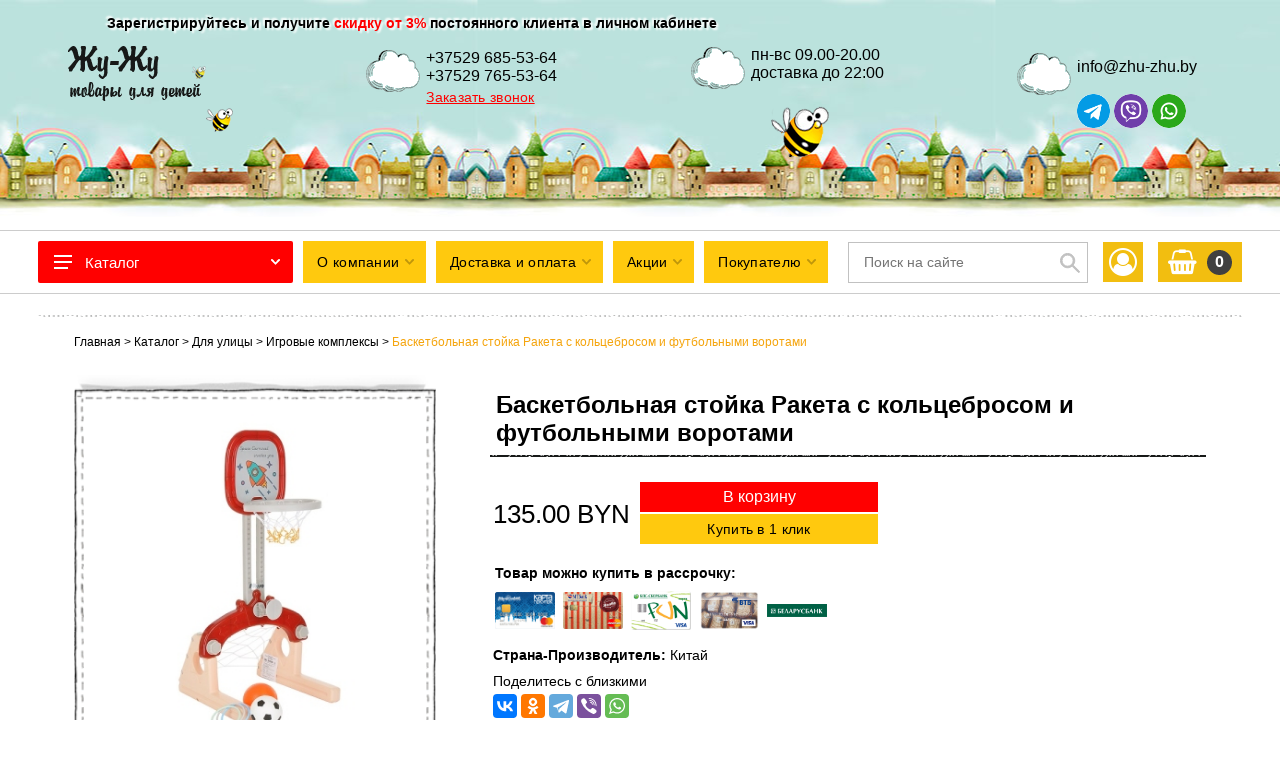

--- FILE ---
content_type: text/html; charset=UTF-8
request_url: https://zhu-zhu.by/prod/dlya-uliczyi/igrovye-kompleksy/basketbolnaya-stojka-raketa-s-kolczebrosom-i-futbolnyimi-vorotami
body_size: 24177
content:
<!DOCTYPE HTML>
<html lang="ru">
<head>
<meta http-equiv="content-type" content="text/html; charset=UTF-8">
<meta http-equiv="X-UA-Compatible" content="IE=edge" />
<meta name="format-detection" content="telephone=no">
<meta name="SKYPE_TOOLBAR" content="SKYPE_TOOLBAR_PARSER_COMPATIBLE" />
<title>Баскетбольная стойка Ракета с кольцебросом и футбольными воротами купить в Минске - детские товары на сайте Zhu-zhu.by</title>
<meta name="description" content="Баскетбольная стойка Ракета с кольцебросом и футбольными воротами - Каталог детских товаров Zhu-zhu.by ✓ Прочность ▷ Простота в использовании ✓ Большой выбор ☆ Доставка в любую точку Беларуси! ☎ Звоните: +375(29) 685-53-64 ☎ +375(29) 765-53-64">
<base href="https://zhu-zhu.by/" />
<link rel="stylesheet" href="/assets/tmp/cache/styles_89c431ec79.min.css" type="text/css" />
<script src="assets/tmp/scripts/jquery.1.11.3.js"></script>
<script src="assets/tmp/scripts/jquery.spritely.js"></script>
<link rel="shortcut icon" href="assets/tmp/images/favicon.ico" type="image/x-icon">
<meta name="viewport" content="width=device-width, initial-scale=1.0">	
 <!--[if lt IE 11]> 
         <script> 
      document.createElement("article"); 
      document.createElement("footer"); 
      document.createElement("header"); 
      document.createElement("hgroup"); 
      document.createElement("section"); 
      document.createElement("aside"); 
      document.createElement("nav"); 
document.createElement("main");
   </script> 
	<![endif]-->
<!-- Global site tag (gtag.js) - Google Ads: 987840484 -->
<script async src="https://www.googletagmanager.com/gtag/js?id=AW-987840484"></script>
<script>
  window.dataLayer = window.dataLayer || [];
  function gtag(){dataLayer.push(arguments);}
  gtag('js', new Date());
  gtag('config', 'AW-987840484');
</script>
<!-- Event snippet for Были на zhu-zhu.by conversion page -->
<script>
  gtag('event', 'conversion', {'send_to': 'AW-987840484/AYkgCK232pABEOT_hNcD'});
</script>
<!-- Facebook Pixel Code -->
<script>
!function(f,b,e,v,n,t,s)
{if(f.fbq)return;n=f.fbq=function(){n.callMethod?
n.callMethod.apply(n,arguments):n.queue.push(arguments)};
if(!f._fbq)f._fbq=n;n.push=n;n.loaded=!0;n.version='2.0';
n.queue=[];t=b.createElement(e);t.async=!0;
t.src=v;s=b.getElementsByTagName(e)[0];
s.parentNode.insertBefore(t,s)}(window, document,'script',
'https://connect.facebook.net/en_US/fbevents.js');
fbq('init', '338876904409632');
fbq('track', 'PageView');
</script>
<!-- End Facebook Pixel Code -->

<meta name="google-site-verification" content="QdDPRBzkWW58QctahpDWaHszzsq2zlQYEljzCDZdrOc" />
<meta name="google-site-verification" content="_TuHioJFCbpvHVmut3ghZoLHv9_cY3ajgtCod-u_Deg" />
<meta name="google-site-verification" content="nj2Jl5FCGuo7cDRql7hsHYVVPnVV9UCXkh2Mh60BPrs" />
<meta name='yandex-verification' content='61580a25f07d7a5a' />
<meta name="yandex-verification" content="7f5b5398d419d31b" />
<meta name="yandex-verification" content="33fdfc78cbe0b639" />
<meta name="yandex-verification" content="db037f45fdae304e" />

<meta property="og:type" content="website"/>
<meta property="og:title" content="Баскетбольная стойка Ракета с кольцебросом и футбольными воротами купить в Минске - детские товары на сайте Zhu-zhu.by"/>
<meta property="og:description" content="Баскетбольная стойка Ракета с кольцебросом и футбольными воротами - Каталог детских товаров Zhu-zhu.by ✓ Прочность ▷ Простота в использовании ✓ Большой выбор ☆ Доставка в любую точку Беларуси! ☎ Звоните: +375(29) 685-53-64 ☎ +375(29) 765-53-64"/>

    <meta property="og:image" content="https://zhu-zhu.by//assets/images/products/7322/pituso-stoyka-basketbolnaya-raketa-s-koltsebrosom-futb-vorotami-red-krasnyy-50-4.jpg" />




    <meta property="og:url" content= "https://zhu-zhu.by/basketbolnaya-stojka-raketa-s-kolczebrosom-i-futbolnyimi-vorotami" />

<link rel="stylesheet" href="/assets/components/minishop2/css/web/lib/jquery.jgrowl.min.css" type="text/css" />
<script>miniShop2Config = {"close_all_message":"\u0437\u0430\u043a\u0440\u044b\u0442\u044c \u0432\u0441\u0435","cssUrl":"\/assets\/components\/minishop2\/css\/web\/","jsUrl":"\/assets\/components\/minishop2\/js\/web\/","actionUrl":"\/assets\/components\/minishop2\/action.php","ctx":"web","price_format":[2,"."," "],"price_format_no_zeros":false,"weight_format":[3,"."," "],"weight_format_no_zeros":true};</script>

	<script type="text/javascript">
		if (typeof mse2Config == "undefined") {mse2Config = {"cssUrl":"\/assets\/components\/msearch2\/css\/web\/","jsUrl":"\/assets\/components\/msearch2\/js\/web\/","actionUrl":"\/assets\/components\/msearch2\/action.php"};}
		if (typeof mse2FormConfig == "undefined") {mse2FormConfig = {};}
		mse2FormConfig["8f15b22785aa4e05c286e43e192379c6b7cb9c0b"] = {"autocomplete":"results","queryVar":"query","minQuery":3,"pageId":7322};
	</script>
<script type="text/javascript">TicketsConfig={"ctx":"web","jsUrl":"\/assets\/components\/tickets\/js\/web\/","cssUrl":"\/assets\/components\/tickets\/css\/web\/","actionUrl":"\/assets\/components\/tickets\/action.php","close_all_message":"\u0437\u0430\u043a\u0440\u044b\u0442\u044c \u0432\u0441\u0435","tpanel":0,"enable_editor":1};</script>
<script type="text/javascript">TicketsConfig.editor={ticket: {onTab: {keepDefault:false, replaceWith:"	"},
        markupSet: [
            {name:"Bold", className: "btn-bold", key:"B", openWith:"<b>", closeWith:"</b>" },
            {name:"Italic", className: "btn-italic", key:"I", openWith:"<i>", closeWith:"</i>"  },
            {name:"Underline", className: "btn-underline", key:"U", openWith:"<u>", closeWith:"</u>" },
            {name:"Stroke through", className: "btn-stroke", key:"S", openWith:"<s>", closeWith:"</s>" },
            {separator:"---------------" },
            {name:"Bulleted List", className: "btn-bulleted", openWith:"	<li>", closeWith:"</li>", multiline:true, openBlockWith:"<ul>\n", closeBlockWith:"\n</ul>"},
            {name:"Numeric List", className: "btn-numeric", openWith:"	<li>", closeWith:"</li>", multiline:true, openBlockWith:"<ol>\n", closeBlockWith:"\n</ol>"},
            {separator:"---------------" },
            {name:"Quote", className: "btn-quote", openWith:"<blockquote>", closeWith:"</blockquote>"},
            {name:"Code", className: "btn-code", openWith:"<code>", closeWith:"</code>"},
            {name:"Link", className: "btn-link", openWith:"<a href=\"[![Link:!:http://]!]\">", closeWith:"</a>" },
            {name:"Picture", className: "btn-picture", replaceWith:"<img src=\"[![Source:!:http://]!]\" />" },
            {separator:"---------------" },
            {name:"Cut", className: "btn-cut", openWith:"<cut/>" }
        ]},comment: {onTab: {keepDefault:false, replaceWith:"	"},
        markupSet: [
            {name:"Bold", className: "btn-bold", key:"B", openWith:"<b>", closeWith:"</b>" },
            {name:"Italic", className: "btn-italic", key:"I", openWith:"<i>", closeWith:"</i>"  },
            {name:"Underline", className: "btn-underline", key:"U", openWith:"<u>", closeWith:"</u>" },
            {name:"Stroke through", className: "btn-stroke", key:"S", openWith:"<s>", closeWith:"</s>" },
            {separator:"---------------" },
            {name:"Quote", className: "btn-quote", openWith:"<blockquote>", closeWith:"</blockquote>"},
            {name:"Code", className: "btn-code", openWith:"<code>", closeWith:"</code>"},
            {name:"Link", className: "btn-link", openWith:"<a href=\"[![Link:!:http://]!]\">", closeWith:"</a>" },
            {name:"Picture", className: "btn-picture", replaceWith:"<img src=\"[![Source:!:http://]!]\" />" }
        ]}};</script>
<link rel="stylesheet" href="/assets/components/tickets/js/web/editor/editor.css" type="text/css" />
<link rel="stylesheet" href="/assets/components/tickets/css/web/default.css" type="text/css" />
<script type="text/javascript">TicketsConfig.formBefore = 0;TicketsConfig.thread_depth = 0;</script>
<link rel="canonical" href="https://zhu-zhu.by/prod/dlya-uliczyi/igrovye-kompleksy/basketbolnaya-stojka-raketa-s-kolczebrosom-i-futbolnyimi-vorotami"/>
<link rel="stylesheet" href="/assets/components/ajaxform/css/default.css" type="text/css" />
</head>
<body class="product-template">
<div id="container-bg">      
 <div id="stage" class="stage">
        <div id="bg" class="stage"></div>
    </div>
    <div id="bird"></div>
</div>
<div id="sb-site">
  <div id="wrapper">
    <!-- Yandex.Metrika counter -->
<script type="text/javascript">
    (function (d, w, c) {
        (w[c] = w[c] || []).push(function() {
            try {
                w.yaCounter29971419 = new Ya.Metrika({
                    id:29971419,
                    clickmap:true,
                    trackLinks:true,
                    accurateTrackBounce:true,
                    webvisor:true,
                    ecommerce:"dataLayer"
                });
            } catch(e) { }
        });

        var n = d.getElementsByTagName("script")[0],
            s = d.createElement("script"),
            f = function () { n.parentNode.insertBefore(s, n); };
        s.type = "text/javascript";
        s.async = true;
        s.src = "https://mc.yandex.ru/metrika/watch.js";

        if (w.opera == "[object Opera]") {
            d.addEventListener("DOMContentLoaded", f, false);
        } else { f(); }
    })(document, window, "yandex_metrika_callbacks");
</script>
<noscript><div><img src="https://mc.yandex.ru/watch/29971419" style="position:absolute; left:-9999px;" alt="" /></div></noscript>
<!-- /Yandex.Metrika counter -->
<script>
  (function(i,s,o,g,r,a,m){i['GoogleAnalyticsObject']=r;i[r]=i[r]||function(){
  (i[r].q=i[r].q||[]).push(arguments)},i[r].l=1*new Date();a=s.createElement(o),
  m=s.getElementsByTagName(o)[0];a.async=1;a.src=g;m.parentNode.insertBefore(a,m)
  })(window,document,'script','//www.google-analytics.com/analytics.js','ga');

  ga('create', 'UA-36678267-1', 'auto');
  ga('send', 'pageview');

</script>
<!--noindex-->
    <div id="headerFixed">
    <div class="container">
    <div class="header-fixed-phones">
    <div class="search-click"><i class="fa fa-search"></i></div>
    <div class="header-phones-icon"></div>
    <div class="header-phones-inner">
        <div class="header-phones-wrap">
            <a href="tel:+375296855364">+37529 685-53-64</a>
            <a href="tel:+375297655364">+37529 765-53-64</a>
            <div class="call-back-btn"><a href="javascript:;" data-touch="false" data-auto-focus="false" data-fancybox="" data-src="#call-back">Заказать звонок</a>
            <div class="icons__">
                        <a href="https://t.me/svetazhuzhu" target="_blank"><img src="assets/images/icons/free-icon-telegram-2111646.png"></a>
                        <a href="viber://chat?number=%2B375297655364" target="_blank"><img src="assets/images/icons/free-icon-viber-3670059.png"></a>
                        <a href="https://wa.me/+375297655364" target="_blank"><img src="assets/images/icons/free-icon-whatsapp-4494494.png"></a>
                    </div></div>
        </div>
    </div>
    </div>
    
    </div></div>
<p class="bold container discountOrderUser">Зарегистрируйтесь и получите <a href="https://zhu-zhu.by/office/order-history"><span class="red">скидку от 3%</span></a> постоянного клиента в личном кабинете</p>
<!--/noindex-->
<noscript><img height="1" width="1" style="display:none"
src="https://www.facebook.com/tr?id=338876904409632&ev=PageView&noscript=1" alt="facebook-pixel"/></noscript>
<div>
<header>
        <div class="container">
        
            <div class="header-row row">
                <div class="col-lg-1 col-lg-no-pad">
                <div class="col-hd-1 phone-gr">
                    <a href="https://zhu-zhu.by/"><img src="assets/tmp/images/logo.png" id="logo" alt="товары для детей" /></a>
                </div>
                <div class="col-hd-3 phone-gr call-back-cloud">
                    <p><a href="tel:+375296855364">+37529 685-53-64</a></p>
                    <p><a href="tel:+375297655364">+37529 765-53-64</a></p>
                    <div class="call-back-btn"><a href="javascript:;" data-touch="false" data-auto-focus="false" data-fancybox="" data-src="#call-back">Заказать звонок</a></div>
                </div>

                <div class="col-hd-4 phone-gr">
                    <p>пн-вс 09.00-20.00</p>
                    <p>доставка до 22:00</p>
                </div>
                
                <div class="col-hd-5 phone-gr">
                    <p><span>info@zhu-zhu.by</span></p>
                    <p>&nbsp;</p>
                                       <div class="icons_" style="width: 135px;">
                        <a href="https://t.me/svetazhuzhu" target="_blank"><img src="assets/images/icons/free-icon-telegram-2111646.png"></a>
                        <a href="viber://chat?number=%2B375297655364" target="_blank"><img src="assets/images/icons/free-icon-viber-3670059.png"></a>
                        <a href="https://wa.me/+375297655364" target="_blank"><img src="assets/images/icons/free-icon-whatsapp-4494494.png"></a>
                    </div>
                </div>
                </div>
            </div>
            
        </div>
<script type="text/javascript">
var google_tag_params = {
ecomm_prodid: 'REPLACE_WITH_VALUE',
ecomm_pagetype: 'REPLACE_WITH_VALUE',
ecomm_totalvalue: 'REPLACE_WITH_VALUE',
local_id: 'REPLACE_WITH_VALUE',
local_pagetype: 'REPLACE_WITH_VALUE',
local_totalvalue: 'REPLACE_WITH_VALUE',
};
</script>
<script type="text/javascript">
/* <![CDATA[ */
var google_conversion_id = 987840484;
var google_custom_params = window.google_tag_params;
var google_remarketing_only = true;
/* ]]> */
</script>
<script type="text/javascript" src="//www.googleadservices.com/pagead/conversion.js">
</script>
<noscript>
<div style="display:inline;">
<img height="1" width="1" style="border-style:none;" alt="" src="//googleads.g.doubleclick.net/pagead/viewthroughconversion/987840484/?value=0&amp;guid=ON&amp;script=0"/>
</div>
</noscript>
<!-- Facebook Pixel Code -->
<script>
  !function(f,b,e,v,n,t,s)
  {if(f.fbq)return;n=f.fbq=function(){n.callMethod?
  n.callMethod.apply(n,arguments):n.queue.push(arguments)};
  if(!f._fbq)f._fbq=n;n.push=n;n.loaded=!0;n.version='2.0';
  n.queue=[];t=b.createElement(e);t.async=!0;
  t.src=v;s=b.getElementsByTagName(e)[0];
  s.parentNode.insertBefore(t,s)}(window, document,'script',
  'https://connect.facebook.net/en_US/fbevents.js');
  fbq('init', '1918284315155965');
  fbq('track', 'PageView');
</script>
<noscript><img height="1" width="1" style="display:none"
  src="https://www.facebook.com/tr?id=1918284315155965&ev=PageView&noscript=1" alt="facebook-pixel"/></noscript>
<!-- End Facebook Pixel Code -->

<script type="application/ld+json">
{
  "@context" : "http://schema.org",
  "@type" : "Organization",
  "url" : "https://zhu-zhu.by",
  "name": "Жу-Жу",
  "logo" : "https://zhu-zhu.by/assets/tmp/images/logo.png",
  "telephone": [
      "+375 29 765-53-64",
      "+375 29 685-53-64"],
  "email": "info@zhu-zhu.by",
  "sameAs": [
      "https://vk.com/club91491704",
      "http://ok.ru/zhuzhuonla",
      "https://instagram.com/zhuzhu.by/"]
}
</script>

</header>
    <div class="navigation" data-uk-sticky=" { top:0, animation: 'uk-animation-slide-top', media: 1014 } ">
        <div class="container">
           <div class="nav-panel__row">
                <div class="uk-offcanvas offcanvas-category" id="offcanvas-3">
                  <div class="uk-offcanvas-bar nav-panel__inner nav-panel-native">
                      <div class="offcanvas-menu-title offcanvas-title-category">Меню</div>
                      <ul id="mobNav" class="mobNav">
                        <li><a href="https://zhu-zhu.by/sistema-skidok">Система скидок</a></li>
                        <li><a href="https://zhu-zhu.by/office/order-history">Личный кабинет</a></li>
                        <li  class="first"><a class="link-with-submenu" href="https://zhu-zhu.by/o-kompanii" >О компании<i><svg class="departments__item-arrow" width="6px" height="9px"><path xmlns="http://www.w3.org/2000/svg" d="M.4 8.8c-.4-.4-.5-1-.1-1.4l3-2.9-3-2.9C-.1 1.2-.1.5.4.2c.4-.3.9-.3 1.3.1L6 4.5 1.6 8.7c-.3.4-.9.4-1.2.1z"></path></svg></i></a><ul class="mob-sub-menu"><li class="mob-sub-menu__back"><svg class="departments__item-arrow" width="6px" height="9px"><path xmlns="http://www.w3.org/2000/svg" d="M.4 8.8c-.4-.4-.5-1-.1-1.4l3-2.9-3-2.9C-.1 1.2-.1.5.4.2c.4-.3.9-.3 1.3.1L6 4.5 1.6 8.7c-.3.4-.9.4-1.2.1z"></path></svg>О компании</li><li  class="first"><a href="https://zhu-zhu.by/kontaktyi" >Контакты</a></li></ul></li><li ><a class="link-with-submenu" href="https://zhu-zhu.by/dostavka-i-oplata/dostavka" >Доставка и оплата<i><svg class="departments__item-arrow" width="6px" height="9px"><path xmlns="http://www.w3.org/2000/svg" d="M.4 8.8c-.4-.4-.5-1-.1-1.4l3-2.9-3-2.9C-.1 1.2-.1.5.4.2c.4-.3.9-.3 1.3.1L6 4.5 1.6 8.7c-.3.4-.9.4-1.2.1z"></path></svg></i></a><ul class="mob-sub-menu"><li class="mob-sub-menu__back"><svg class="departments__item-arrow" width="6px" height="9px"><path xmlns="http://www.w3.org/2000/svg" d="M.4 8.8c-.4-.4-.5-1-.1-1.4l3-2.9-3-2.9C-.1 1.2-.1.5.4.2c.4-.3.9-.3 1.3.1L6 4.5 1.6 8.7c-.3.4-.9.4-1.2.1z"></path></svg>Доставка и оплата</li><li  class="first"><a href="https://zhu-zhu.by/dostavka-i-oplata/dostavka" >Варианты доставки</a></li><li  class="last"><a href="https://zhu-zhu.by/dostavka-i-oplata/oplata" >Способы оплаты</a></li></ul></li><li ><a href="https://zhu-zhu.by/novosti" >Новости</a></li><li ><a href="https://zhu-zhu.by/stati" >Статьи</a></li><li ><a class="link-with-submenu" href="https://zhu-zhu.by/prod/igrushki/igrovye-kovriki/la-di-da-morskaya-vecherinka" >Акции<i><svg class="departments__item-arrow" width="6px" height="9px"><path xmlns="http://www.w3.org/2000/svg" d="M.4 8.8c-.4-.4-.5-1-.1-1.4l3-2.9-3-2.9C-.1 1.2-.1.5.4.2c.4-.3.9-.3 1.3.1L6 4.5 1.6 8.7c-.3.4-.9.4-1.2.1z"></path></svg></i></a><ul class="mob-sub-menu"><li class="mob-sub-menu__back"><svg class="departments__item-arrow" width="6px" height="9px"><path xmlns="http://www.w3.org/2000/svg" d="M.4 8.8c-.4-.4-.5-1-.1-1.4l3-2.9-3-2.9C-.1 1.2-.1.5.4.2c.4-.3.9-.3 1.3.1L6 4.5 1.6 8.7c-.3.4-.9.4-1.2.1z"></path></svg>Акции</li><li  class="first"><a href="https://zhu-zhu.by/akczii-tovary" >Акции</a></li><li  class="last"><a href="https://zhu-zhu.by/akczii" >Товары со скидкой</a></li></ul></li><li ><a href="https://zhu-zhu.by/otzyivyi" >Отзывы</a></li><li  class="last"><a class="link-with-submenu" href="https://zhu-zhu.by/garantiya" >Покупателю<i><svg class="departments__item-arrow" width="6px" height="9px"><path xmlns="http://www.w3.org/2000/svg" d="M.4 8.8c-.4-.4-.5-1-.1-1.4l3-2.9-3-2.9C-.1 1.2-.1.5.4.2c.4-.3.9-.3 1.3.1L6 4.5 1.6 8.7c-.3.4-.9.4-1.2.1z"></path></svg></i></a><ul class="mob-sub-menu"><li class="mob-sub-menu__back"><svg class="departments__item-arrow" width="6px" height="9px"><path xmlns="http://www.w3.org/2000/svg" d="M.4 8.8c-.4-.4-.5-1-.1-1.4l3-2.9-3-2.9C-.1 1.2-.1.5.4.2c.4-.3.9-.3 1.3.1L6 4.5 1.6 8.7c-.3.4-.9.4-1.2.1z"></path></svg>Покупателю</li><li  class="first"><a href="https://zhu-zhu.by/garantiya" >Гарантия</a></li><li ><a href="https://zhu-zhu.by/vozvrat" >Возврат</a></li><li  class="last"><a href="https://zhu-zhu.by/rassrochka" >Рассрочка</a></li></ul></li>
                      </ul>
      
                    <div class="offcanvas-menu-title offcanvas-title-category">Каталог</div>
                    <div class="nav-panel__departments">
                <div class="departments">
                  <div class="departments__body">
                    <div class="departments__links-wrapper">
                      <div class="departments__submenus-container"></div>
                      <ul class="departments__links"><li class="departments__item "><a class="departments__item-link" href="https://zhu-zhu.by/prod/kolyaski" >Детские коляски<svg class="departments__item-arrow" width="6px" height="9px"><path xmlns="http://www.w3.org/2000/svg" d="M.4 8.8c-.4-.4-.5-1-.1-1.4l3-2.9-3-2.9C-.1 1.2-.1.5.4.2c.4-.3.9-.3 1.3.1L6 4.5 1.6 8.7c-.3.4-.9.4-1.2.1z"/></svg></a><div class="departments__submenu departments__submenu--type--megamenu departments__submenu--size--xl">
                          <div class="megamenu megamenu--departments">
                            <div class="megamenu__body">
                              <div class="rows">
                                <div class="megamenu__item-back back-level-1">
                                    <svg class="departments__item-arrow" width="6px" height="9px"><path xmlns="http://www.w3.org/2000/svg" d="M.4 8.8c-.4-.4-.5-1-.1-1.4l3-2.9-3-2.9C-.1 1.2-.1.5.4.2c.4-.3.9-.3 1.3.1L6 4.5 1.6 8.7c-.3.4-.9.4-1.2.1z"/></svg>
                                    Детские коляски
                                </div>
                              <div class="col-4 "><ul class="megamenu__links"><li class="megamenu__item first ">
                                          <a href="https://zhu-zhu.by/prod/kolyaski/modulnyie-3-v-1" >
                                            <span class="megamenu-icon "><img src="/assets/cache_image/icon-menu/3-in-1_50x50_083.jpeg" alt=""></span>
                                            <span class="megamenu-title">Коляски 3 в 1</span>
                                                                                      </a>
                                        </li></ul>
                                        <div class="megamenu__wrapper-third">
                                            <div class="megamenu__item-back back-level-2">
                                    <svg class="departments__item-arrow" width="6px" height="9px"><path xmlns="http://www.w3.org/2000/svg" d="M.4 8.8c-.4-.4-.5-1-.1-1.4l3-2.9-3-2.9C-.1 1.2-.1.5.4.2c.4-.3.9-.3 1.3.1L6 4.5 1.6 8.7c-.3.4-.9.4-1.2.1z"/></svg>
                                    Коляски 3 в 1
                                </div>
                                            </div>                                        </div><div class="col-4 "><ul class="megamenu__links"><li class="megamenu__item first ">
                                          <a href="https://zhu-zhu.by/prod/kolyaski/modulnyie-2-v-1" >
                                            <span class="megamenu-icon "><img src="/assets/cache_image/icon-menu/kupit-kolyasku-2-v-1-v-minske-nedorogo-s-besplatnoj-dostavkoj-v-rassrochku-_50x50_96d.jpg" alt=""></span>
                                            <span class="megamenu-title">Коляски 2 в 1</span>
                                                                                      </a>
                                        </li></ul>
                                        <div class="megamenu__wrapper-third">
                                            <div class="megamenu__item-back back-level-2">
                                    <svg class="departments__item-arrow" width="6px" height="9px"><path xmlns="http://www.w3.org/2000/svg" d="M.4 8.8c-.4-.4-.5-1-.1-1.4l3-2.9-3-2.9C-.1 1.2-.1.5.4.2c.4-.3.9-.3 1.3.1L6 4.5 1.6 8.7c-.3.4-.9.4-1.2.1z"/></svg>
                                    Коляски 2 в 1
                                </div>
                                            </div>                                        </div><div class="col-4 "><ul class="megamenu__links"><li class="megamenu__item first ">
                                          <a href="https://zhu-zhu.by/prod/kolyaski/kolyaski-1-v-1" >
                                            <span class="megamenu-icon "><img src="/assets/cache_image/icon-menu/1223_50x50_96d.jpg" alt=""></span>
                                            <span class="megamenu-title">Коляски 1 в 1</span>
                                                                                      </a>
                                        </li></ul>
                                        <div class="megamenu__wrapper-third">
                                            <div class="megamenu__item-back back-level-2">
                                    <svg class="departments__item-arrow" width="6px" height="9px"><path xmlns="http://www.w3.org/2000/svg" d="M.4 8.8c-.4-.4-.5-1-.1-1.4l3-2.9-3-2.9C-.1 1.2-.1.5.4.2c.4-.3.9-.3 1.3.1L6 4.5 1.6 8.7c-.3.4-.9.4-1.2.1z"/></svg>
                                    Коляски 1 в 1
                                </div>
                                            </div>                                        </div><div class="col-4 "><ul class="megamenu__links"><li class="megamenu__item first ">
                                          <a href="https://zhu-zhu.by/prod/kolyaski/kolyaski-lyulki" >
                                            <span class="megamenu-icon "><img src="/assets/cache_image/icon-menu/871-759_50x50_96d.jpg" alt=""></span>
                                            <span class="megamenu-title">Коляски-люльки</span>
                                                                                      </a>
                                        </li></ul>
                                        <div class="megamenu__wrapper-third">
                                            <div class="megamenu__item-back back-level-2">
                                    <svg class="departments__item-arrow" width="6px" height="9px"><path xmlns="http://www.w3.org/2000/svg" d="M.4 8.8c-.4-.4-.5-1-.1-1.4l3-2.9-3-2.9C-.1 1.2-.1.5.4.2c.4-.3.9-.3 1.3.1L6 4.5 1.6 8.7c-.3.4-.9.4-1.2.1z"/></svg>
                                    Коляски-люльки
                                </div>
                                            </div>                                        </div><div class="col-4 "><ul class="megamenu__links"><li class="megamenu__item first ">
                                          <a href="https://zhu-zhu.by/prod/kolyaski/universalnaya" >
                                            <span class="megamenu-icon "><img src="/assets/cache_image/icon-menu/1223_50x50_96d.jpg" alt=""></span>
                                            <span class="megamenu-title">Универсальные коляски</span>
                                                                                      </a>
                                        </li></ul>
                                        <div class="megamenu__wrapper-third">
                                            <div class="megamenu__item-back back-level-2">
                                    <svg class="departments__item-arrow" width="6px" height="9px"><path xmlns="http://www.w3.org/2000/svg" d="M.4 8.8c-.4-.4-.5-1-.1-1.4l3-2.9-3-2.9C-.1 1.2-.1.5.4.2c.4-.3.9-.3 1.3.1L6 4.5 1.6 8.7c-.3.4-.9.4-1.2.1z"/></svg>
                                    Универсальные коляски
                                </div>
                                            </div>                                        </div><div class="col-4 "><ul class="megamenu__links"><li class="megamenu__item first ">
                                          <a href="https://zhu-zhu.by/prod/kolyaski/progulochnaya" >
                                            <span class="megamenu-icon "><img src="/assets/cache_image/icon-menu/680-800-335ca0ef999d7122fe094b8469a64c1c_50x50_96d.jpg" alt=""></span>
                                            <span class="megamenu-title">Прогулочные коляски</span>
                                                                                      </a>
                                        </li></ul>
                                        <div class="megamenu__wrapper-third">
                                            <div class="megamenu__item-back back-level-2">
                                    <svg class="departments__item-arrow" width="6px" height="9px"><path xmlns="http://www.w3.org/2000/svg" d="M.4 8.8c-.4-.4-.5-1-.1-1.4l3-2.9-3-2.9C-.1 1.2-.1.5.4.2c.4-.3.9-.3 1.3.1L6 4.5 1.6 8.7c-.3.4-.9.4-1.2.1z"/></svg>
                                    Прогулочные коляски
                                </div>
                                            </div>                                        </div><div class="col-4 "><ul class="megamenu__links"><li class="megamenu__item first ">
                                          <a href="https://zhu-zhu.by/prod/kolyaski/kolyaski-trosti" >
                                            <span class="megamenu-icon "><img src="/assets/cache_image/icon-menu/kolyaska-peg-perego-pliko-mini-classico-neon-a_50x50_96d.jpg" alt=""></span>
                                            <span class="megamenu-title">Коляски-трости</span>
                                                                                      </a>
                                        </li></ul>
                                        <div class="megamenu__wrapper-third">
                                            <div class="megamenu__item-back back-level-2">
                                    <svg class="departments__item-arrow" width="6px" height="9px"><path xmlns="http://www.w3.org/2000/svg" d="M.4 8.8c-.4-.4-.5-1-.1-1.4l3-2.9-3-2.9C-.1 1.2-.1.5.4.2c.4-.3.9-.3 1.3.1L6 4.5 1.6 8.7c-.3.4-.9.4-1.2.1z"/></svg>
                                    Коляски-трости
                                </div>
                                            </div>                                        </div><div class="col-4 "><ul class="megamenu__links"><li class="megamenu__item first ">
                                          <a href="https://zhu-zhu.by/prod/kolyaski/kolyaski-transformeryi" >
                                            <span class="megamenu-icon "><img src="/assets/cache_image/icon-menu/kolyaska-3-v-1-colibro-onemax-flamingo-67297363966542_50x50_96d.jpg" alt=""></span>
                                            <span class="megamenu-title">Коляски-трансформеры</span>
                                                                                      </a>
                                        </li></ul>
                                        <div class="megamenu__wrapper-third">
                                            <div class="megamenu__item-back back-level-2">
                                    <svg class="departments__item-arrow" width="6px" height="9px"><path xmlns="http://www.w3.org/2000/svg" d="M.4 8.8c-.4-.4-.5-1-.1-1.4l3-2.9-3-2.9C-.1 1.2-.1.5.4.2c.4-.3.9-.3 1.3.1L6 4.5 1.6 8.7c-.3.4-.9.4-1.2.1z"/></svg>
                                    Коляски-трансформеры
                                </div>
                                            </div>                                        </div><div class="col-4 "><ul class="megamenu__links"><li class="megamenu__item first ">
                                          <a href="https://zhu-zhu.by/prod/kolyaski/dlya-dvojni" >
                                            <span class="megamenu-icon "><img src="/assets/cache_image/icon-menu/5dc6941100e2c087f3de9fc89a12353d_50x50_96d.jpg" alt=""></span>
                                            <span class="megamenu-title">Коляски для двойни и погодок</span>
                                                                                      </a>
                                        </li></ul>
                                        <div class="megamenu__wrapper-third">
                                            <div class="megamenu__item-back back-level-2">
                                    <svg class="departments__item-arrow" width="6px" height="9px"><path xmlns="http://www.w3.org/2000/svg" d="M.4 8.8c-.4-.4-.5-1-.1-1.4l3-2.9-3-2.9C-.1 1.2-.1.5.4.2c.4-.3.9-.3 1.3.1L6 4.5 1.6 8.7c-.3.4-.9.4-1.2.1z"/></svg>
                                    Коляски для двойни и погодок
                                </div>
                                            </div>                                        </div><div class="col-4 "><ul class="megamenu__links"><li class="megamenu__item first ">
                                          <a href="https://zhu-zhu.by/prod/kolyaski/nedorogie" >
                                            <span class="megamenu-icon "><img src="/assets/cache_image/icon-menu/kisspng-brand-business-animal-product-mission-statement-low-price-5b3812b4db7934.344771051530401460899_50x50_96d.jpg" alt=""></span>
                                            <span class="megamenu-title">Недорогие детские коляски</span>
                                                                                      </a>
                                        </li></ul>
                                        <div class="megamenu__wrapper-third">
                                            <div class="megamenu__item-back back-level-2">
                                    <svg class="departments__item-arrow" width="6px" height="9px"><path xmlns="http://www.w3.org/2000/svg" d="M.4 8.8c-.4-.4-.5-1-.1-1.4l3-2.9-3-2.9C-.1 1.2-.1.5.4.2c.4-.3.9-.3 1.3.1L6 4.5 1.6 8.7c-.3.4-.9.4-1.2.1z"/></svg>
                                    Недорогие детские коляски
                                </div>
                                            </div>                                        </div><div class="col-4 "><ul class="megamenu__links"><li class="megamenu__item first ">
                                          <a href="https://zhu-zhu.by/prod/kolyaski/aksessuaryi-k-kolyaskam" >
                                            <span class="megamenu-icon "><img src="/assets/cache_image/icon-menu/740740fd4ba1427b6c5f17b619244404_50x50_96d.jpg" alt=""></span>
                                            <span class="megamenu-title">Аксессуары к коляскам</span>
                                                                                      </a>
                                        </li></ul>
                                        <div class="megamenu__wrapper-third">
                                            <div class="megamenu__item-back back-level-2">
                                    <svg class="departments__item-arrow" width="6px" height="9px"><path xmlns="http://www.w3.org/2000/svg" d="M.4 8.8c-.4-.4-.5-1-.1-1.4l3-2.9-3-2.9C-.1 1.2-.1.5.4.2c.4-.3.9-.3 1.3.1L6 4.5 1.6 8.7c-.3.4-.9.4-1.2.1z"/></svg>
                                    Аксессуары к коляскам
                                </div>
                                            </div>                                        </div></div>
                            </div>
                          </div>
                        </div></li><li class="departments__item "><a class="departments__item-link" href="https://zhu-zhu.by/prod/krovatki" >Детские кроватки<svg class="departments__item-arrow" width="6px" height="9px"><path xmlns="http://www.w3.org/2000/svg" d="M.4 8.8c-.4-.4-.5-1-.1-1.4l3-2.9-3-2.9C-.1 1.2-.1.5.4.2c.4-.3.9-.3 1.3.1L6 4.5 1.6 8.7c-.3.4-.9.4-1.2.1z"/></svg></a><div class="departments__submenu departments__submenu--type--megamenu departments__submenu--size--xl">
                          <div class="megamenu megamenu--departments">
                            <div class="megamenu__body">
                              <div class="rows">
                                <div class="megamenu__item-back back-level-1">
                                    <svg class="departments__item-arrow" width="6px" height="9px"><path xmlns="http://www.w3.org/2000/svg" d="M.4 8.8c-.4-.4-.5-1-.1-1.4l3-2.9-3-2.9C-.1 1.2-.1.5.4.2c.4-.3.9-.3 1.3.1L6 4.5 1.6 8.7c-.3.4-.9.4-1.2.1z"/></svg>
                                    Детские кроватки
                                </div>
                              <div class="col-4 "><ul class="megamenu__links"><li class="megamenu__item first ">
                                          <a href="https://zhu-zhu.by/prod/krovatki/bez-kachaniya" >
                                            <span class="megamenu-icon "><img src="/assets/cache_image/icon-menu/deni-bez-yashhika_50x50_96d.jpg" alt=""></span>
                                            <span class="megamenu-title">Без качания</span>
                                                                                      </a>
                                        </li></ul>
                                        <div class="megamenu__wrapper-third">
                                            <div class="megamenu__item-back back-level-2">
                                    <svg class="departments__item-arrow" width="6px" height="9px"><path xmlns="http://www.w3.org/2000/svg" d="M.4 8.8c-.4-.4-.5-1-.1-1.4l3-2.9-3-2.9C-.1 1.2-.1.5.4.2c.4-.3.9-.3 1.3.1L6 4.5 1.6 8.7c-.3.4-.9.4-1.2.1z"/></svg>
                                    Без качания
                                </div>
                                            </div>                                        </div><div class="col-4 "><ul class="megamenu__links"><li class="megamenu__item first ">
                                          <a href="https://zhu-zhu.by/prod/krovatki/koleso-kachalka" >
                                            <span class="megamenu-icon "><img src="/assets/cache_image/icon-menu/slon7_50x50_96d.jpg" alt=""></span>
                                            <span class="megamenu-title">Кроватки-качалки</span>
                                                                                      </a>
                                        </li></ul>
                                        <div class="megamenu__wrapper-third">
                                            <div class="megamenu__item-back back-level-2">
                                    <svg class="departments__item-arrow" width="6px" height="9px"><path xmlns="http://www.w3.org/2000/svg" d="M.4 8.8c-.4-.4-.5-1-.1-1.4l3-2.9-3-2.9C-.1 1.2-.1.5.4.2c.4-.3.9-.3 1.3.1L6 4.5 1.6 8.7c-.3.4-.9.4-1.2.1z"/></svg>
                                    Кроватки-качалки
                                </div>
                                            </div>                                        </div><div class="col-4 "><ul class="megamenu__links"><li class="megamenu__item first ">
                                          <a href="https://zhu-zhu.by/prod/krovatki/krovatki-transformery" >
                                            <span class="megamenu-icon "><img src="/assets/cache_image/icon-menu/06add64e-e229-11e6-9be7-ec358634cca3-6bb01d08-33b9-11eb-82eb-ec5c68b9ca29_50x50_083.jpeg" alt=""></span>
                                            <span class="megamenu-title">Кроватки-трансформеры</span>
                                                                                      </a>
                                        </li></ul>
                                        <div class="megamenu__wrapper-third">
                                            <div class="megamenu__item-back back-level-2">
                                    <svg class="departments__item-arrow" width="6px" height="9px"><path xmlns="http://www.w3.org/2000/svg" d="M.4 8.8c-.4-.4-.5-1-.1-1.4l3-2.9-3-2.9C-.1 1.2-.1.5.4.2c.4-.3.9-.3 1.3.1L6 4.5 1.6 8.7c-.3.4-.9.4-1.2.1z"/></svg>
                                    Кроватки-трансформеры
                                </div>
                                            </div>                                        </div><div class="col-4 "><ul class="megamenu__links"><li class="megamenu__item first ">
                                          <a href="https://zhu-zhu.by/prod/krovatki/mayatnikovyi-mehanizm" >
                                            <span class="megamenu-icon "><img src="/assets/cache_image/icon-menu/b93e5a07f7193b9ff7b4f66f2103102e_50x50_96d.jpg" alt=""></span>
                                            <span class="megamenu-title">Кроватки-маятники</span>
                                                                                      </a>
                                        </li></ul>
                                        <div class="megamenu__wrapper-third">
                                            <div class="megamenu__item-back back-level-2">
                                    <svg class="departments__item-arrow" width="6px" height="9px"><path xmlns="http://www.w3.org/2000/svg" d="M.4 8.8c-.4-.4-.5-1-.1-1.4l3-2.9-3-2.9C-.1 1.2-.1.5.4.2c.4-.3.9-.3 1.3.1L6 4.5 1.6 8.7c-.3.4-.9.4-1.2.1z"/></svg>
                                    Кроватки-маятники
                                </div>
                                            </div>                                        </div><div class="col-4 "><ul class="megamenu__links"><li class="megamenu__item first ">
                                          <a href="https://zhu-zhu.by/prod/krovatki/kruglyieovalnyie-krovatki" >
                                            <span class="megamenu-icon "><img src="/assets/cache_image/icon-menu/ac9614022f69a22c6412a0856f65cc1c_50x50_96d.jpg" alt=""></span>
                                            <span class="megamenu-title">Круглые/овальные кроватки</span>
                                                                                      </a>
                                        </li></ul>
                                        <div class="megamenu__wrapper-third">
                                            <div class="megamenu__item-back back-level-2">
                                    <svg class="departments__item-arrow" width="6px" height="9px"><path xmlns="http://www.w3.org/2000/svg" d="M.4 8.8c-.4-.4-.5-1-.1-1.4l3-2.9-3-2.9C-.1 1.2-.1.5.4.2c.4-.3.9-.3 1.3.1L6 4.5 1.6 8.7c-.3.4-.9.4-1.2.1z"/></svg>
                                    Круглые/овальные кроватки
                                </div>
                                            </div>                                        </div><div class="col-4 "><ul class="megamenu__links"><li class="megamenu__item first ">
                                          <a href="https://zhu-zhu.by/prod/krovatki/krovatki-pristavnyie" >
                                            <span class="megamenu-icon "><img src="/assets/cache_image/icon-menu/ru-chicco-pristavnaya-krovatka-next2me-magic-beige-2022-beige_50x50_96d.jpg" alt=""></span>
                                            <span class="megamenu-title">Кроватки приставные</span>
                                                                                      </a>
                                        </li></ul>
                                        <div class="megamenu__wrapper-third">
                                            <div class="megamenu__item-back back-level-2">
                                    <svg class="departments__item-arrow" width="6px" height="9px"><path xmlns="http://www.w3.org/2000/svg" d="M.4 8.8c-.4-.4-.5-1-.1-1.4l3-2.9-3-2.9C-.1 1.2-.1.5.4.2c.4-.3.9-.3 1.3.1L6 4.5 1.6 8.7c-.3.4-.9.4-1.2.1z"/></svg>
                                    Кроватки приставные
                                </div>
                                            </div>                                        </div><div class="col-4 "><ul class="megamenu__links"><li class="megamenu__item first ">
                                          <a href="https://zhu-zhu.by/prod/krovatki/krovatki-ot-2-x-let" >
                                            <span class="megamenu-icon "><img src="/assets/cache_image/icon-menu/9ad8dc3c0038d6d891e3d7b93d206091_50x50_96d.jpg" alt=""></span>
                                            <span class="megamenu-title">Подростковые кровати</span>
                                                                                      </a>
                                        </li></ul>
                                        <div class="megamenu__wrapper-third">
                                            <div class="megamenu__item-back back-level-2">
                                    <svg class="departments__item-arrow" width="6px" height="9px"><path xmlns="http://www.w3.org/2000/svg" d="M.4 8.8c-.4-.4-.5-1-.1-1.4l3-2.9-3-2.9C-.1 1.2-.1.5.4.2c.4-.3.9-.3 1.3.1L6 4.5 1.6 8.7c-.3.4-.9.4-1.2.1z"/></svg>
                                    Подростковые кровати
                                </div>
                                            </div>                                        </div><div class="col-4 "><ul class="megamenu__links"><li class="megamenu__item first ">
                                          <a href="https://zhu-zhu.by/prod/krovatki/dlya-novorozhdennyix" >
                                            <span class="megamenu-icon "><img src="/assets/cache_image/icon-menu/411001-2-1_50x50_96d.jpg" alt=""></span>
                                            <span class="megamenu-title">Для новорожденных</span>
                                                                                      </a>
                                        </li></ul>
                                        <div class="megamenu__wrapper-third">
                                            <div class="megamenu__item-back back-level-2">
                                    <svg class="departments__item-arrow" width="6px" height="9px"><path xmlns="http://www.w3.org/2000/svg" d="M.4 8.8c-.4-.4-.5-1-.1-1.4l3-2.9-3-2.9C-.1 1.2-.1.5.4.2c.4-.3.9-.3 1.3.1L6 4.5 1.6 8.7c-.3.4-.9.4-1.2.1z"/></svg>
                                    Для новорожденных
                                </div>
                                            </div>                                        </div><div class="col-4 "><ul class="megamenu__links"><li class="megamenu__item first ">
                                          <a href="https://zhu-zhu.by/prod/krovatki/aksessuaryi-dlya-krovatok" >
                                            <span class="megamenu-icon "><img src="/assets/cache_image/icon-menu/derzhatel-baryer-razdel_50x50_96d.jpg" alt=""></span>
                                            <span class="megamenu-title">Аксессуары для кроваток</span>
                                                                                      </a>
                                        </li></ul>
                                        <div class="megamenu__wrapper-third">
                                            <div class="megamenu__item-back back-level-2">
                                    <svg class="departments__item-arrow" width="6px" height="9px"><path xmlns="http://www.w3.org/2000/svg" d="M.4 8.8c-.4-.4-.5-1-.1-1.4l3-2.9-3-2.9C-.1 1.2-.1.5.4.2c.4-.3.9-.3 1.3.1L6 4.5 1.6 8.7c-.3.4-.9.4-1.2.1z"/></svg>
                                    Аксессуары для кроваток
                                </div>
                                            </div>                                        </div></div>
                            </div>
                          </div>
                        </div></li><li class="departments__item "><a class="departments__item-link" href="https://zhu-zhu.by/prod/matrasy" >Детские матрасы<svg class="departments__item-arrow" width="6px" height="9px"><path xmlns="http://www.w3.org/2000/svg" d="M.4 8.8c-.4-.4-.5-1-.1-1.4l3-2.9-3-2.9C-.1 1.2-.1.5.4.2c.4-.3.9-.3 1.3.1L6 4.5 1.6 8.7c-.3.4-.9.4-1.2.1z"/></svg></a><div class="departments__submenu departments__submenu--type--megamenu departments__submenu--size--xl">
                          <div class="megamenu megamenu--departments">
                            <div class="megamenu__body">
                              <div class="rows">
                                <div class="megamenu__item-back back-level-1">
                                    <svg class="departments__item-arrow" width="6px" height="9px"><path xmlns="http://www.w3.org/2000/svg" d="M.4 8.8c-.4-.4-.5-1-.1-1.4l3-2.9-3-2.9C-.1 1.2-.1.5.4.2c.4-.3.9-.3 1.3.1L6 4.5 1.6 8.7c-.3.4-.9.4-1.2.1z"/></svg>
                                    Детские матрасы
                                </div>
                              <div class="col-4 "><ul class="megamenu__links"><li class="megamenu__item first ">
                                          <a href="https://zhu-zhu.by/prod/matrasy/namatrasniki" >
                                            <span class="megamenu-icon "><img src="/assets/cache_image/icon-menu/plitex-bamboowaterproof-title-v2_50x50_96d.jpg" alt=""></span>
                                            <span class="megamenu-title">Наматрасники</span>
                                                                                      </a>
                                        </li></ul>
                                        <div class="megamenu__wrapper-third">
                                            <div class="megamenu__item-back back-level-2">
                                    <svg class="departments__item-arrow" width="6px" height="9px"><path xmlns="http://www.w3.org/2000/svg" d="M.4 8.8c-.4-.4-.5-1-.1-1.4l3-2.9-3-2.9C-.1 1.2-.1.5.4.2c.4-.3.9-.3 1.3.1L6 4.5 1.6 8.7c-.3.4-.9.4-1.2.1z"/></svg>
                                    Наматрасники
                                </div>
                                            </div>                                        </div><div class="col-4 "><ul class="megamenu__links"><li class="megamenu__item first ">
                                          <a href="https://zhu-zhu.by/prod/matrasy/razmer-120x60-sm" >
                                            <span class="megamenu-icon "><img src="/assets/cache_image/icon-menu/5.-komfort-elit_50x50_96d.jpg" alt=""></span>
                                            <span class="megamenu-title">Размер 120х60 см</span>
                                                                                      </a>
                                        </li></ul>
                                        <div class="megamenu__wrapper-third">
                                            <div class="megamenu__item-back back-level-2">
                                    <svg class="departments__item-arrow" width="6px" height="9px"><path xmlns="http://www.w3.org/2000/svg" d="M.4 8.8c-.4-.4-.5-1-.1-1.4l3-2.9-3-2.9C-.1 1.2-.1.5.4.2c.4-.3.9-.3 1.3.1L6 4.5 1.6 8.7c-.3.4-.9.4-1.2.1z"/></svg>
                                    Размер 120х60 см
                                </div>
                                            </div>                                        </div><div class="col-4 "><ul class="megamenu__links"><li class="megamenu__item first ">
                                          <a href="https://zhu-zhu.by/prod/matrasy/razmer-125x65-sm" >
                                            <span class="megamenu-icon "><img src="/assets/cache_image/icon-menu/8.-eco-lat_50x50_96d.jpg" alt=""></span>
                                            <span class="megamenu-title">Размер 125х65 см</span>
                                                                                      </a>
                                        </li></ul>
                                        <div class="megamenu__wrapper-third">
                                            <div class="megamenu__item-back back-level-2">
                                    <svg class="departments__item-arrow" width="6px" height="9px"><path xmlns="http://www.w3.org/2000/svg" d="M.4 8.8c-.4-.4-.5-1-.1-1.4l3-2.9-3-2.9C-.1 1.2-.1.5.4.2c.4-.3.9-.3 1.3.1L6 4.5 1.6 8.7c-.3.4-.9.4-1.2.1z"/></svg>
                                    Размер 125х65 см
                                </div>
                                            </div>                                        </div><div class="col-4 "><ul class="megamenu__links"><li class="megamenu__item first ">
                                          <a href="https://zhu-zhu.by/prod/matrasy/razmer-139x70-sm" >
                                            <span class="megamenu-icon "><img src="/assets/cache_image/icon-menu/52058c39d46ee3f63093039958ec93c3_50x50_96d.jpg" alt=""></span>
                                            <span class="megamenu-title">Размер 139х70 см</span>
                                                                                      </a>
                                        </li></ul>
                                        <div class="megamenu__wrapper-third">
                                            <div class="megamenu__item-back back-level-2">
                                    <svg class="departments__item-arrow" width="6px" height="9px"><path xmlns="http://www.w3.org/2000/svg" d="M.4 8.8c-.4-.4-.5-1-.1-1.4l3-2.9-3-2.9C-.1 1.2-.1.5.4.2c.4-.3.9-.3 1.3.1L6 4.5 1.6 8.7c-.3.4-.9.4-1.2.1z"/></svg>
                                    Размер 139х70 см
                                </div>
                                            </div>                                        </div><div class="col-4 "><ul class="megamenu__links"><li class="megamenu__item first ">
                                          <a href="https://zhu-zhu.by/prod/matrasy/razmer-160x80-sm" >
                                            <span class="megamenu-icon "><img src="/assets/cache_image/icon-menu/2-orto-flex_50x50_96d.jpg" alt=""></span>
                                            <span class="megamenu-title">Размер 160х80 см</span>
                                                                                      </a>
                                        </li></ul>
                                        <div class="megamenu__wrapper-third">
                                            <div class="megamenu__item-back back-level-2">
                                    <svg class="departments__item-arrow" width="6px" height="9px"><path xmlns="http://www.w3.org/2000/svg" d="M.4 8.8c-.4-.4-.5-1-.1-1.4l3-2.9-3-2.9C-.1 1.2-.1.5.4.2c.4-.3.9-.3 1.3.1L6 4.5 1.6 8.7c-.3.4-.9.4-1.2.1z"/></svg>
                                    Размер 160х80 см
                                </div>
                                            </div>                                        </div><div class="col-4 "><ul class="megamenu__links"><li class="megamenu__item first ">
                                          <a href="https://zhu-zhu.by/prod/matrasy/razmer-160x70-sm" >
                                            <span class="megamenu-icon "><img src="/assets/cache_image/icon-menu/4-orto-sleep_50x50_96d.jpg" alt=""></span>
                                            <span class="megamenu-title">Размер 160х70 см</span>
                                                                                      </a>
                                        </li></ul>
                                        <div class="megamenu__wrapper-third">
                                            <div class="megamenu__item-back back-level-2">
                                    <svg class="departments__item-arrow" width="6px" height="9px"><path xmlns="http://www.w3.org/2000/svg" d="M.4 8.8c-.4-.4-.5-1-.1-1.4l3-2.9-3-2.9C-.1 1.2-.1.5.4.2c.4-.3.9-.3 1.3.1L6 4.5 1.6 8.7c-.3.4-.9.4-1.2.1z"/></svg>
                                    Размер 160х70 см
                                </div>
                                            </div>                                        </div><div class="col-4 "><ul class="megamenu__links"><li class="megamenu__item first ">
                                          <a href="https://zhu-zhu.by/prod/matrasy/dlya-kruglojovalnoj-krovatki" >
                                            <span class="megamenu-icon "><img src="/assets/cache_image/icon-menu/933-kolybelkin-matrasi-s-kokosom_50x50_96d.jpg" alt=""></span>
                                            <span class="megamenu-title">Для круглой/овальной кроватки</span>
                                                                                      </a>
                                        </li></ul>
                                        <div class="megamenu__wrapper-third">
                                            <div class="megamenu__item-back back-level-2">
                                    <svg class="departments__item-arrow" width="6px" height="9px"><path xmlns="http://www.w3.org/2000/svg" d="M.4 8.8c-.4-.4-.5-1-.1-1.4l3-2.9-3-2.9C-.1 1.2-.1.5.4.2c.4-.3.9-.3 1.3.1L6 4.5 1.6 8.7c-.3.4-.9.4-1.2.1z"/></svg>
                                    Для круглой/овальной кроватки
                                </div>
                                            </div>                                        </div><div class="col-4 "><ul class="megamenu__links"><li class="megamenu__item first ">
                                          <a href="https://zhu-zhu.by/prod/matrasy/v-krovatku-transformer" >
                                            <span class="megamenu-icon "><img src="/assets/cache_image/icon-menu/eco-lat-double-white1_50x50_96d.jpg" alt=""></span>
                                            <span class="megamenu-title">Матрас размером 170х60 см (в кроватку-трансформер)</span>
                                                                                      </a>
                                        </li></ul>
                                        <div class="megamenu__wrapper-third">
                                            <div class="megamenu__item-back back-level-2">
                                    <svg class="departments__item-arrow" width="6px" height="9px"><path xmlns="http://www.w3.org/2000/svg" d="M.4 8.8c-.4-.4-.5-1-.1-1.4l3-2.9-3-2.9C-.1 1.2-.1.5.4.2c.4-.3.9-.3 1.3.1L6 4.5 1.6 8.7c-.3.4-.9.4-1.2.1z"/></svg>
                                    Матрас размером 170х60 см (в кроватку-трансформер)
                                </div>
                                            </div>                                        </div><div class="col-4 "><ul class="megamenu__links"><li class="megamenu__item first ">
                                          <a href="https://zhu-zhu.by/prod/matrasy/bespruzhinnyij-blok" >
                                            <span class="megamenu-icon "><img src="/assets/cache_image/icon-menu/1.-eco-life_50x50_96d.jpg" alt=""></span>
                                            <span class="megamenu-title">Матрас с беспружинным блоком</span>
                                                                                      </a>
                                        </li></ul>
                                        <div class="megamenu__wrapper-third">
                                            <div class="megamenu__item-back back-level-2">
                                    <svg class="departments__item-arrow" width="6px" height="9px"><path xmlns="http://www.w3.org/2000/svg" d="M.4 8.8c-.4-.4-.5-1-.1-1.4l3-2.9-3-2.9C-.1 1.2-.1.5.4.2c.4-.3.9-.3 1.3.1L6 4.5 1.6 8.7c-.3.4-.9.4-1.2.1z"/></svg>
                                    Матрас с беспружинным блоком
                                </div>
                                            </div>                                        </div><div class="col-4 "><ul class="megamenu__links"><li class="megamenu__item first ">
                                          <a href="https://zhu-zhu.by/prod/matrasy/pruzhinnyij-blok" >
                                            <span class="megamenu-icon "><img src="/assets/cache_image/icon-menu/1.-bamboo-sleep_50x50_96d.jpg" alt=""></span>
                                            <span class="megamenu-title">Матрас с пружинным блоком</span>
                                                                                      </a>
                                        </li></ul>
                                        <div class="megamenu__wrapper-third">
                                            <div class="megamenu__item-back back-level-2">
                                    <svg class="departments__item-arrow" width="6px" height="9px"><path xmlns="http://www.w3.org/2000/svg" d="M.4 8.8c-.4-.4-.5-1-.1-1.4l3-2.9-3-2.9C-.1 1.2-.1.5.4.2c.4-.3.9-.3 1.3.1L6 4.5 1.6 8.7c-.3.4-.9.4-1.2.1z"/></svg>
                                    Матрас с пружинным блоком
                                </div>
                                            </div>                                        </div></div>
                            </div>
                          </div>
                        </div></li><li class="departments__item "><a class="departments__item-link" href="https://zhu-zhu.by/prod/detskoe-postelnoe" >Детское постельное<svg class="departments__item-arrow" width="6px" height="9px"><path xmlns="http://www.w3.org/2000/svg" d="M.4 8.8c-.4-.4-.5-1-.1-1.4l3-2.9-3-2.9C-.1 1.2-.1.5.4.2c.4-.3.9-.3 1.3.1L6 4.5 1.6 8.7c-.3.4-.9.4-1.2.1z"/></svg></a><div class="departments__submenu departments__submenu--type--megamenu departments__submenu--size--xl">
                          <div class="megamenu megamenu--departments">
                            <div class="megamenu__body">
                              <div class="rows">
                                <div class="megamenu__item-back back-level-1">
                                    <svg class="departments__item-arrow" width="6px" height="9px"><path xmlns="http://www.w3.org/2000/svg" d="M.4 8.8c-.4-.4-.5-1-.1-1.4l3-2.9-3-2.9C-.1 1.2-.1.5.4.2c.4-.3.9-.3 1.3.1L6 4.5 1.6 8.7c-.3.4-.9.4-1.2.1z"/></svg>
                                    Детское постельное
                                </div>
                              <div class="col-4 "><ul class="megamenu__links"><li class="megamenu__item first ">
                                          <a href="https://zhu-zhu.by/prod/detskoe-postelnoe/detskoe-postelnoe-bele-perina" >
                                            <span class="megamenu-icon "><img src="/assets/cache_image/icon-menu/perina-postel-icon_50x50_96d.jpg" alt=""></span>
                                            <span class="megamenu-title">Детское постельное белье Perina</span>
                                                                                      </a>
                                        </li></ul>
                                        <div class="megamenu__wrapper-third">
                                            <div class="megamenu__item-back back-level-2">
                                    <svg class="departments__item-arrow" width="6px" height="9px"><path xmlns="http://www.w3.org/2000/svg" d="M.4 8.8c-.4-.4-.5-1-.1-1.4l3-2.9-3-2.9C-.1 1.2-.1.5.4.2c.4-.3.9-.3 1.3.1L6 4.5 1.6 8.7c-.3.4-.9.4-1.2.1z"/></svg>
                                    Детское постельное белье Perina
                                </div>
                                            </div>                                        </div><div class="col-4 "><ul class="megamenu__links"><li class="megamenu__item first ">
                                          <a href="https://zhu-zhu.by/prod/detskoe-postelnoe/2-predmeta" >
                                            <span class="megamenu-icon "><img src="/assets/cache_image/icon-menu/11f7044489b4ca577bd5036a9fcb05b2_50x50_96d.jpg" alt=""></span>
                                            <span class="megamenu-title">2 предмета</span>
                                                                                      </a>
                                        </li></ul>
                                        <div class="megamenu__wrapper-third">
                                            <div class="megamenu__item-back back-level-2">
                                    <svg class="departments__item-arrow" width="6px" height="9px"><path xmlns="http://www.w3.org/2000/svg" d="M.4 8.8c-.4-.4-.5-1-.1-1.4l3-2.9-3-2.9C-.1 1.2-.1.5.4.2c.4-.3.9-.3 1.3.1L6 4.5 1.6 8.7c-.3.4-.9.4-1.2.1z"/></svg>
                                    2 предмета
                                </div>
                                            </div>                                        </div><div class="col-4 "><ul class="megamenu__links"><li class="megamenu__item first ">
                                          <a href="https://zhu-zhu.by/prod/detskoe-postelnoe/odezhda-dlya-sna" >
                                            <span class="megamenu-icon "><img src="/assets/cache_image/noimage_50x50_96d.jpg" alt=""></span>
                                            <span class="megamenu-title">Одежда для сна</span>
                                                                                      </a>
                                        </li></ul>
                                        <div class="megamenu__wrapper-third">
                                            <div class="megamenu__item-back back-level-2">
                                    <svg class="departments__item-arrow" width="6px" height="9px"><path xmlns="http://www.w3.org/2000/svg" d="M.4 8.8c-.4-.4-.5-1-.1-1.4l3-2.9-3-2.9C-.1 1.2-.1.5.4.2c.4-.3.9-.3 1.3.1L6 4.5 1.6 8.7c-.3.4-.9.4-1.2.1z"/></svg>
                                    Одежда для сна
                                </div>
                                            </div>                                        </div><div class="col-4 "><ul class="megamenu__links"><li class="megamenu__item first ">
                                          <a href="https://zhu-zhu.by/prod/detskoe-postelnoe/3-predmeta" >
                                            <span class="megamenu-icon "><img src="/assets/cache_image/icon-menu/10286057-1_50x50_96d.jpg" alt=""></span>
                                            <span class="megamenu-title">3 предмета</span>
                                                                                      </a>
                                        </li></ul>
                                        <div class="megamenu__wrapper-third">
                                            <div class="megamenu__item-back back-level-2">
                                    <svg class="departments__item-arrow" width="6px" height="9px"><path xmlns="http://www.w3.org/2000/svg" d="M.4 8.8c-.4-.4-.5-1-.1-1.4l3-2.9-3-2.9C-.1 1.2-.1.5.4.2c.4-.3.9-.3 1.3.1L6 4.5 1.6 8.7c-.3.4-.9.4-1.2.1z"/></svg>
                                    3 предмета
                                </div>
                                            </div>                                        </div><div class="col-4 "><ul class="megamenu__links"><li class="megamenu__item first ">
                                          <a href="https://zhu-zhu.by/prod/detskoe-postelnoe/4-predmeta" >
                                            <span class="megamenu-icon "><img src="/assets/cache_image/icon-menu/kkjduq-hah_50x50_96d.jpg" alt=""></span>
                                            <span class="megamenu-title">4 предмета</span>
                                                                                      </a>
                                        </li></ul>
                                        <div class="megamenu__wrapper-third">
                                            <div class="megamenu__item-back back-level-2">
                                    <svg class="departments__item-arrow" width="6px" height="9px"><path xmlns="http://www.w3.org/2000/svg" d="M.4 8.8c-.4-.4-.5-1-.1-1.4l3-2.9-3-2.9C-.1 1.2-.1.5.4.2c.4-.3.9-.3 1.3.1L6 4.5 1.6 8.7c-.3.4-.9.4-1.2.1z"/></svg>
                                    4 предмета
                                </div>
                                            </div>                                        </div><div class="col-4 "><ul class="megamenu__links"><li class="megamenu__item first ">
                                          <a href="https://zhu-zhu.by/prod/detskoe-postelnoe/6-predmetov" >
                                            <span class="megamenu-icon "><img src="/assets/cache_image/icon-menu/51ea3ef2837481cc9b14c910174fa04d_50x50_96d.jpg" alt=""></span>
                                            <span class="megamenu-title">6 предметов</span>
                                                                                      </a>
                                        </li></ul>
                                        <div class="megamenu__wrapper-third">
                                            <div class="megamenu__item-back back-level-2">
                                    <svg class="departments__item-arrow" width="6px" height="9px"><path xmlns="http://www.w3.org/2000/svg" d="M.4 8.8c-.4-.4-.5-1-.1-1.4l3-2.9-3-2.9C-.1 1.2-.1.5.4.2c.4-.3.9-.3 1.3.1L6 4.5 1.6 8.7c-.3.4-.9.4-1.2.1z"/></svg>
                                    6 предметов
                                </div>
                                            </div>                                        </div><div class="col-4 "><ul class="megamenu__links"><li class="megamenu__item first ">
                                          <a href="https://zhu-zhu.by/prod/detskoe-postelnoe/7-predmetov" >
                                            <span class="megamenu-icon "><img src="/assets/cache_image/icon-menu/656d6ad0e4cdc1fc927a1b0a1771ed07_50x50_96d.jpg" alt=""></span>
                                            <span class="megamenu-title">7 предметов</span>
                                                                                      </a>
                                        </li></ul>
                                        <div class="megamenu__wrapper-third">
                                            <div class="megamenu__item-back back-level-2">
                                    <svg class="departments__item-arrow" width="6px" height="9px"><path xmlns="http://www.w3.org/2000/svg" d="M.4 8.8c-.4-.4-.5-1-.1-1.4l3-2.9-3-2.9C-.1 1.2-.1.5.4.2c.4-.3.9-.3 1.3.1L6 4.5 1.6 8.7c-.3.4-.9.4-1.2.1z"/></svg>
                                    7 предметов
                                </div>
                                            </div>                                        </div><div class="col-4 "><ul class="megamenu__links"><li class="megamenu__item first ">
                                          <a href="https://zhu-zhu.by/prod/detskoe-postelnoe/8-predmetov" >
                                            <span class="megamenu-icon "><img src="/assets/cache_image/icon-menu/a3ff9e71da28c888a6463d8c60d8b04a_50x50_96d.jpg" alt=""></span>
                                            <span class="megamenu-title">8 предметов</span>
                                                                                      </a>
                                        </li></ul>
                                        <div class="megamenu__wrapper-third">
                                            <div class="megamenu__item-back back-level-2">
                                    <svg class="departments__item-arrow" width="6px" height="9px"><path xmlns="http://www.w3.org/2000/svg" d="M.4 8.8c-.4-.4-.5-1-.1-1.4l3-2.9-3-2.9C-.1 1.2-.1.5.4.2c.4-.3.9-.3 1.3.1L6 4.5 1.6 8.7c-.3.4-.9.4-1.2.1z"/></svg>
                                    8 предметов
                                </div>
                                            </div>                                        </div><div class="col-4 "><ul class="megamenu__links"><li class="megamenu__item first ">
                                          <a href="https://zhu-zhu.by/prod/detskoe-postelnoe/dlya-kruglojovalnoj-krovatki" >
                                            <span class="megamenu-icon "><img src="/assets/cache_image/icon-menu/47438a4dc723f47f099d0e2fa341c1fa_50x50_96d.jpg" alt=""></span>
                                            <span class="megamenu-title">Для круглой/овальной кроватки</span>
                                                                                      </a>
                                        </li></ul>
                                        <div class="megamenu__wrapper-third">
                                            <div class="megamenu__item-back back-level-2">
                                    <svg class="departments__item-arrow" width="6px" height="9px"><path xmlns="http://www.w3.org/2000/svg" d="M.4 8.8c-.4-.4-.5-1-.1-1.4l3-2.9-3-2.9C-.1 1.2-.1.5.4.2c.4-.3.9-.3 1.3.1L6 4.5 1.6 8.7c-.3.4-.9.4-1.2.1z"/></svg>
                                    Для круглой/овальной кроватки
                                </div>
                                            </div>                                        </div><div class="col-4 "><ul class="megamenu__links"><li class="megamenu__item first ">
                                          <a href="https://zhu-zhu.by/prod/detskoe-postelnoe/gnezdyishko-kokon" >
                                            <span class="megamenu-icon "><img src="/assets/cache_image/icon-menu/f60029bafb89374ca6561b38148bedc9_50x50_96d.jpg" alt=""></span>
                                            <span class="megamenu-title">Гнездышко-кокон</span>
                                                                                      </a>
                                        </li></ul>
                                        <div class="megamenu__wrapper-third">
                                            <div class="megamenu__item-back back-level-2">
                                    <svg class="departments__item-arrow" width="6px" height="9px"><path xmlns="http://www.w3.org/2000/svg" d="M.4 8.8c-.4-.4-.5-1-.1-1.4l3-2.9-3-2.9C-.1 1.2-.1.5.4.2c.4-.3.9-.3 1.3.1L6 4.5 1.6 8.7c-.3.4-.9.4-1.2.1z"/></svg>
                                    Гнездышко-кокон
                                </div>
                                            </div>                                        </div><div class="col-4 "><ul class="megamenu__links"><li class="megamenu__item first ">
                                          <a href="https://zhu-zhu.by/prod/detskoe-postelnoe/prostyini" >
                                            <span class="megamenu-icon "><img src="/assets/cache_image/icon-menu/image0aba2f2d2bebcb603bd0c42a5d8ecfe0-v_50x50_96d.jpg" alt=""></span>
                                            <span class="megamenu-title">Простыни</span>
                                                                                      </a>
                                        </li></ul>
                                        <div class="megamenu__wrapper-third">
                                            <div class="megamenu__item-back back-level-2">
                                    <svg class="departments__item-arrow" width="6px" height="9px"><path xmlns="http://www.w3.org/2000/svg" d="M.4 8.8c-.4-.4-.5-1-.1-1.4l3-2.9-3-2.9C-.1 1.2-.1.5.4.2c.4-.3.9-.3 1.3.1L6 4.5 1.6 8.7c-.3.4-.9.4-1.2.1z"/></svg>
                                    Простыни
                                </div>
                                            </div>                                        </div><div class="col-4 "><ul class="megamenu__links"><li class="megamenu__item first ">
                                          <a href="https://zhu-zhu.by/prod/detskoe-postelnoe/baldaxini" >
                                            <span class="megamenu-icon "><img src="/assets/cache_image/icon-menu/66c624d8f199c4c976e226f4de2b2a00_50x50_96d.jpg" alt=""></span>
                                            <span class="megamenu-title">Балдахины</span>
                                                                                      </a>
                                        </li></ul>
                                        <div class="megamenu__wrapper-third">
                                            <div class="megamenu__item-back back-level-2">
                                    <svg class="departments__item-arrow" width="6px" height="9px"><path xmlns="http://www.w3.org/2000/svg" d="M.4 8.8c-.4-.4-.5-1-.1-1.4l3-2.9-3-2.9C-.1 1.2-.1.5.4.2c.4-.3.9-.3 1.3.1L6 4.5 1.6 8.7c-.3.4-.9.4-1.2.1z"/></svg>
                                    Балдахины
                                </div>
                                            </div>                                        </div><div class="col-4 "><ul class="megamenu__links"><li class="megamenu__item first ">
                                          <a href="https://zhu-zhu.by/prod/detskoe-postelnoe/polotencza" >
                                            <span class="megamenu-icon "><img src="/assets/cache_image/icon-menu/4c948b926f03c139e854034ce1d72abc_50x50_96d.jpg" alt=""></span>
                                            <span class="megamenu-title">Полотенца</span>
                                                                                      </a>
                                        </li></ul>
                                        <div class="megamenu__wrapper-third">
                                            <div class="megamenu__item-back back-level-2">
                                    <svg class="departments__item-arrow" width="6px" height="9px"><path xmlns="http://www.w3.org/2000/svg" d="M.4 8.8c-.4-.4-.5-1-.1-1.4l3-2.9-3-2.9C-.1 1.2-.1.5.4.2c.4-.3.9-.3 1.3.1L6 4.5 1.6 8.7c-.3.4-.9.4-1.2.1z"/></svg>
                                    Полотенца
                                </div>
                                            </div>                                        </div><div class="col-4 "><ul class="megamenu__links"><li class="megamenu__item first ">
                                          <a href="https://zhu-zhu.by/prod/detskoe-postelnoe/pledyi-detskie" >
                                            <span class="megamenu-icon "><img src="/assets/cache_image/icon-menu/1.-zvyozdyi_50x50_96d.jpg" alt=""></span>
                                            <span class="megamenu-title">Пледы детские</span>
                                                                                      </a>
                                        </li></ul>
                                        <div class="megamenu__wrapper-third">
                                            <div class="megamenu__item-back back-level-2">
                                    <svg class="departments__item-arrow" width="6px" height="9px"><path xmlns="http://www.w3.org/2000/svg" d="M.4 8.8c-.4-.4-.5-1-.1-1.4l3-2.9-3-2.9C-.1 1.2-.1.5.4.2c.4-.3.9-.3 1.3.1L6 4.5 1.6 8.7c-.3.4-.9.4-1.2.1z"/></svg>
                                    Пледы детские
                                </div>
                                            </div>                                        </div><div class="col-4 "><ul class="megamenu__links"><li class="megamenu__item first ">
                                          <a href="https://zhu-zhu.by/prod/detskoe-postelnoe/pelenki" >
                                            <span class="megamenu-icon "><img src="/assets/cache_image/noimage_50x50_96d.jpg" alt=""></span>
                                            <span class="megamenu-title">Пеленки</span>
                                                                                      </a>
                                        </li></ul>
                                        <div class="megamenu__wrapper-third">
                                            <div class="megamenu__item-back back-level-2">
                                    <svg class="departments__item-arrow" width="6px" height="9px"><path xmlns="http://www.w3.org/2000/svg" d="M.4 8.8c-.4-.4-.5-1-.1-1.4l3-2.9-3-2.9C-.1 1.2-.1.5.4.2c.4-.3.9-.3 1.3.1L6 4.5 1.6 8.7c-.3.4-.9.4-1.2.1z"/></svg>
                                    Пеленки
                                </div>
                                            </div>                                        </div><div class="col-4 "><ul class="megamenu__links"><li class="megamenu__item first ">
                                          <a href="https://zhu-zhu.by/prod/detskoe-postelnoe/dlya-podrostkovoj-krovati" >
                                            <span class="megamenu-icon "><img src="/assets/cache_image/icon-menu/image2d1dbf85f20f9969c9938c40a2db2bf0-v_50x50_96d.jpg" alt=""></span>
                                            <span class="megamenu-title">Для подростковой кровати</span>
                                                                                      </a>
                                        </li></ul>
                                        <div class="megamenu__wrapper-third">
                                            <div class="megamenu__item-back back-level-2">
                                    <svg class="departments__item-arrow" width="6px" height="9px"><path xmlns="http://www.w3.org/2000/svg" d="M.4 8.8c-.4-.4-.5-1-.1-1.4l3-2.9-3-2.9C-.1 1.2-.1.5.4.2c.4-.3.9-.3 1.3.1L6 4.5 1.6 8.7c-.3.4-.9.4-1.2.1z"/></svg>
                                    Для подростковой кровати
                                </div>
                                            </div>                                        </div><div class="col-4 "><ul class="megamenu__links"><li class="megamenu__item first ">
                                          <a href="https://zhu-zhu.by/prod/detskoe-postelnoe/aksessuaryi" >
                                            <span class="megamenu-icon "><img src="/assets/cache_image/icon-menu/91671f5dccf424769e1ef6e219c0da05-90_50x50_96d.jpg" alt=""></span>
                                            <span class="megamenu-title">Аксессуары для детских кроватей</span>
                                                                                      </a>
                                        </li></ul>
                                        <div class="megamenu__wrapper-third">
                                            <div class="megamenu__item-back back-level-2">
                                    <svg class="departments__item-arrow" width="6px" height="9px"><path xmlns="http://www.w3.org/2000/svg" d="M.4 8.8c-.4-.4-.5-1-.1-1.4l3-2.9-3-2.9C-.1 1.2-.1.5.4.2c.4-.3.9-.3 1.3.1L6 4.5 1.6 8.7c-.3.4-.9.4-1.2.1z"/></svg>
                                    Аксессуары для детских кроватей
                                </div>
                                            </div>                                        </div><div class="col-4 "><ul class="megamenu__links"><li class="megamenu__item first ">
                                          <a href="https://zhu-zhu.by/prod/detskoe-postelnoe/bortiki-v-krovatku" >
                                            <span class="megamenu-icon "><img src="/assets/cache_image/icon-menu/c3897c5faa7a50052828892557fa1b72_50x50_96d.jpg" alt=""></span>
                                            <span class="megamenu-title">Бортики в кроватку</span>
                                                                                      </a>
                                        </li></ul>
                                        <div class="megamenu__wrapper-third">
                                            <div class="megamenu__item-back back-level-2">
                                    <svg class="departments__item-arrow" width="6px" height="9px"><path xmlns="http://www.w3.org/2000/svg" d="M.4 8.8c-.4-.4-.5-1-.1-1.4l3-2.9-3-2.9C-.1 1.2-.1.5.4.2c.4-.3.9-.3 1.3.1L6 4.5 1.6 8.7c-.3.4-.9.4-1.2.1z"/></svg>
                                    Бортики в кроватку
                                </div>
                                            </div>                                        </div></div>
                            </div>
                          </div>
                        </div></li><li class="departments__item "><a class="departments__item-link" href="https://zhu-zhu.by/prod/komodyi-pelenalnyie" >Комоды пеленальные<svg class="departments__item-arrow" width="6px" height="9px"><path xmlns="http://www.w3.org/2000/svg" d="M.4 8.8c-.4-.4-.5-1-.1-1.4l3-2.9-3-2.9C-.1 1.2-.1.5.4.2c.4-.3.9-.3 1.3.1L6 4.5 1.6 8.7c-.3.4-.9.4-1.2.1z"/></svg></a><div class="departments__submenu departments__submenu--type--megamenu departments__submenu--size--xl">
                          <div class="megamenu megamenu--departments">
                            <div class="megamenu__body">
                              <div class="rows">
                                <div class="megamenu__item-back back-level-1">
                                    <svg class="departments__item-arrow" width="6px" height="9px"><path xmlns="http://www.w3.org/2000/svg" d="M.4 8.8c-.4-.4-.5-1-.1-1.4l3-2.9-3-2.9C-.1 1.2-.1.5.4.2c.4-.3.9-.3 1.3.1L6 4.5 1.6 8.7c-.3.4-.9.4-1.2.1z"/></svg>
                                    Комоды пеленальные
                                </div>
                              <div class="col-4 "><ul class="megamenu__links"><li class="megamenu__item first ">
                                          <a href="https://zhu-zhu.by/prod/komodyi-pelenalnyie/pyat-polok" >
                                            <span class="megamenu-icon "><img src="/assets/cache_image/icon-menu/800-5-mdf-white_50x50_96d.jpg" alt=""></span>
                                            <span class="megamenu-title">Пеленальный комод на 5 полок</span>
                                                                                      </a>
                                        </li></ul>
                                        <div class="megamenu__wrapper-third">
                                            <div class="megamenu__item-back back-level-2">
                                    <svg class="departments__item-arrow" width="6px" height="9px"><path xmlns="http://www.w3.org/2000/svg" d="M.4 8.8c-.4-.4-.5-1-.1-1.4l3-2.9-3-2.9C-.1 1.2-.1.5.4.2c.4-.3.9-.3 1.3.1L6 4.5 1.6 8.7c-.3.4-.9.4-1.2.1z"/></svg>
                                    Пеленальный комод на 5 полок
                                </div>
                                            </div>                                        </div><div class="col-4 "><ul class="megamenu__links"><li class="megamenu__item first ">
                                          <a href="https://zhu-zhu.by/prod/komodyi-pelenalnyie/chetyire-polki" >
                                            <span class="megamenu-icon "><img src="/assets/cache_image/icon-menu/70b772be88163cbde11e1a2e5a38aae2_50x50_96d.jpg" alt=""></span>
                                            <span class="megamenu-title">Пеленальный комод на 4 полки</span>
                                                                                      </a>
                                        </li></ul>
                                        <div class="megamenu__wrapper-third">
                                            <div class="megamenu__item-back back-level-2">
                                    <svg class="departments__item-arrow" width="6px" height="9px"><path xmlns="http://www.w3.org/2000/svg" d="M.4 8.8c-.4-.4-.5-1-.1-1.4l3-2.9-3-2.9C-.1 1.2-.1.5.4.2c.4-.3.9-.3 1.3.1L6 4.5 1.6 8.7c-.3.4-.9.4-1.2.1z"/></svg>
                                    Пеленальный комод на 4 полки
                                </div>
                                            </div>                                        </div><div class="col-4 "><ul class="megamenu__links"><li class="megamenu__item first ">
                                          <a href="https://zhu-zhu.by/prod/komodyi-pelenalnyie/tri-polki" >
                                            <span class="megamenu-icon "><img src="/assets/cache_image/icon-menu/408b526ce5219beff71ca2ea6540a405_50x50_96d.jpg" alt=""></span>
                                            <span class="megamenu-title">Пеленальный комод на 3 полки</span>
                                                                                      </a>
                                        </li></ul>
                                        <div class="megamenu__wrapper-third">
                                            <div class="megamenu__item-back back-level-2">
                                    <svg class="departments__item-arrow" width="6px" height="9px"><path xmlns="http://www.w3.org/2000/svg" d="M.4 8.8c-.4-.4-.5-1-.1-1.4l3-2.9-3-2.9C-.1 1.2-.1.5.4.2c.4-.3.9-.3 1.3.1L6 4.5 1.6 8.7c-.3.4-.9.4-1.2.1z"/></svg>
                                    Пеленальный комод на 3 полки
                                </div>
                                            </div>                                        </div><div class="col-4 "><ul class="megamenu__links"><li class="megamenu__item first ">
                                          <a href="https://zhu-zhu.by/prod/komodyi-pelenalnyie/pelenalnyie-doski" >
                                            <span class="megamenu-icon "><img src="/assets/cache_image/icon-menu/matras-na-pelenalnyj-komod-2_50x50_96d.jpg" alt=""></span>
                                            <span class="megamenu-title">Пеленальные доски и мягкие накладки</span>
                                                                                      </a>
                                        </li></ul>
                                        <div class="megamenu__wrapper-third">
                                            <div class="megamenu__item-back back-level-2">
                                    <svg class="departments__item-arrow" width="6px" height="9px"><path xmlns="http://www.w3.org/2000/svg" d="M.4 8.8c-.4-.4-.5-1-.1-1.4l3-2.9-3-2.9C-.1 1.2-.1.5.4.2c.4-.3.9-.3 1.3.1L6 4.5 1.6 8.7c-.3.4-.9.4-1.2.1z"/></svg>
                                    Пеленальные доски и мягкие накладки
                                </div>
                                            </div>                                        </div></div>
                            </div>
                          </div>
                        </div></li><li class="departments__item "><a class="departments__item-link" href="https://zhu-zhu.by/prod/avtokresla" >Детские автокресла<svg class="departments__item-arrow" width="6px" height="9px"><path xmlns="http://www.w3.org/2000/svg" d="M.4 8.8c-.4-.4-.5-1-.1-1.4l3-2.9-3-2.9C-.1 1.2-.1.5.4.2c.4-.3.9-.3 1.3.1L6 4.5 1.6 8.7c-.3.4-.9.4-1.2.1z"/></svg></a><div class="departments__submenu departments__submenu--type--megamenu departments__submenu--size--xl">
                          <div class="megamenu megamenu--departments">
                            <div class="megamenu__body">
                              <div class="rows">
                                <div class="megamenu__item-back back-level-1">
                                    <svg class="departments__item-arrow" width="6px" height="9px"><path xmlns="http://www.w3.org/2000/svg" d="M.4 8.8c-.4-.4-.5-1-.1-1.4l3-2.9-3-2.9C-.1 1.2-.1.5.4.2c.4-.3.9-.3 1.3.1L6 4.5 1.6 8.7c-.3.4-.9.4-1.2.1z"/></svg>
                                    Детские автокресла
                                </div>
                              <div class="col-4 "><ul class="megamenu__links"><li class="megamenu__item first ">
                                          <a href="https://zhu-zhu.by/prod/avtokresla/0-13-kg" >
                                            <span class="megamenu-icon "><img src="/assets/cache_image/icon-menu/tropical-blue-600x600_50x50_96d.jpg" alt=""></span>
                                            <span class="megamenu-title">0-13 кг</span>
                                                                                      </a>
                                        </li></ul>
                                        <div class="megamenu__wrapper-third">
                                            <div class="megamenu__item-back back-level-2">
                                    <svg class="departments__item-arrow" width="6px" height="9px"><path xmlns="http://www.w3.org/2000/svg" d="M.4 8.8c-.4-.4-.5-1-.1-1.4l3-2.9-3-2.9C-.1 1.2-.1.5.4.2c.4-.3.9-.3 1.3.1L6 4.5 1.6 8.7c-.3.4-.9.4-1.2.1z"/></svg>
                                    0-13 кг
                                </div>
                                            </div>                                        </div><div class="col-4 "><ul class="megamenu__links"><li class="megamenu__item first ">
                                          <a href="https://zhu-zhu.by/prod/avtokresla/0-18-kg" >
                                            <span class="megamenu-icon "><img src="/assets/cache_image/icon-menu/297-350-60b25a796abd7_50x50_96d.jpg" alt=""></span>
                                            <span class="megamenu-title">0-18 кг</span>
                                                                                      </a>
                                        </li></ul>
                                        <div class="megamenu__wrapper-third">
                                            <div class="megamenu__item-back back-level-2">
                                    <svg class="departments__item-arrow" width="6px" height="9px"><path xmlns="http://www.w3.org/2000/svg" d="M.4 8.8c-.4-.4-.5-1-.1-1.4l3-2.9-3-2.9C-.1 1.2-.1.5.4.2c.4-.3.9-.3 1.3.1L6 4.5 1.6 8.7c-.3.4-.9.4-1.2.1z"/></svg>
                                    0-18 кг
                                </div>
                                            </div>                                        </div><div class="col-4 "><ul class="megamenu__links"><li class="megamenu__item first ">
                                          <a href="https://zhu-zhu.by/prod/avtokresla/0-25-kg" >
                                            <span class="megamenu-icon "><img src="/assets/cache_image/icon-menu/avtokreslo-joie-stages-grey-flannel-861-338x338_50x50_96d.jpg" alt=""></span>
                                            <span class="megamenu-title">0-25 кг</span>
                                                                                      </a>
                                        </li></ul>
                                        <div class="megamenu__wrapper-third">
                                            <div class="megamenu__item-back back-level-2">
                                    <svg class="departments__item-arrow" width="6px" height="9px"><path xmlns="http://www.w3.org/2000/svg" d="M.4 8.8c-.4-.4-.5-1-.1-1.4l3-2.9-3-2.9C-.1 1.2-.1.5.4.2c.4-.3.9-.3 1.3.1L6 4.5 1.6 8.7c-.3.4-.9.4-1.2.1z"/></svg>
                                    0-25 кг
                                </div>
                                            </div>                                        </div><div class="col-4 "><ul class="megamenu__links"><li class="megamenu__item first ">
                                          <a href="https://zhu-zhu.by/prod/avtokresla/0-36-kg" >
                                            <span class="megamenu-icon "><img src="/assets/cache_image/icon-menu/avtokreslo-unix-silver-1_50x50_96d.jpg" alt=""></span>
                                            <span class="megamenu-title">0-36 кг</span>
                                                                                      </a>
                                        </li></ul>
                                        <div class="megamenu__wrapper-third">
                                            <div class="megamenu__item-back back-level-2">
                                    <svg class="departments__item-arrow" width="6px" height="9px"><path xmlns="http://www.w3.org/2000/svg" d="M.4 8.8c-.4-.4-.5-1-.1-1.4l3-2.9-3-2.9C-.1 1.2-.1.5.4.2c.4-.3.9-.3 1.3.1L6 4.5 1.6 8.7c-.3.4-.9.4-1.2.1z"/></svg>
                                    0-36 кг
                                </div>
                                            </div>                                        </div><div class="col-4 "><ul class="megamenu__links"><li class="megamenu__item first ">
                                          <a href="https://zhu-zhu.by/prod/avtokresla/9-18-kg" >
                                            <span class="megamenu-icon "><img src="/assets/cache_image/icon-menu/3-3_50x50_96d.jpg" alt=""></span>
                                            <span class="megamenu-title">9-18 кг</span>
                                                                                      </a>
                                        </li></ul>
                                        <div class="megamenu__wrapper-third">
                                            <div class="megamenu__item-back back-level-2">
                                    <svg class="departments__item-arrow" width="6px" height="9px"><path xmlns="http://www.w3.org/2000/svg" d="M.4 8.8c-.4-.4-.5-1-.1-1.4l3-2.9-3-2.9C-.1 1.2-.1.5.4.2c.4-.3.9-.3 1.3.1L6 4.5 1.6 8.7c-.3.4-.9.4-1.2.1z"/></svg>
                                    9-18 кг
                                </div>
                                            </div>                                        </div><div class="col-4 "><ul class="megamenu__links"><li class="megamenu__item first ">
                                          <a href="https://zhu-zhu.by/prod/avtokresla/9-25-kg" >
                                            <span class="megamenu-icon "><img src="/assets/cache_image/icon-menu/65557183-avtokreslo-coletto-santino_50x50_96d.jpg" alt=""></span>
                                            <span class="megamenu-title">9-25 кг</span>
                                                                                      </a>
                                        </li></ul>
                                        <div class="megamenu__wrapper-third">
                                            <div class="megamenu__item-back back-level-2">
                                    <svg class="departments__item-arrow" width="6px" height="9px"><path xmlns="http://www.w3.org/2000/svg" d="M.4 8.8c-.4-.4-.5-1-.1-1.4l3-2.9-3-2.9C-.1 1.2-.1.5.4.2c.4-.3.9-.3 1.3.1L6 4.5 1.6 8.7c-.3.4-.9.4-1.2.1z"/></svg>
                                    9-25 кг
                                </div>
                                            </div>                                        </div><div class="col-4 "><ul class="megamenu__links"><li class="megamenu__item first ">
                                          <a href="https://zhu-zhu.by/prod/avtokresla/9-36-kg" >
                                            <span class="megamenu-icon "><img src="/assets/cache_image/icon-menu/db4ezkpesygcgow80wswsc4og8o8ck_50x50_0e8.png" alt=""></span>
                                            <span class="megamenu-title">9-36 кг</span>
                                                                                      </a>
                                        </li></ul>
                                        <div class="megamenu__wrapper-third">
                                            <div class="megamenu__item-back back-level-2">
                                    <svg class="departments__item-arrow" width="6px" height="9px"><path xmlns="http://www.w3.org/2000/svg" d="M.4 8.8c-.4-.4-.5-1-.1-1.4l3-2.9-3-2.9C-.1 1.2-.1.5.4.2c.4-.3.9-.3 1.3.1L6 4.5 1.6 8.7c-.3.4-.9.4-1.2.1z"/></svg>
                                    9-36 кг
                                </div>
                                            </div>                                        </div><div class="col-4 "><ul class="megamenu__links"><li class="megamenu__item first ">
                                          <a href="https://zhu-zhu.by/prod/avtokresla/15-36-kg" >
                                            <span class="megamenu-icon "><img src="/assets/cache_image/icon-menu/romer-kidfix-sl-sict-steel-grey-500x500_50x50_96d.jpg" alt=""></span>
                                            <span class="megamenu-title">15-36 кг</span>
                                                                                      </a>
                                        </li></ul>
                                        <div class="megamenu__wrapper-third">
                                            <div class="megamenu__item-back back-level-2">
                                    <svg class="departments__item-arrow" width="6px" height="9px"><path xmlns="http://www.w3.org/2000/svg" d="M.4 8.8c-.4-.4-.5-1-.1-1.4l3-2.9-3-2.9C-.1 1.2-.1.5.4.2c.4-.3.9-.3 1.3.1L6 4.5 1.6 8.7c-.3.4-.9.4-1.2.1z"/></svg>
                                    15-36 кг
                                </div>
                                            </div>                                        </div><div class="col-4 "><ul class="megamenu__links"><li class="megamenu__item first ">
                                          <a href="https://zhu-zhu.by/prod/avtokresla/busteryi" >
                                            <span class="megamenu-icon "><img src="/assets/cache_image/icon-menu/4f0f0a6cf6cd6613b67446193a9339d8_50x50_96d.jpg" alt=""></span>
                                            <span class="megamenu-title">Бустеры</span>
                                                                                      </a>
                                        </li></ul>
                                        <div class="megamenu__wrapper-third">
                                            <div class="megamenu__item-back back-level-2">
                                    <svg class="departments__item-arrow" width="6px" height="9px"><path xmlns="http://www.w3.org/2000/svg" d="M.4 8.8c-.4-.4-.5-1-.1-1.4l3-2.9-3-2.9C-.1 1.2-.1.5.4.2c.4-.3.9-.3 1.3.1L6 4.5 1.6 8.7c-.3.4-.9.4-1.2.1z"/></svg>
                                    Бустеры
                                </div>
                                            </div>                                        </div><div class="col-4 "><ul class="megamenu__links"><li class="megamenu__item first ">
                                          <a href="https://zhu-zhu.by/prod/avtokresla/aksessuaryi-k-avtokreslam" >
                                            <span class="megamenu-icon "><img src="/assets/cache_image/icon-menu/a4897ba710c08c08285e056c6a916b38_50x50_96d.jpg" alt=""></span>
                                            <span class="megamenu-title">Аксессуары к автокреслам</span>
                                                                                      </a>
                                        </li></ul>
                                        <div class="megamenu__wrapper-third">
                                            <div class="megamenu__item-back back-level-2">
                                    <svg class="departments__item-arrow" width="6px" height="9px"><path xmlns="http://www.w3.org/2000/svg" d="M.4 8.8c-.4-.4-.5-1-.1-1.4l3-2.9-3-2.9C-.1 1.2-.1.5.4.2c.4-.3.9-.3 1.3.1L6 4.5 1.6 8.7c-.3.4-.9.4-1.2.1z"/></svg>
                                    Аксессуары к автокреслам
                                </div>
                                            </div>                                        </div></div>
                            </div>
                          </div>
                        </div></li><li class="departments__item "><a class="departments__item-link" href="https://zhu-zhu.by/prod/stulchiki-dlya-kormleniya" >Стульчики для кормления<svg class="departments__item-arrow" width="6px" height="9px"><path xmlns="http://www.w3.org/2000/svg" d="M.4 8.8c-.4-.4-.5-1-.1-1.4l3-2.9-3-2.9C-.1 1.2-.1.5.4.2c.4-.3.9-.3 1.3.1L6 4.5 1.6 8.7c-.3.4-.9.4-1.2.1z"/></svg></a><div class="departments__submenu departments__submenu--type--megamenu departments__submenu--size--xl">
                          <div class="megamenu megamenu--departments">
                            <div class="megamenu__body">
                              <div class="rows">
                                <div class="megamenu__item-back back-level-1">
                                    <svg class="departments__item-arrow" width="6px" height="9px"><path xmlns="http://www.w3.org/2000/svg" d="M.4 8.8c-.4-.4-.5-1-.1-1.4l3-2.9-3-2.9C-.1 1.2-.1.5.4.2c.4-.3.9-.3 1.3.1L6 4.5 1.6 8.7c-.3.4-.9.4-1.2.1z"/></svg>
                                    Стульчики для кормления
                                </div>
                              <div class="col-4 "><ul class="megamenu__links"><li class="megamenu__item first ">
                                          <a href="https://zhu-zhu.by/prod/stulchiki-dlya-kormleniya/klassicheskie-stulchiki-dlya-kormleniya" >
                                            <span class="megamenu-icon "><img src="/assets/cache_image/icon-menu/ice_50x50_96d.jpg" alt=""></span>
                                            <span class="megamenu-title">Классические стульчики для кормления</span>
                                                                                      </a>
                                        </li></ul>
                                        <div class="megamenu__wrapper-third">
                                            <div class="megamenu__item-back back-level-2">
                                    <svg class="departments__item-arrow" width="6px" height="9px"><path xmlns="http://www.w3.org/2000/svg" d="M.4 8.8c-.4-.4-.5-1-.1-1.4l3-2.9-3-2.9C-.1 1.2-.1.5.4.2c.4-.3.9-.3 1.3.1L6 4.5 1.6 8.7c-.3.4-.9.4-1.2.1z"/></svg>
                                    Классические стульчики для кормления
                                </div>
                                            </div>                                        </div><div class="col-4 "><ul class="megamenu__links"><li class="megamenu__item first ">
                                          <a href="https://zhu-zhu.by/prod/stulchiki-dlya-kormleniya/kompaktnyie-stulchiki-dlya-kormleniya" >
                                            <span class="megamenu-icon "><img src="/assets/cache_image/icon-menu/10100322143-1_50x50_96d.jpg" alt=""></span>
                                            <span class="megamenu-title">Компактные стульчики для кормления</span>
                                                                                      </a>
                                        </li></ul>
                                        <div class="megamenu__wrapper-third">
                                            <div class="megamenu__item-back back-level-2">
                                    <svg class="departments__item-arrow" width="6px" height="9px"><path xmlns="http://www.w3.org/2000/svg" d="M.4 8.8c-.4-.4-.5-1-.1-1.4l3-2.9-3-2.9C-.1 1.2-.1.5.4.2c.4-.3.9-.3 1.3.1L6 4.5 1.6 8.7c-.3.4-.9.4-1.2.1z"/></svg>
                                    Компактные стульчики для кормления
                                </div>
                                            </div>                                        </div><div class="col-4 "><ul class="megamenu__links"><li class="megamenu__item first ">
                                          <a href="https://zhu-zhu.by/prod/stulchiki-dlya-kormleniya/stulchiki-transformeryi" >
                                            <span class="megamenu-icon "><img src="/assets/cache_image/icon-menu/ut000070036_50x50_96d.jpg" alt=""></span>
                                            <span class="megamenu-title">Стульчики-трансформеры</span>
                                                                                      </a>
                                        </li></ul>
                                        <div class="megamenu__wrapper-third">
                                            <div class="megamenu__item-back back-level-2">
                                    <svg class="departments__item-arrow" width="6px" height="9px"><path xmlns="http://www.w3.org/2000/svg" d="M.4 8.8c-.4-.4-.5-1-.1-1.4l3-2.9-3-2.9C-.1 1.2-.1.5.4.2c.4-.3.9-.3 1.3.1L6 4.5 1.6 8.7c-.3.4-.9.4-1.2.1z"/></svg>
                                    Стульчики-трансформеры
                                </div>
                                            </div>                                        </div><div class="col-4 "><ul class="megamenu__links"><li class="megamenu__item first ">
                                          <a href="https://zhu-zhu.by/prod/stulchiki-dlya-kormleniya/stulchiki-kacheli" >
                                            <span class="megamenu-icon "><img src="/assets/cache_image/icon-menu/10100302150-1_50x50_96d.jpg" alt=""></span>
                                            <span class="megamenu-title">Стульчики-качели</span>
                                                                                      </a>
                                        </li></ul>
                                        <div class="megamenu__wrapper-third">
                                            <div class="megamenu__item-back back-level-2">
                                    <svg class="departments__item-arrow" width="6px" height="9px"><path xmlns="http://www.w3.org/2000/svg" d="M.4 8.8c-.4-.4-.5-1-.1-1.4l3-2.9-3-2.9C-.1 1.2-.1.5.4.2c.4-.3.9-.3 1.3.1L6 4.5 1.6 8.7c-.3.4-.9.4-1.2.1z"/></svg>
                                    Стульчики-качели
                                </div>
                                            </div>                                        </div><div class="col-4 "><ul class="megamenu__links"><li class="megamenu__item first ">
                                          <a href="https://zhu-zhu.by/prod/stulchiki-dlya-kormleniya/rastushhij-stulchik" >
                                            <span class="megamenu-icon "><img src="/assets/cache_image/noimage_50x50_96d.jpg" alt=""></span>
                                            <span class="megamenu-title">Растущий стульчик</span>
                                                                                      </a>
                                        </li></ul>
                                        <div class="megamenu__wrapper-third">
                                            <div class="megamenu__item-back back-level-2">
                                    <svg class="departments__item-arrow" width="6px" height="9px"><path xmlns="http://www.w3.org/2000/svg" d="M.4 8.8c-.4-.4-.5-1-.1-1.4l3-2.9-3-2.9C-.1 1.2-.1.5.4.2c.4-.3.9-.3 1.3.1L6 4.5 1.6 8.7c-.3.4-.9.4-1.2.1z"/></svg>
                                    Растущий стульчик
                                </div>
                                            </div>                                        </div><div class="col-4 "><ul class="megamenu__links"><li class="megamenu__item first ">
                                          <a href="https://zhu-zhu.by/prod/stulchiki-dlya-kormleniya/aksessuaryi-k-stulchikam" >
                                            <span class="megamenu-icon "><img src="/assets/cache_image/icon-menu/peg-perego-play-bar-01-500x500_50x50_96d.jpg" alt=""></span>
                                            <span class="megamenu-title">Аксессуары к стульчикам</span>
                                                                                      </a>
                                        </li></ul>
                                        <div class="megamenu__wrapper-third">
                                            <div class="megamenu__item-back back-level-2">
                                    <svg class="departments__item-arrow" width="6px" height="9px"><path xmlns="http://www.w3.org/2000/svg" d="M.4 8.8c-.4-.4-.5-1-.1-1.4l3-2.9-3-2.9C-.1 1.2-.1.5.4.2c.4-.3.9-.3 1.3.1L6 4.5 1.6 8.7c-.3.4-.9.4-1.2.1z"/></svg>
                                    Аксессуары к стульчикам
                                </div>
                                            </div>                                        </div></div>
                            </div>
                          </div>
                        </div></li><li class="departments__item "><a class="departments__item-link" href="https://zhu-zhu.by/prod/manezhi" >Детский манеж<svg class="departments__item-arrow" width="6px" height="9px"><path xmlns="http://www.w3.org/2000/svg" d="M.4 8.8c-.4-.4-.5-1-.1-1.4l3-2.9-3-2.9C-.1 1.2-.1.5.4.2c.4-.3.9-.3 1.3.1L6 4.5 1.6 8.7c-.3.4-.9.4-1.2.1z"/></svg></a><div class="departments__submenu departments__submenu--type--megamenu departments__submenu--size--xl">
                          <div class="megamenu megamenu--departments">
                            <div class="megamenu__body">
                              <div class="rows">
                                <div class="megamenu__item-back back-level-1">
                                    <svg class="departments__item-arrow" width="6px" height="9px"><path xmlns="http://www.w3.org/2000/svg" d="M.4 8.8c-.4-.4-.5-1-.1-1.4l3-2.9-3-2.9C-.1 1.2-.1.5.4.2c.4-.3.9-.3 1.3.1L6 4.5 1.6 8.7c-.3.4-.9.4-1.2.1z"/></svg>
                                    Детский манеж
                                </div>
                              <div class="col-4 "><ul class="megamenu__links"><li class="megamenu__item first ">
                                          <a href="https://zhu-zhu.by/prod/manezhi/igrovoj-manezh" >
                                            <span class="megamenu-icon "><img src="/assets/cache_image/icon-menu/10080532156-1_50x50_96d.jpg" alt=""></span>
                                            <span class="megamenu-title">Игровой манеж</span>
                                                                                      </a>
                                        </li></ul>
                                        <div class="megamenu__wrapper-third">
                                            <div class="megamenu__item-back back-level-2">
                                    <svg class="departments__item-arrow" width="6px" height="9px"><path xmlns="http://www.w3.org/2000/svg" d="M.4 8.8c-.4-.4-.5-1-.1-1.4l3-2.9-3-2.9C-.1 1.2-.1.5.4.2c.4-.3.9-.3 1.3.1L6 4.5 1.6 8.7c-.3.4-.9.4-1.2.1z"/></svg>
                                    Игровой манеж
                                </div>
                                            </div>                                        </div><div class="col-4 "><ul class="megamenu__links"><li class="megamenu__item first ">
                                          <a href="https://zhu-zhu.by/prod/manezhi/manezh-krovat" >
                                            <span class="megamenu-icon "><img src="/assets/cache_image/icon-menu/10080562157-1_50x50_96d.jpg" alt=""></span>
                                            <span class="megamenu-title">Манеж-кровать</span>
                                                                                      </a>
                                        </li></ul>
                                        <div class="megamenu__wrapper-third">
                                            <div class="megamenu__item-back back-level-2">
                                    <svg class="departments__item-arrow" width="6px" height="9px"><path xmlns="http://www.w3.org/2000/svg" d="M.4 8.8c-.4-.4-.5-1-.1-1.4l3-2.9-3-2.9C-.1 1.2-.1.5.4.2c.4-.3.9-.3 1.3.1L6 4.5 1.6 8.7c-.3.4-.9.4-1.2.1z"/></svg>
                                    Манеж-кровать
                                </div>
                                            </div>                                        </div><div class="col-4 "><ul class="megamenu__links"><li class="megamenu__item first ">
                                          <a href="https://zhu-zhu.by/prod/manezhi/skladnyie-manezhi" >
                                            <span class="megamenu-icon "><img src="/assets/cache_image/icon-menu/manezh-globex-ugol_50x50_96d.jpg" alt=""></span>
                                            <span class="megamenu-title">Складные манежи</span>
                                                                                      </a>
                                        </li></ul>
                                        <div class="megamenu__wrapper-third">
                                            <div class="megamenu__item-back back-level-2">
                                    <svg class="departments__item-arrow" width="6px" height="9px"><path xmlns="http://www.w3.org/2000/svg" d="M.4 8.8c-.4-.4-.5-1-.1-1.4l3-2.9-3-2.9C-.1 1.2-.1.5.4.2c.4-.3.9-.3 1.3.1L6 4.5 1.6 8.7c-.3.4-.9.4-1.2.1z"/></svg>
                                    Складные манежи
                                </div>
                                            </div>                                        </div></div>
                            </div>
                          </div>
                        </div></li><li class="departments__item "><a class="departments__item-link" href="https://zhu-zhu.by/prod/shezlongi" >Детские шезлонги<svg class="departments__item-arrow" width="6px" height="9px"><path xmlns="http://www.w3.org/2000/svg" d="M.4 8.8c-.4-.4-.5-1-.1-1.4l3-2.9-3-2.9C-.1 1.2-.1.5.4.2c.4-.3.9-.3 1.3.1L6 4.5 1.6 8.7c-.3.4-.9.4-1.2.1z"/></svg></a><div class="departments__submenu departments__submenu--type--megamenu departments__submenu--size--xl">
                          <div class="megamenu megamenu--departments">
                            <div class="megamenu__body">
                              <div class="rows">
                                <div class="megamenu__item-back back-level-1">
                                    <svg class="departments__item-arrow" width="6px" height="9px"><path xmlns="http://www.w3.org/2000/svg" d="M.4 8.8c-.4-.4-.5-1-.1-1.4l3-2.9-3-2.9C-.1 1.2-.1.5.4.2c.4-.3.9-.3 1.3.1L6 4.5 1.6 8.7c-.3.4-.9.4-1.2.1z"/></svg>
                                    Детские шезлонги
                                </div>
                              <div class="col-4 "><ul class="megamenu__links"><li class="megamenu__item first ">
                                          <a href="https://zhu-zhu.by/prod/shezlongi/elektronnyie" >
                                            <span class="megamenu-icon "><img src="/assets/cache_image/icon-menu/detskij-shezlong-18_50x50_96d.jpg" alt=""></span>
                                            <span class="megamenu-title">Электронные</span>
                                                                                      </a>
                                        </li></ul>
                                        <div class="megamenu__wrapper-third">
                                            <div class="megamenu__item-back back-level-2">
                                    <svg class="departments__item-arrow" width="6px" height="9px"><path xmlns="http://www.w3.org/2000/svg" d="M.4 8.8c-.4-.4-.5-1-.1-1.4l3-2.9-3-2.9C-.1 1.2-.1.5.4.2c.4-.3.9-.3 1.3.1L6 4.5 1.6 8.7c-.3.4-.9.4-1.2.1z"/></svg>
                                    Электронные
                                </div>
                                            </div>                                        </div><div class="col-4 "><ul class="megamenu__links"><li class="megamenu__item first ">
                                          <a href="https://zhu-zhu.by/prod/shezlongi/neelektronnyie" >
                                            <span class="megamenu-icon "><img src="/assets/cache_image/icon-menu/sheslong_50x50_96d.jpg" alt=""></span>
                                            <span class="megamenu-title">Неэлектронные</span>
                                                                                      </a>
                                        </li></ul>
                                        <div class="megamenu__wrapper-third">
                                            <div class="megamenu__item-back back-level-2">
                                    <svg class="departments__item-arrow" width="6px" height="9px"><path xmlns="http://www.w3.org/2000/svg" d="M.4 8.8c-.4-.4-.5-1-.1-1.4l3-2.9-3-2.9C-.1 1.2-.1.5.4.2c.4-.3.9-.3 1.3.1L6 4.5 1.6 8.7c-.3.4-.9.4-1.2.1z"/></svg>
                                    Неэлектронные
                                </div>
                                            </div>                                        </div><div class="col-4 "><ul class="megamenu__links"><li class="megamenu__item first ">
                                          <a href="https://zhu-zhu.by/prod/shezlongi/kacheli" >
                                            <span class="megamenu-icon "><img src="/assets/cache_image/icon-menu/kachelj-i-shezlong-ulitka-bright-starts-prokat-1_50x50_96d.jpg" alt=""></span>
                                            <span class="megamenu-title">Качели</span>
                                                                                      </a>
                                        </li></ul>
                                        <div class="megamenu__wrapper-third">
                                            <div class="megamenu__item-back back-level-2">
                                    <svg class="departments__item-arrow" width="6px" height="9px"><path xmlns="http://www.w3.org/2000/svg" d="M.4 8.8c-.4-.4-.5-1-.1-1.4l3-2.9-3-2.9C-.1 1.2-.1.5.4.2c.4-.3.9-.3 1.3.1L6 4.5 1.6 8.7c-.3.4-.9.4-1.2.1z"/></svg>
                                    Качели
                                </div>
                                            </div>                                        </div></div>
                            </div>
                          </div>
                        </div></li><li class="departments__item "><a class="departments__item-link" href="https://zhu-zhu.by/prod/igrushki" >Игрушки<svg class="departments__item-arrow" width="6px" height="9px"><path xmlns="http://www.w3.org/2000/svg" d="M.4 8.8c-.4-.4-.5-1-.1-1.4l3-2.9-3-2.9C-.1 1.2-.1.5.4.2c.4-.3.9-.3 1.3.1L6 4.5 1.6 8.7c-.3.4-.9.4-1.2.1z"/></svg></a><div class="departments__submenu departments__submenu--type--megamenu departments__submenu--size--xl">
                          <div class="megamenu megamenu--departments">
                            <div class="megamenu__body">
                              <div class="rows">
                                <div class="megamenu__item-back back-level-1">
                                    <svg class="departments__item-arrow" width="6px" height="9px"><path xmlns="http://www.w3.org/2000/svg" d="M.4 8.8c-.4-.4-.5-1-.1-1.4l3-2.9-3-2.9C-.1 1.2-.1.5.4.2c.4-.3.9-.3 1.3.1L6 4.5 1.6 8.7c-.3.4-.9.4-1.2.1z"/></svg>
                                    Игрушки
                                </div>
                              <div class="col-4 "><ul class="megamenu__links"><li class="megamenu__item first ">
                                          <a href="https://zhu-zhu.by/prod/igrushki/igrovye-kovriki" >
                                            <span class="megamenu-icon "><img src="/assets/cache_image/icon-menu/photo-2021-10-15-16-26-09_50x50_96d.jpg" alt=""></span>
                                            <span class="megamenu-title">Развивающие коврики </span>
                                                                                      </a>
                                        </li></ul>
                                        <div class="megamenu__wrapper-third">
                                            <div class="megamenu__item-back back-level-2">
                                    <svg class="departments__item-arrow" width="6px" height="9px"><path xmlns="http://www.w3.org/2000/svg" d="M.4 8.8c-.4-.4-.5-1-.1-1.4l3-2.9-3-2.9C-.1 1.2-.1.5.4.2c.4-.3.9-.3 1.3.1L6 4.5 1.6 8.7c-.3.4-.9.4-1.2.1z"/></svg>
                                    Развивающие коврики 
                                </div>
                                            </div>                                        </div><div class="col-4 "><ul class="megamenu__links"><li class="megamenu__item first ">
                                          <a href="https://zhu-zhu.by/prod/igrushki/termokovrikskladnoj" >
                                            <span class="megamenu-icon "><img src="/assets/cache_image/icon-menu/photo-2021-10-26-18-57-22_50x50_96d.jpg" alt=""></span>
                                            <span class="megamenu-title">Термоковрик/складной</span>
                                                                                      </a>
                                        </li></ul>
                                        <div class="megamenu__wrapper-third">
                                            <div class="megamenu__item-back back-level-2">
                                    <svg class="departments__item-arrow" width="6px" height="9px"><path xmlns="http://www.w3.org/2000/svg" d="M.4 8.8c-.4-.4-.5-1-.1-1.4l3-2.9-3-2.9C-.1 1.2-.1.5.4.2c.4-.3.9-.3 1.3.1L6 4.5 1.6 8.7c-.3.4-.9.4-1.2.1z"/></svg>
                                    Термоковрик/складной
                                </div>
                                            </div>                                        </div><div class="col-4 "><ul class="megamenu__links"><li class="megamenu__item first ">
                                          <a href="https://zhu-zhu.by/prod/igrushki/muzyikalnyie-karuselki" >
                                            <span class="megamenu-icon "><img src="/assets/cache_image/icon-menu/muzykalnaya-karusel-mobil-fisher-price-mechty-o-babochkax-img0-1005x670_50x50_96d.jpg" alt=""></span>
                                            <span class="megamenu-title">Музыкальные карусельки</span>
                                                                                      </a>
                                        </li></ul>
                                        <div class="megamenu__wrapper-third">
                                            <div class="megamenu__item-back back-level-2">
                                    <svg class="departments__item-arrow" width="6px" height="9px"><path xmlns="http://www.w3.org/2000/svg" d="M.4 8.8c-.4-.4-.5-1-.1-1.4l3-2.9-3-2.9C-.1 1.2-.1.5.4.2c.4-.3.9-.3 1.3.1L6 4.5 1.6 8.7c-.3.4-.9.4-1.2.1z"/></svg>
                                    Музыкальные карусельки
                                </div>
                                            </div>                                        </div><div class="col-4 "><ul class="megamenu__links"><li class="megamenu__item first ">
                                          <a href="https://zhu-zhu.by/prod/igrushki/domiki-palatki" >
                                            <span class="megamenu-icon "><img src="/assets/cache_image/icon-menu/detskaya-palatka_50x50_96d.jpg" alt=""></span>
                                            <span class="megamenu-title">Домики-палатки</span>
                                                                                      </a>
                                        </li></ul>
                                        <div class="megamenu__wrapper-third">
                                            <div class="megamenu__item-back back-level-2">
                                    <svg class="departments__item-arrow" width="6px" height="9px"><path xmlns="http://www.w3.org/2000/svg" d="M.4 8.8c-.4-.4-.5-1-.1-1.4l3-2.9-3-2.9C-.1 1.2-.1.5.4.2c.4-.3.9-.3 1.3.1L6 4.5 1.6 8.7c-.3.4-.9.4-1.2.1z"/></svg>
                                    Домики-палатки
                                </div>
                                            </div>                                        </div><div class="col-4 "><ul class="megamenu__links"><li class="megamenu__item first ">
                                          <a href="https://zhu-zhu.by/prod/igrushki/razvivayushhie-stoliki" >
                                            <span class="megamenu-icon "><img src="/assets/cache_image/icon-menu/pituso-razvivayushchiy-stolik-karusel-svet-zvuk-47-47-45-5-sm-v-kor-6-sht_50x50_96d.jpg" alt=""></span>
                                            <span class="megamenu-title">Развивающие столики</span>
                                                                                      </a>
                                        </li></ul>
                                        <div class="megamenu__wrapper-third">
                                            <div class="megamenu__item-back back-level-2">
                                    <svg class="departments__item-arrow" width="6px" height="9px"><path xmlns="http://www.w3.org/2000/svg" d="M.4 8.8c-.4-.4-.5-1-.1-1.4l3-2.9-3-2.9C-.1 1.2-.1.5.4.2c.4-.3.9-.3 1.3.1L6 4.5 1.6 8.7c-.3.4-.9.4-1.2.1z"/></svg>
                                    Развивающие столики
                                </div>
                                            </div>                                        </div><div class="col-4 "><ul class="megamenu__links"><li class="megamenu__item first ">
                                          <a href="https://zhu-zhu.by/prod/igrushki/igrovyie-naboryi-dlya-devochek" >
                                            <span class="megamenu-icon "><img src="/assets/cache_image/noimage_50x50_96d.jpg" alt=""></span>
                                            <span class="megamenu-title">Игровые наборы для девочек</span>
                                                                                      </a>
                                        </li></ul>
                                        <div class="megamenu__wrapper-third">
                                            <div class="megamenu__item-back back-level-2">
                                    <svg class="departments__item-arrow" width="6px" height="9px"><path xmlns="http://www.w3.org/2000/svg" d="M.4 8.8c-.4-.4-.5-1-.1-1.4l3-2.9-3-2.9C-.1 1.2-.1.5.4.2c.4-.3.9-.3 1.3.1L6 4.5 1.6 8.7c-.3.4-.9.4-1.2.1z"/></svg>
                                    Игровые наборы для девочек
                                </div>
                                            </div>                                        </div><div class="col-4 "><ul class="megamenu__links"><li class="megamenu__item first ">
                                          <a href="https://zhu-zhu.by/prod/igrushki/igrovyie-naboryi-dlya-malchikov" >
                                            <span class="megamenu-icon "><img src="/assets/cache_image/noimage_50x50_96d.jpg" alt=""></span>
                                            <span class="megamenu-title">Игровые наборы для мальчиков</span>
                                                                                      </a>
                                        </li></ul>
                                        <div class="megamenu__wrapper-third">
                                            <div class="megamenu__item-back back-level-2">
                                    <svg class="departments__item-arrow" width="6px" height="9px"><path xmlns="http://www.w3.org/2000/svg" d="M.4 8.8c-.4-.4-.5-1-.1-1.4l3-2.9-3-2.9C-.1 1.2-.1.5.4.2c.4-.3.9-.3 1.3.1L6 4.5 1.6 8.7c-.3.4-.9.4-1.2.1z"/></svg>
                                    Игровые наборы для мальчиков
                                </div>
                                            </div>                                        </div><div class="col-4 "><ul class="megamenu__links"><li class="megamenu__item first ">
                                          <a href="https://zhu-zhu.by/prod/igrushki/kachalki" >
                                            <span class="megamenu-icon "><img src="/assets/cache_image/noimage_50x50_96d.jpg" alt=""></span>
                                            <span class="megamenu-title">Качалки</span>
                                                                                      </a>
                                        </li></ul>
                                        <div class="megamenu__wrapper-third">
                                            <div class="megamenu__item-back back-level-2">
                                    <svg class="departments__item-arrow" width="6px" height="9px"><path xmlns="http://www.w3.org/2000/svg" d="M.4 8.8c-.4-.4-.5-1-.1-1.4l3-2.9-3-2.9C-.1 1.2-.1.5.4.2c.4-.3.9-.3 1.3.1L6 4.5 1.6 8.7c-.3.4-.9.4-1.2.1z"/></svg>
                                    Качалки
                                </div>
                                            </div>                                        </div></div>
                            </div>
                          </div>
                        </div></li><li class="departments__item "><a class="departments__item-link" href="https://zhu-zhu.by/prod/gigiena-kupanie-uxod" >Гигиена, купание, уход<svg class="departments__item-arrow" width="6px" height="9px"><path xmlns="http://www.w3.org/2000/svg" d="M.4 8.8c-.4-.4-.5-1-.1-1.4l3-2.9-3-2.9C-.1 1.2-.1.5.4.2c.4-.3.9-.3 1.3.1L6 4.5 1.6 8.7c-.3.4-.9.4-1.2.1z"/></svg></a><div class="departments__submenu departments__submenu--type--megamenu departments__submenu--size--xl">
                          <div class="megamenu megamenu--departments">
                            <div class="megamenu__body">
                              <div class="rows">
                                <div class="megamenu__item-back back-level-1">
                                    <svg class="departments__item-arrow" width="6px" height="9px"><path xmlns="http://www.w3.org/2000/svg" d="M.4 8.8c-.4-.4-.5-1-.1-1.4l3-2.9-3-2.9C-.1 1.2-.1.5.4.2c.4-.3.9-.3 1.3.1L6 4.5 1.6 8.7c-.3.4-.9.4-1.2.1z"/></svg>
                                    Гигиена, купание, уход
                                </div>
                              <div class="col-4 "><ul class="megamenu__links"><li class="megamenu__item first ">
                                          <a href="https://zhu-zhu.by/prod/gigiena-kupanie-uxod/vannochka" >
                                            <span class="megamenu-icon "><img src="/assets/cache_image/icon-menu/vannochka-detskaya-s-vesami-baby-patent-aqua-scale7-500x500_50x50_96d.jpg" alt=""></span>
                                            <span class="megamenu-title">Ванночка</span>
                                                                                      </a>
                                        </li></ul>
                                        <div class="megamenu__wrapper-third">
                                            <div class="megamenu__item-back back-level-2">
                                    <svg class="departments__item-arrow" width="6px" height="9px"><path xmlns="http://www.w3.org/2000/svg" d="M.4 8.8c-.4-.4-.5-1-.1-1.4l3-2.9-3-2.9C-.1 1.2-.1.5.4.2c.4-.3.9-.3 1.3.1L6 4.5 1.6 8.7c-.3.4-.9.4-1.2.1z"/></svg>
                                    Ванночка
                                </div>
                                            </div>                                        </div><div class="col-4 "><ul class="megamenu__links"><li class="megamenu__item first ">
                                          <a href="https://zhu-zhu.by/prod/gigiena-kupanie-uxod/gorka-dlya-kupaniya" >
                                            <span class="megamenu-icon "><img src="/assets/cache_image/icon-menu/plastikovaya-gorka_50x50_96d.jpg" alt=""></span>
                                            <span class="megamenu-title">Горка для купания</span>
                                                                                      </a>
                                        </li></ul>
                                        <div class="megamenu__wrapper-third">
                                            <div class="megamenu__item-back back-level-2">
                                    <svg class="departments__item-arrow" width="6px" height="9px"><path xmlns="http://www.w3.org/2000/svg" d="M.4 8.8c-.4-.4-.5-1-.1-1.4l3-2.9-3-2.9C-.1 1.2-.1.5.4.2c.4-.3.9-.3 1.3.1L6 4.5 1.6 8.7c-.3.4-.9.4-1.2.1z"/></svg>
                                    Горка для купания
                                </div>
                                            </div>                                        </div><div class="col-4 "><ul class="megamenu__links"><li class="megamenu__item first ">
                                          <a href="https://zhu-zhu.by/prod/gigiena-kupanie-uxod/krug-dlya-kupaniya" >
                                            <span class="megamenu-icon "><img src="/assets/cache_image/icon-menu/700-10_50x50_96d.jpg" alt=""></span>
                                            <span class="megamenu-title">Круг для купания</span>
                                                                                      </a>
                                        </li></ul>
                                        <div class="megamenu__wrapper-third">
                                            <div class="megamenu__item-back back-level-2">
                                    <svg class="departments__item-arrow" width="6px" height="9px"><path xmlns="http://www.w3.org/2000/svg" d="M.4 8.8c-.4-.4-.5-1-.1-1.4l3-2.9-3-2.9C-.1 1.2-.1.5.4.2c.4-.3.9-.3 1.3.1L6 4.5 1.6 8.7c-.3.4-.9.4-1.2.1z"/></svg>
                                    Круг для купания
                                </div>
                                            </div>                                        </div><div class="col-4 "><ul class="megamenu__links"><li class="megamenu__item first ">
                                          <a href="https://zhu-zhu.by/prod/gigiena-kupanie-uxod/podstavki-pod-vannochku" >
                                            <span class="megamenu-icon "><img src="/assets/cache_image/icon-menu/im71418_50x50_96d.jpg" alt=""></span>
                                            <span class="megamenu-title">Подставки под ванночку</span>
                                                                                      </a>
                                        </li></ul>
                                        <div class="megamenu__wrapper-third">
                                            <div class="megamenu__item-back back-level-2">
                                    <svg class="departments__item-arrow" width="6px" height="9px"><path xmlns="http://www.w3.org/2000/svg" d="M.4 8.8c-.4-.4-.5-1-.1-1.4l3-2.9-3-2.9C-.1 1.2-.1.5.4.2c.4-.3.9-.3 1.3.1L6 4.5 1.6 8.7c-.3.4-.9.4-1.2.1z"/></svg>
                                    Подставки под ванночку
                                </div>
                                            </div>                                        </div><div class="col-4 "><ul class="megamenu__links"><li class="megamenu__item first ">
                                          <a href="https://zhu-zhu.by/prod/gigiena-kupanie-uxod/kovshiki" >
                                            <span class="megamenu-icon "><img src="/assets/cache_image/noimage_50x50_96d.jpg" alt=""></span>
                                            <span class="megamenu-title">Ковшики</span>
                                                                                      </a>
                                        </li></ul>
                                        <div class="megamenu__wrapper-third">
                                            <div class="megamenu__item-back back-level-2">
                                    <svg class="departments__item-arrow" width="6px" height="9px"><path xmlns="http://www.w3.org/2000/svg" d="M.4 8.8c-.4-.4-.5-1-.1-1.4l3-2.9-3-2.9C-.1 1.2-.1.5.4.2c.4-.3.9-.3 1.3.1L6 4.5 1.6 8.7c-.3.4-.9.4-1.2.1z"/></svg>
                                    Ковшики
                                </div>
                                            </div>                                        </div><div class="col-4 "><ul class="megamenu__links"><li class="megamenu__item first ">
                                          <a href="https://zhu-zhu.by/prod/gigiena-kupanie-uxod/pelenalnyij-stolik" >
                                            <span class="megamenu-icon "><img src="/assets/cache_image/icon-menu/133767-0_50x50_96d.jpg" alt=""></span>
                                            <span class="megamenu-title">Пеленальный столик</span>
                                                                                      </a>
                                        </li></ul>
                                        <div class="megamenu__wrapper-third">
                                            <div class="megamenu__item-back back-level-2">
                                    <svg class="departments__item-arrow" width="6px" height="9px"><path xmlns="http://www.w3.org/2000/svg" d="M.4 8.8c-.4-.4-.5-1-.1-1.4l3-2.9-3-2.9C-.1 1.2-.1.5.4.2c.4-.3.9-.3 1.3.1L6 4.5 1.6 8.7c-.3.4-.9.4-1.2.1z"/></svg>
                                    Пеленальный столик
                                </div>
                                            </div>                                        </div><div class="col-4 "><ul class="megamenu__links"><li class="megamenu__item first ">
                                          <a href="https://zhu-zhu.by/prod/gigiena-kupanie-uxod/polotencza" >
                                            <span class="megamenu-icon "><img src="/assets/cache_image/icon-menu/4c948b926f03c139e854034ce1d72abc_50x50_96d.jpg" alt=""></span>
                                            <span class="megamenu-title">Полотенца</span>
                                                                                      </a>
                                        </li></ul>
                                        <div class="megamenu__wrapper-third">
                                            <div class="megamenu__item-back back-level-2">
                                    <svg class="departments__item-arrow" width="6px" height="9px"><path xmlns="http://www.w3.org/2000/svg" d="M.4 8.8c-.4-.4-.5-1-.1-1.4l3-2.9-3-2.9C-.1 1.2-.1.5.4.2c.4-.3.9-.3 1.3.1L6 4.5 1.6 8.7c-.3.4-.9.4-1.2.1z"/></svg>
                                    Полотенца
                                </div>
                                            </div>                                        </div><div class="col-4 "><ul class="megamenu__links"><li class="megamenu__item first ">
                                          <a href="https://zhu-zhu.by/prod/gigiena-kupanie-uxod/molokootsosyi" >
                                            <span class="megamenu-icon "><img src="/assets/cache_image/icon-menu/7ce5baebd9e1dc389052a7f8638a88ad-90_50x50_96d.jpg" alt=""></span>
                                            <span class="megamenu-title">Молокоотсосы</span>
                                                                                      </a>
                                        </li></ul>
                                        <div class="megamenu__wrapper-third">
                                            <div class="megamenu__item-back back-level-2">
                                    <svg class="departments__item-arrow" width="6px" height="9px"><path xmlns="http://www.w3.org/2000/svg" d="M.4 8.8c-.4-.4-.5-1-.1-1.4l3-2.9-3-2.9C-.1 1.2-.1.5.4.2c.4-.3.9-.3 1.3.1L6 4.5 1.6 8.7c-.3.4-.9.4-1.2.1z"/></svg>
                                    Молокоотсосы
                                </div>
                                            </div>                                        </div><div class="col-4 "><ul class="megamenu__links"><li class="megamenu__item first ">
                                          <a href="https://zhu-zhu.by/prod/gigiena-kupanie-uxod/podogrevateli-dlya-butyilochek" >
                                            <span class="megamenu-icon "><img src="/assets/cache_image/icon-menu/scf355-00-avent2-500x500_50x50_96d.jpg" alt=""></span>
                                            <span class="megamenu-title">Подогреватели для бутылочек</span>
                                                                                      </a>
                                        </li></ul>
                                        <div class="megamenu__wrapper-third">
                                            <div class="megamenu__item-back back-level-2">
                                    <svg class="departments__item-arrow" width="6px" height="9px"><path xmlns="http://www.w3.org/2000/svg" d="M.4 8.8c-.4-.4-.5-1-.1-1.4l3-2.9-3-2.9C-.1 1.2-.1.5.4.2c.4-.3.9-.3 1.3.1L6 4.5 1.6 8.7c-.3.4-.9.4-1.2.1z"/></svg>
                                    Подогреватели для бутылочек
                                </div>
                                            </div>                                        </div><div class="col-4 "><ul class="megamenu__links"><li class="megamenu__item first ">
                                          <a href="https://zhu-zhu.by/prod/gigiena-kupanie-uxod/sterilizatoryi" >
                                            <span class="megamenu-icon "><img src="/assets/cache_image/icon-menu/68455dbdb1dcc50b274eb2a29a0ac69c-90_50x50_083.jpeg" alt=""></span>
                                            <span class="megamenu-title">Стерилизаторы</span>
                                                                                      </a>
                                        </li></ul>
                                        <div class="megamenu__wrapper-third">
                                            <div class="megamenu__item-back back-level-2">
                                    <svg class="departments__item-arrow" width="6px" height="9px"><path xmlns="http://www.w3.org/2000/svg" d="M.4 8.8c-.4-.4-.5-1-.1-1.4l3-2.9-3-2.9C-.1 1.2-.1.5.4.2c.4-.3.9-.3 1.3.1L6 4.5 1.6 8.7c-.3.4-.9.4-1.2.1z"/></svg>
                                    Стерилизаторы
                                </div>
                                            </div>                                        </div><div class="col-4 "><ul class="megamenu__links"><li class="megamenu__item first ">
                                          <a href="https://zhu-zhu.by/prod/gigiena-kupanie-uxod/videonyanya" >
                                            <span class="megamenu-icon "><img src="/assets/cache_image/icon-menu/3409477-1_50x50_96d.jpg" alt=""></span>
                                            <span class="megamenu-title">Видеоняня</span>
                                                                                      </a>
                                        </li></ul>
                                        <div class="megamenu__wrapper-third">
                                            <div class="megamenu__item-back back-level-2">
                                    <svg class="departments__item-arrow" width="6px" height="9px"><path xmlns="http://www.w3.org/2000/svg" d="M.4 8.8c-.4-.4-.5-1-.1-1.4l3-2.9-3-2.9C-.1 1.2-.1.5.4.2c.4-.3.9-.3 1.3.1L6 4.5 1.6 8.7c-.3.4-.9.4-1.2.1z"/></svg>
                                    Видеоняня
                                </div>
                                            </div>                                        </div><div class="col-4 "><ul class="megamenu__links"><li class="megamenu__item first ">
                                          <a href="https://zhu-zhu.by/prod/gigiena-kupanie-uxod/vesyi" >
                                            <span class="megamenu-icon "><img src="/assets/cache_image/icon-menu/icon-181_50x50_96d.jpg" alt=""></span>
                                            <span class="megamenu-title">Весы</span>
                                                                                      </a>
                                        </li></ul>
                                        <div class="megamenu__wrapper-third">
                                            <div class="megamenu__item-back back-level-2">
                                    <svg class="departments__item-arrow" width="6px" height="9px"><path xmlns="http://www.w3.org/2000/svg" d="M.4 8.8c-.4-.4-.5-1-.1-1.4l3-2.9-3-2.9C-.1 1.2-.1.5.4.2c.4-.3.9-.3 1.3.1L6 4.5 1.6 8.7c-.3.4-.9.4-1.2.1z"/></svg>
                                    Весы
                                </div>
                                            </div>                                        </div><div class="col-4 "><ul class="megamenu__links"><li class="megamenu__item first ">
                                          <a href="https://zhu-zhu.by/prod/gigiena-kupanie-uxod/uvlazhniteli-vozduxa" >
                                            <span class="megamenu-icon "><img src="/assets/cache_image/icon-menu/21001.01.2_50x50_96d.jpg" alt=""></span>
                                            <span class="megamenu-title">Увлажнители воздуха</span>
                                                                                      </a>
                                        </li></ul>
                                        <div class="megamenu__wrapper-third">
                                            <div class="megamenu__item-back back-level-2">
                                    <svg class="departments__item-arrow" width="6px" height="9px"><path xmlns="http://www.w3.org/2000/svg" d="M.4 8.8c-.4-.4-.5-1-.1-1.4l3-2.9-3-2.9C-.1 1.2-.1.5.4.2c.4-.3.9-.3 1.3.1L6 4.5 1.6 8.7c-.3.4-.9.4-1.2.1z"/></svg>
                                    Увлажнители воздуха
                                </div>
                                            </div>                                        </div><div class="col-4 "><ul class="megamenu__links"><li class="megamenu__item first ">
                                          <a href="https://zhu-zhu.by/prod/gigiena-kupanie-uxod/podushki-dlya-beremennyix" >
                                            <span class="megamenu-icon "><img src="/assets/cache_image/icon-menu/185933627-1124845781-450x600_50x50_96d.jpg" alt=""></span>
                                            <span class="megamenu-title">Подушки для беременных</span>
                                                                                      </a>
                                        </li></ul>
                                        <div class="megamenu__wrapper-third">
                                            <div class="megamenu__item-back back-level-2">
                                    <svg class="departments__item-arrow" width="6px" height="9px"><path xmlns="http://www.w3.org/2000/svg" d="M.4 8.8c-.4-.4-.5-1-.1-1.4l3-2.9-3-2.9C-.1 1.2-.1.5.4.2c.4-.3.9-.3 1.3.1L6 4.5 1.6 8.7c-.3.4-.9.4-1.2.1z"/></svg>
                                    Подушки для беременных
                                </div>
                                            </div>                                        </div><div class="col-4 "><ul class="megamenu__links"><li class="megamenu__item first ">
                                          <a href="https://zhu-zhu.by/prod/gigiena-kupanie-uxod/podushki-dlya-kormleniya" >
                                            <span class="megamenu-icon "><img src="/assets/cache_image/icon-menu/u-lxl761-1_50x50_96d.jpg" alt=""></span>
                                            <span class="megamenu-title">Подушки для кормления</span>
                                                                                      </a>
                                        </li></ul>
                                        <div class="megamenu__wrapper-third">
                                            <div class="megamenu__item-back back-level-2">
                                    <svg class="departments__item-arrow" width="6px" height="9px"><path xmlns="http://www.w3.org/2000/svg" d="M.4 8.8c-.4-.4-.5-1-.1-1.4l3-2.9-3-2.9C-.1 1.2-.1.5.4.2c.4-.3.9-.3 1.3.1L6 4.5 1.6 8.7c-.3.4-.9.4-1.2.1z"/></svg>
                                    Подушки для кормления
                                </div>
                                            </div>                                        </div><div class="col-4 "><ul class="megamenu__links"><li class="megamenu__item first ">
                                          <a href="https://zhu-zhu.by/prod/gigiena-kupanie-uxod/gorshki" >
                                            <span class="megamenu-icon "><img src="/assets/cache_image/icon-menu/22903620_50x50_96d.jpg" alt=""></span>
                                            <span class="megamenu-title">Горшки</span>
                                                                                      </a>
                                        </li></ul>
                                        <div class="megamenu__wrapper-third">
                                            <div class="megamenu__item-back back-level-2">
                                    <svg class="departments__item-arrow" width="6px" height="9px"><path xmlns="http://www.w3.org/2000/svg" d="M.4 8.8c-.4-.4-.5-1-.1-1.4l3-2.9-3-2.9C-.1 1.2-.1.5.4.2c.4-.3.9-.3 1.3.1L6 4.5 1.6 8.7c-.3.4-.9.4-1.2.1z"/></svg>
                                    Горшки
                                </div>
                                            </div>                                        </div></div>
                            </div>
                          </div>
                        </div></li><li class="departments__item "><a class="departments__item-link" href="https://zhu-zhu.by/prod/odezhda" >Одежда<svg class="departments__item-arrow" width="6px" height="9px"><path xmlns="http://www.w3.org/2000/svg" d="M.4 8.8c-.4-.4-.5-1-.1-1.4l3-2.9-3-2.9C-.1 1.2-.1.5.4.2c.4-.3.9-.3 1.3.1L6 4.5 1.6 8.7c-.3.4-.9.4-1.2.1z"/></svg></a><div class="departments__submenu departments__submenu--type--megamenu departments__submenu--size--xl">
                          <div class="megamenu megamenu--departments">
                            <div class="megamenu__body">
                              <div class="rows">
                                <div class="megamenu__item-back back-level-1">
                                    <svg class="departments__item-arrow" width="6px" height="9px"><path xmlns="http://www.w3.org/2000/svg" d="M.4 8.8c-.4-.4-.5-1-.1-1.4l3-2.9-3-2.9C-.1 1.2-.1.5.4.2c.4-.3.9-.3 1.3.1L6 4.5 1.6 8.7c-.3.4-.9.4-1.2.1z"/></svg>
                                    Одежда
                                </div>
                              <div class="col-4 "><ul class="megamenu__links"><li class="megamenu__item first ">
                                          <a href="https://zhu-zhu.by/prod/odezhda/komplektyi-na-vyipisku" >
                                            <span class="megamenu-icon "><img src="/assets/cache_image/icon-menu/21449.500x02x_50x50_96d.jpg" alt=""></span>
                                            <span class="megamenu-title">На выписку</span>
                                                                                      </a>
                                        </li></ul>
                                        <div class="megamenu__wrapper-third">
                                            <div class="megamenu__item-back back-level-2">
                                    <svg class="departments__item-arrow" width="6px" height="9px"><path xmlns="http://www.w3.org/2000/svg" d="M.4 8.8c-.4-.4-.5-1-.1-1.4l3-2.9-3-2.9C-.1 1.2-.1.5.4.2c.4-.3.9-.3 1.3.1L6 4.5 1.6 8.7c-.3.4-.9.4-1.2.1z"/></svg>
                                    На выписку
                                </div>
                                            </div>                                        </div><div class="col-4 "><ul class="megamenu__links"><li class="megamenu__item first ">
                                          <a href="https://zhu-zhu.by/prod/odezhda/mexovyie-konvertyi" >
                                            <span class="megamenu-icon "><img src="/assets/cache_image/icon-menu/e9bd4e8c9c24416e75f7364d6591a0e2_50x50_96d.jpg" alt=""></span>
                                            <span class="megamenu-title">Меховые конверты</span>
                                                                                      </a>
                                        </li></ul>
                                        <div class="megamenu__wrapper-third">
                                            <div class="megamenu__item-back back-level-2">
                                    <svg class="departments__item-arrow" width="6px" height="9px"><path xmlns="http://www.w3.org/2000/svg" d="M.4 8.8c-.4-.4-.5-1-.1-1.4l3-2.9-3-2.9C-.1 1.2-.1.5.4.2c.4-.3.9-.3 1.3.1L6 4.5 1.6 8.7c-.3.4-.9.4-1.2.1z"/></svg>
                                    Меховые конверты
                                </div>
                                            </div>                                        </div></div>
                            </div>
                          </div>
                        </div></li><li class="departments__item "><a class="departments__item-link" href="https://zhu-zhu.by/prod/detskij-transport" >Детский транспорт<svg class="departments__item-arrow" width="6px" height="9px"><path xmlns="http://www.w3.org/2000/svg" d="M.4 8.8c-.4-.4-.5-1-.1-1.4l3-2.9-3-2.9C-.1 1.2-.1.5.4.2c.4-.3.9-.3 1.3.1L6 4.5 1.6 8.7c-.3.4-.9.4-1.2.1z"/></svg></a><div class="departments__submenu departments__submenu--type--megamenu departments__submenu--size--xl">
                          <div class="megamenu megamenu--departments">
                            <div class="megamenu__body">
                              <div class="rows">
                                <div class="megamenu__item-back back-level-1">
                                    <svg class="departments__item-arrow" width="6px" height="9px"><path xmlns="http://www.w3.org/2000/svg" d="M.4 8.8c-.4-.4-.5-1-.1-1.4l3-2.9-3-2.9C-.1 1.2-.1.5.4.2c.4-.3.9-.3 1.3.1L6 4.5 1.6 8.7c-.3.4-.9.4-1.2.1z"/></svg>
                                    Детский транспорт
                                </div>
                              <div class="col-4 "><ul class="megamenu__links"><li class="megamenu__item first ">
                                          <a href="https://zhu-zhu.by/prod/detskij-transport/velosiped" >
                                            <span class="megamenu-icon "><img src="/assets/cache_image/icon-menu/bez-nazvaniya_50x50_96d.jpg" alt=""></span>
                                            <span class="megamenu-title">Велосипед</span>
                                            <span class="parental-svg-icon"><svg class="departments__item-arrow" width="6px" height="9px"><path xmlns="http://www.w3.org/2000/svg" d="M.4 8.8c-.4-.4-.5-1-.1-1.4l3-2.9-3-2.9C-.1 1.2-.1.5.4.2c.4-.3.9-.3 1.3.1L6 4.5 1.6 8.7c-.3.4-.9.4-1.2.1z"/></svg></span>                                          </a>
                                        </li></ul>
                                        <div class="megamenu__wrapper-third">
                                            <div class="megamenu__item-back back-level-2">
                                    <svg class="departments__item-arrow" width="6px" height="9px"><path xmlns="http://www.w3.org/2000/svg" d="M.4 8.8c-.4-.4-.5-1-.1-1.4l3-2.9-3-2.9C-.1 1.2-.1.5.4.2c.4-.3.9-.3 1.3.1L6 4.5 1.6 8.7c-.3.4-.9.4-1.2.1z"/></svg>
                                    Велосипед
                                </div>
                                            <div class="col-4 megamenu__wrapper-level-3"><ul class="megamenu__links"><li class="megamenu__item first ">
                                          <a href="https://zhu-zhu.by/prod/detskij-transport/velosiped/trexkolesnyie-velosipedyi-s-ruchkoj" >
                                            <span class="megamenu-icon megamenu-icon-third"><img src="/assets/cache_image/icon-menu/baby-stroller-tricycle-detachable-learning-toy-bike-pink_50x50_96d.jpg" alt=""></span>
                                            <span class="megamenu-title">Трехколесные велосипеды с ручкой</span>
                                                                                      </a>
                                        </li></ul>
                                                                                </div></div>                                        </div><div class="col-4 "><ul class="megamenu__links"><li class="megamenu__item first ">
                                          <a href="https://zhu-zhu.by/prod/detskij-transport/begovel" >
                                            <span class="megamenu-icon "><img src="/assets/cache_image/icon-menu/begovel-intrino-astero_50x50_96d.jpg" alt=""></span>
                                            <span class="megamenu-title">Беговел</span>
                                                                                      </a>
                                        </li></ul>
                                        <div class="megamenu__wrapper-third">
                                            <div class="megamenu__item-back back-level-2">
                                    <svg class="departments__item-arrow" width="6px" height="9px"><path xmlns="http://www.w3.org/2000/svg" d="M.4 8.8c-.4-.4-.5-1-.1-1.4l3-2.9-3-2.9C-.1 1.2-.1.5.4.2c.4-.3.9-.3 1.3.1L6 4.5 1.6 8.7c-.3.4-.9.4-1.2.1z"/></svg>
                                    Беговел
                                </div>
                                            </div>                                        </div><div class="col-4 "><ul class="megamenu__links"><li class="megamenu__item first ">
                                          <a href="https://zhu-zhu.by/prod/detskij-transport/samokat" >
                                            <span class="megamenu-icon "><img src="/assets/cache_image/icon-menu/orig_50x50_96d.jpg" alt=""></span>
                                            <span class="megamenu-title">Самокат</span>
                                                                                      </a>
                                        </li></ul>
                                        <div class="megamenu__wrapper-third">
                                            <div class="megamenu__item-back back-level-2">
                                    <svg class="departments__item-arrow" width="6px" height="9px"><path xmlns="http://www.w3.org/2000/svg" d="M.4 8.8c-.4-.4-.5-1-.1-1.4l3-2.9-3-2.9C-.1 1.2-.1.5.4.2c.4-.3.9-.3 1.3.1L6 4.5 1.6 8.7c-.3.4-.9.4-1.2.1z"/></svg>
                                    Самокат
                                </div>
                                            </div>                                        </div><div class="col-4 "><ul class="megamenu__links"><li class="megamenu__item first ">
                                          <a href="https://zhu-zhu.by/prod/detskij-transport/hodunki" >
                                            <span class="megamenu-icon "><img src="/assets/cache_image/icon-menu/13hq_50x50_96d.jpg" alt=""></span>
                                            <span class="megamenu-title">Ходунки</span>
                                                                                      </a>
                                        </li></ul>
                                        <div class="megamenu__wrapper-third">
                                            <div class="megamenu__item-back back-level-2">
                                    <svg class="departments__item-arrow" width="6px" height="9px"><path xmlns="http://www.w3.org/2000/svg" d="M.4 8.8c-.4-.4-.5-1-.1-1.4l3-2.9-3-2.9C-.1 1.2-.1.5.4.2c.4-.3.9-.3 1.3.1L6 4.5 1.6 8.7c-.3.4-.9.4-1.2.1z"/></svg>
                                    Ходунки
                                </div>
                                            </div>                                        </div><div class="col-4 "><ul class="megamenu__links"><li class="megamenu__item first ">
                                          <a href="https://zhu-zhu.by/prod/detskij-transport/mashinki-katalki" >
                                            <span class="megamenu-icon "><img src="/assets/cache_image/icon-menu/7595-3.jpg-resize-to-fit-500x430_50x50_96d.jpg" alt=""></span>
                                            <span class="megamenu-title">Машинки-каталки</span>
                                            <span class="parental-svg-icon"><svg class="departments__item-arrow" width="6px" height="9px"><path xmlns="http://www.w3.org/2000/svg" d="M.4 8.8c-.4-.4-.5-1-.1-1.4l3-2.9-3-2.9C-.1 1.2-.1.5.4.2c.4-.3.9-.3 1.3.1L6 4.5 1.6 8.7c-.3.4-.9.4-1.2.1z"/></svg></span>                                          </a>
                                        </li></ul>
                                        <div class="megamenu__wrapper-third">
                                            <div class="megamenu__item-back back-level-2">
                                    <svg class="departments__item-arrow" width="6px" height="9px"><path xmlns="http://www.w3.org/2000/svg" d="M.4 8.8c-.4-.4-.5-1-.1-1.4l3-2.9-3-2.9C-.1 1.2-.1.5.4.2c.4-.3.9-.3 1.3.1L6 4.5 1.6 8.7c-.3.4-.9.4-1.2.1z"/></svg>
                                    Машинки-каталки
                                </div>
                                            <div class="col-4 megamenu__wrapper-level-3"><ul class="megamenu__links"><li class="megamenu__item first ">
                                          <a href="https://zhu-zhu.by/prod/detskij-transport/mashinki-katalki/pedalnyie-mashinyi" >
                                            <span class="megamenu-icon megamenu-icon-third"><img src="/assets/cache_image/icon-menu/2492308280-w300-h300-detskij-kart-mercedes_50x50_96d.jpg" alt=""></span>
                                            <span class="megamenu-title">Педальные машины</span>
                                                                                      </a>
                                        </li></ul>
                                                                                </div></div>                                        </div><div class="col-4 "><ul class="megamenu__links"><li class="megamenu__item first ">
                                          <a href="https://zhu-zhu.by/prod/detskij-transport/zimnij-transport" >
                                            <span class="megamenu-icon "><img src="/assets/cache_image/icon-menu/9530456974171102_50x50_0e8.png" alt=""></span>
                                            <span class="megamenu-title">Зимний транспорт</span>
                                            <span class="parental-svg-icon"><svg class="departments__item-arrow" width="6px" height="9px"><path xmlns="http://www.w3.org/2000/svg" d="M.4 8.8c-.4-.4-.5-1-.1-1.4l3-2.9-3-2.9C-.1 1.2-.1.5.4.2c.4-.3.9-.3 1.3.1L6 4.5 1.6 8.7c-.3.4-.9.4-1.2.1z"/></svg></span>                                          </a>
                                        </li></ul>
                                        <div class="megamenu__wrapper-third">
                                            <div class="megamenu__item-back back-level-2">
                                    <svg class="departments__item-arrow" width="6px" height="9px"><path xmlns="http://www.w3.org/2000/svg" d="M.4 8.8c-.4-.4-.5-1-.1-1.4l3-2.9-3-2.9C-.1 1.2-.1.5.4.2c.4-.3.9-.3 1.3.1L6 4.5 1.6 8.7c-.3.4-.9.4-1.2.1z"/></svg>
                                    Зимний транспорт
                                </div>
                                            <div class="col-4 megamenu__wrapper-level-3"><ul class="megamenu__links"><li class="megamenu__item first ">
                                          <a href="https://zhu-zhu.by/prod/detskij-transport/zimnij-transport/sanki" >
                                            <span class="megamenu-icon megamenu-icon-third"><img src="/assets/cache_image/icon-menu/medines-rogutes-su-atlosu-large_50x50_96d.jpg" alt=""></span>
                                            <span class="megamenu-title">Санки</span>
                                                                                      </a>
                                        </li></ul>
                                                                                </div><div class="col-4 megamenu__wrapper-level-3"><ul class="megamenu__links"><li class="megamenu__item first ">
                                          <a href="https://zhu-zhu.by/prod/detskij-transport/zimnij-transport/tyubingi" >
                                            <span class="megamenu-icon megamenu-icon-third"><img src="/assets/cache_image/icon-menu/111030-1482765231_50x50_083.jpeg" alt=""></span>
                                            <span class="megamenu-title">Тюбинги (ватрушки)</span>
                                                                                      </a>
                                        </li></ul>
                                                                                </div></div>                                        </div><div class="col-4 "><ul class="megamenu__links"><li class="megamenu__item first ">
                                          <a href="https://zhu-zhu.by/prod/detskij-transport/pryigunki" >
                                            <span class="megamenu-icon "><img src="/assets/cache_image/icon-menu/91036f6a0f3f6facd925ceb266c9a341_50x50_96d.jpg" alt=""></span>
                                            <span class="megamenu-title">Прыгунки</span>
                                                                                      </a>
                                        </li></ul>
                                        <div class="megamenu__wrapper-third">
                                            <div class="megamenu__item-back back-level-2">
                                    <svg class="departments__item-arrow" width="6px" height="9px"><path xmlns="http://www.w3.org/2000/svg" d="M.4 8.8c-.4-.4-.5-1-.1-1.4l3-2.9-3-2.9C-.1 1.2-.1.5.4.2c.4-.3.9-.3 1.3.1L6 4.5 1.6 8.7c-.3.4-.9.4-1.2.1z"/></svg>
                                    Прыгунки
                                </div>
                                            </div>                                        </div><div class="col-4 "><ul class="megamenu__links"><li class="megamenu__item first ">
                                          <a href="https://zhu-zhu.by/prod/detskij-transport/sumki-kenguru" >
                                            <span class="megamenu-icon "><img src="/assets/cache_image/icon-menu/thumb-13720-default-big_50x50_083.jpeg" alt=""></span>
                                            <span class="megamenu-title">Сумки-кенгуру</span>
                                                                                      </a>
                                        </li></ul>
                                        <div class="megamenu__wrapper-third">
                                            <div class="megamenu__item-back back-level-2">
                                    <svg class="departments__item-arrow" width="6px" height="9px"><path xmlns="http://www.w3.org/2000/svg" d="M.4 8.8c-.4-.4-.5-1-.1-1.4l3-2.9-3-2.9C-.1 1.2-.1.5.4.2c.4-.3.9-.3 1.3.1L6 4.5 1.6 8.7c-.3.4-.9.4-1.2.1z"/></svg>
                                    Сумки-кенгуру
                                </div>
                                            </div>                                        </div></div>
                            </div>
                          </div>
                        </div></li><li class="departments__item "><a class="departments__item-link" href="https://zhu-zhu.by/prod/partyi-stoliki-stulya" >Парты, столики, стулья<svg class="departments__item-arrow" width="6px" height="9px"><path xmlns="http://www.w3.org/2000/svg" d="M.4 8.8c-.4-.4-.5-1-.1-1.4l3-2.9-3-2.9C-.1 1.2-.1.5.4.2c.4-.3.9-.3 1.3.1L6 4.5 1.6 8.7c-.3.4-.9.4-1.2.1z"/></svg></a><div class="departments__submenu departments__submenu--type--megamenu departments__submenu--size--xl">
                          <div class="megamenu megamenu--departments">
                            <div class="megamenu__body">
                              <div class="rows">
                                <div class="megamenu__item-back back-level-1">
                                    <svg class="departments__item-arrow" width="6px" height="9px"><path xmlns="http://www.w3.org/2000/svg" d="M.4 8.8c-.4-.4-.5-1-.1-1.4l3-2.9-3-2.9C-.1 1.2-.1.5.4.2c.4-.3.9-.3 1.3.1L6 4.5 1.6 8.7c-.3.4-.9.4-1.2.1z"/></svg>
                                    Парты, столики, стулья
                                </div>
                              <div class="col-4 "><ul class="megamenu__links"><li class="megamenu__item first ">
                                          <a href="https://zhu-zhu.by/prod/partyi-stoliki-stulya/parta-transformer" >
                                            <span class="megamenu-icon "><img src="/assets/cache_image/icon-menu/x248-trim_50x50_96d.jpg" alt=""></span>
                                            <span class="megamenu-title">Парта-трансформер</span>
                                                                                      </a>
                                        </li></ul>
                                        <div class="megamenu__wrapper-third">
                                            <div class="megamenu__item-back back-level-2">
                                    <svg class="departments__item-arrow" width="6px" height="9px"><path xmlns="http://www.w3.org/2000/svg" d="M.4 8.8c-.4-.4-.5-1-.1-1.4l3-2.9-3-2.9C-.1 1.2-.1.5.4.2c.4-.3.9-.3 1.3.1L6 4.5 1.6 8.7c-.3.4-.9.4-1.2.1z"/></svg>
                                    Парта-трансформер
                                </div>
                                            </div>                                        </div><div class="col-4 "><ul class="megamenu__links"><li class="megamenu__item first ">
                                          <a href="https://zhu-zhu.by/prod/partyi-stoliki-stulya/nabor-detskoj-mebeli" >
                                            <span class="megamenu-icon "><img src="/assets/cache_image/icon-menu/6895d0e221bc3a2bb970056c94631549-180x180_50x50_96d.jpg" alt=""></span>
                                            <span class="megamenu-title">Набор детской мебели</span>
                                                                                      </a>
                                        </li></ul>
                                        <div class="megamenu__wrapper-third">
                                            <div class="megamenu__item-back back-level-2">
                                    <svg class="departments__item-arrow" width="6px" height="9px"><path xmlns="http://www.w3.org/2000/svg" d="M.4 8.8c-.4-.4-.5-1-.1-1.4l3-2.9-3-2.9C-.1 1.2-.1.5.4.2c.4-.3.9-.3 1.3.1L6 4.5 1.6 8.7c-.3.4-.9.4-1.2.1z"/></svg>
                                    Набор детской мебели
                                </div>
                                            </div>                                        </div><div class="col-4 "><ul class="megamenu__links"><li class="megamenu__item first ">
                                          <a href="https://zhu-zhu.by/prod/partyi-stoliki-stulya/molbert-detskij" >
                                            <span class="megamenu-icon "><img src="/assets/cache_image/icon-menu/detskij-molbert-nika-s-penalom-dvuhstoronnij-01_50x50_96d.jpg" alt=""></span>
                                            <span class="megamenu-title">Мольберт детский</span>
                                                                                      </a>
                                        </li></ul>
                                        <div class="megamenu__wrapper-third">
                                            <div class="megamenu__item-back back-level-2">
                                    <svg class="departments__item-arrow" width="6px" height="9px"><path xmlns="http://www.w3.org/2000/svg" d="M.4 8.8c-.4-.4-.5-1-.1-1.4l3-2.9-3-2.9C-.1 1.2-.1.5.4.2c.4-.3.9-.3 1.3.1L6 4.5 1.6 8.7c-.3.4-.9.4-1.2.1z"/></svg>
                                    Мольберт детский
                                </div>
                                            </div>                                        </div><div class="col-4 "><ul class="megamenu__links"><li class="megamenu__item first ">
                                          <a href="https://zhu-zhu.by/prod/partyi-stoliki-stulya/stul-detskij" >
                                            <span class="megamenu-icon "><img src="/assets/cache_image/icon-menu/7e549432e4321370c6740f604b238cfe_50x50_0e8.png" alt=""></span>
                                            <span class="megamenu-title">Стул детский</span>
                                                                                      </a>
                                        </li></ul>
                                        <div class="megamenu__wrapper-third">
                                            <div class="megamenu__item-back back-level-2">
                                    <svg class="departments__item-arrow" width="6px" height="9px"><path xmlns="http://www.w3.org/2000/svg" d="M.4 8.8c-.4-.4-.5-1-.1-1.4l3-2.9-3-2.9C-.1 1.2-.1.5.4.2c.4-.3.9-.3 1.3.1L6 4.5 1.6 8.7c-.3.4-.9.4-1.2.1z"/></svg>
                                    Стул детский
                                </div>
                                            </div>                                        </div><div class="col-4 "><ul class="megamenu__links"><li class="megamenu__item first ">
                                          <a href="https://zhu-zhu.by/prod/partyi-stoliki-stulya/stolik-detskij" >
                                            <span class="megamenu-icon "><img src="/assets/cache_image/icon-menu/abf0ec7cfeb7025d46f169a1e83d3867_50x50_96d.jpg" alt=""></span>
                                            <span class="megamenu-title">Столик детский</span>
                                                                                      </a>
                                        </li></ul>
                                        <div class="megamenu__wrapper-third">
                                            <div class="megamenu__item-back back-level-2">
                                    <svg class="departments__item-arrow" width="6px" height="9px"><path xmlns="http://www.w3.org/2000/svg" d="M.4 8.8c-.4-.4-.5-1-.1-1.4l3-2.9-3-2.9C-.1 1.2-.1.5.4.2c.4-.3.9-.3 1.3.1L6 4.5 1.6 8.7c-.3.4-.9.4-1.2.1z"/></svg>
                                    Столик детский
                                </div>
                                            </div>                                        </div></div>
                            </div>
                          </div>
                        </div></li><li class="departments__item "><a class="departments__item-link" href="https://zhu-zhu.by/prod/dlya-uliczyi" >Для улицы<svg class="departments__item-arrow" width="6px" height="9px"><path xmlns="http://www.w3.org/2000/svg" d="M.4 8.8c-.4-.4-.5-1-.1-1.4l3-2.9-3-2.9C-.1 1.2-.1.5.4.2c.4-.3.9-.3 1.3.1L6 4.5 1.6 8.7c-.3.4-.9.4-1.2.1z"/></svg></a><div class="departments__submenu departments__submenu--type--megamenu departments__submenu--size--xl">
                          <div class="megamenu megamenu--departments">
                            <div class="megamenu__body">
                              <div class="rows">
                                <div class="megamenu__item-back back-level-1">
                                    <svg class="departments__item-arrow" width="6px" height="9px"><path xmlns="http://www.w3.org/2000/svg" d="M.4 8.8c-.4-.4-.5-1-.1-1.4l3-2.9-3-2.9C-.1 1.2-.1.5.4.2c.4-.3.9-.3 1.3.1L6 4.5 1.6 8.7c-.3.4-.9.4-1.2.1z"/></svg>
                                    Для улицы
                                </div>
                              <div class="col-4 "><ul class="megamenu__links"><li class="megamenu__item first ">
                                          <a href="https://zhu-zhu.by/prod/dlya-uliczyi/igrovye-kompleksy" >
                                            <span class="megamenu-icon "><img src="/assets/cache_image/icon-menu/6067648348_50x50_96d.jpg" alt=""></span>
                                            <span class="megamenu-title">Игровые комплексы</span>
                                                                                      </a>
                                        </li></ul>
                                        <div class="megamenu__wrapper-third">
                                            <div class="megamenu__item-back back-level-2">
                                    <svg class="departments__item-arrow" width="6px" height="9px"><path xmlns="http://www.w3.org/2000/svg" d="M.4 8.8c-.4-.4-.5-1-.1-1.4l3-2.9-3-2.9C-.1 1.2-.1.5.4.2c.4-.3.9-.3 1.3.1L6 4.5 1.6 8.7c-.3.4-.9.4-1.2.1z"/></svg>
                                    Игровые комплексы
                                </div>
                                            </div>                                        </div><div class="col-4 "><ul class="megamenu__links"><li class="megamenu__item first ">
                                          <a href="https://zhu-zhu.by/prod/dlya-uliczyi/pesochniczyi" >
                                            <span class="megamenu-icon "><img src="/assets/cache_image/icon-menu/1f1f6d132f7d8d8044935617713262ba_50x50_96d.jpg" alt=""></span>
                                            <span class="megamenu-title">Песочницы</span>
                                                                                      </a>
                                        </li></ul>
                                        <div class="megamenu__wrapper-third">
                                            <div class="megamenu__item-back back-level-2">
                                    <svg class="departments__item-arrow" width="6px" height="9px"><path xmlns="http://www.w3.org/2000/svg" d="M.4 8.8c-.4-.4-.5-1-.1-1.4l3-2.9-3-2.9C-.1 1.2-.1.5.4.2c.4-.3.9-.3 1.3.1L6 4.5 1.6 8.7c-.3.4-.9.4-1.2.1z"/></svg>
                                    Песочницы
                                </div>
                                            </div>                                        </div><div class="col-4 "><ul class="megamenu__links"><li class="megamenu__item first ">
                                          <a href="https://zhu-zhu.by/prod/dlya-uliczyi/batuty" >
                                            <span class="megamenu-icon "><img src="/assets/cache_image/icon-menu/championd312-sundays-58d4c1c26414b_50x50_083.jpeg" alt=""></span>
                                            <span class="megamenu-title">Батуты</span>
                                                                                      </a>
                                        </li></ul>
                                        <div class="megamenu__wrapper-third">
                                            <div class="megamenu__item-back back-level-2">
                                    <svg class="departments__item-arrow" width="6px" height="9px"><path xmlns="http://www.w3.org/2000/svg" d="M.4 8.8c-.4-.4-.5-1-.1-1.4l3-2.9-3-2.9C-.1 1.2-.1.5.4.2c.4-.3.9-.3 1.3.1L6 4.5 1.6 8.7c-.3.4-.9.4-1.2.1z"/></svg>
                                    Батуты
                                </div>
                                            </div>                                        </div><div class="col-4 "><ul class="megamenu__links"><li class="megamenu__item first ">
                                          <a href="https://zhu-zhu.by/prod/dlya-uliczyi/detskie-kacheli" >
                                            <span class="megamenu-icon "><img src="/assets/cache_image/icon-menu/148685652-kacheli-detskie-luxe_50x50_96d.jpg" alt=""></span>
                                            <span class="megamenu-title">Детские качели</span>
                                                                                      </a>
                                        </li></ul>
                                        <div class="megamenu__wrapper-third">
                                            <div class="megamenu__item-back back-level-2">
                                    <svg class="departments__item-arrow" width="6px" height="9px"><path xmlns="http://www.w3.org/2000/svg" d="M.4 8.8c-.4-.4-.5-1-.1-1.4l3-2.9-3-2.9C-.1 1.2-.1.5.4.2c.4-.3.9-.3 1.3.1L6 4.5 1.6 8.7c-.3.4-.9.4-1.2.1z"/></svg>
                                    Детские качели
                                </div>
                                            </div>                                        </div></div>
                            </div>
                          </div>
                        </div></li></ul>
                    </div>
                  </div>
                  <button class="departments__button">
                    <svg class="departments__button-icon" width="18px" height="14px">
                      <path xmlns="http://www.w3.org/2000/svg" d="M0 8V6h18v2H0zm0-8h18v2H0V0zm14 14H0v-2h14v2z"/>
                    </svg>
                    Каталог
                    <svg class="departments__button-arrow" width="9px" height="6px">
                      <path xmlns="http://www.w3.org/2000/svg" d="M.2.4c.4-.4 1-.5 1.4-.1l2.9 3 2.9-3c.4-.4 1.1-.4 1.4.1.3.4.3.9-.1 1.3L4.5 6 .3 1.6C-.1 1.3-.1.7.2.4z"/>
                    </svg>
                  </button>
                </div>
              </div>
                    <div class="nav-panel__nav-links nav-links">
   <ul class="nav-links__list"><li class="nav-links__item nav-links__item--has-submenu"><a class="nav-links__item-link" href="https://zhu-zhu.by/o-kompanii" ><div class="nav-links__item-body">О компании<svg class="nav-links__item-arrow" width="9px" height="6px"><path xmlns="http://www.w3.org/2000/svg" d="M.2.4c.4-.4 1-.5 1.4-.1l2.9 3 2.9-3c.4-.4 1.1-.4 1.4.1.3.4.3.9-.1 1.3L4.5 6 .3 1.6C-.1 1.3-.1.7.2.4z"/></svg></div></a><div class="nav-links__submenu nav-links__submenu--type--menu"><div class="menu menu--layout--classic "><div class="menu__submenus-container"></div><ul class="menu__list"><li class="menu__item"><a class="menu__item-link" href="https://zhu-zhu.by/kontaktyi" >Контакты</a></li></ul></div></div></li><li class="nav-links__item nav-links__item--has-submenu"><a class="nav-links__item-link" href="https://zhu-zhu.by/dostavka-i-oplata/dostavka" ><div class="nav-links__item-body">Доставка и оплата<svg class="nav-links__item-arrow" width="9px" height="6px"><path xmlns="http://www.w3.org/2000/svg" d="M.2.4c.4-.4 1-.5 1.4-.1l2.9 3 2.9-3c.4-.4 1.1-.4 1.4.1.3.4.3.9-.1 1.3L4.5 6 .3 1.6C-.1 1.3-.1.7.2.4z"/></svg></div></a><div class="nav-links__submenu nav-links__submenu--type--menu"><div class="menu menu--layout--classic "><div class="menu__submenus-container"></div><ul class="menu__list"><li class="menu__item"><a class="menu__item-link" href="https://zhu-zhu.by/dostavka-i-oplata/dostavka" >Варианты доставки</a></li><li class="menu__item"><a class="menu__item-link" href="https://zhu-zhu.by/dostavka-i-oplata/oplata" >Способы оплаты</a></li></ul></div></div></li><li class="nav-links__item nav-links__item--has-submenu"><a class="nav-links__item-link" href="https://zhu-zhu.by/prod/igrushki/igrovye-kovriki/la-di-da-morskaya-vecherinka" ><div class="nav-links__item-body">Акции<svg class="nav-links__item-arrow" width="9px" height="6px"><path xmlns="http://www.w3.org/2000/svg" d="M.2.4c.4-.4 1-.5 1.4-.1l2.9 3 2.9-3c.4-.4 1.1-.4 1.4.1.3.4.3.9-.1 1.3L4.5 6 .3 1.6C-.1 1.3-.1.7.2.4z"/></svg></div></a><div class="nav-links__submenu nav-links__submenu--type--menu"><div class="menu menu--layout--classic "><div class="menu__submenus-container"></div><ul class="menu__list"><li class="menu__item"><a class="menu__item-link" href="https://zhu-zhu.by/akczii-tovary" >Акции</a></li><li class="menu__item"><a class="menu__item-link" href="https://zhu-zhu.by/akczii" >Товары со скидкой</a></li></ul></div></div></li><li class="nav-links__item nav-links__item--has-submenu"><a class="nav-links__item-link" href="https://zhu-zhu.by/garantiya" ><div class="nav-links__item-body">Покупателю<svg class="nav-links__item-arrow" width="9px" height="6px"><path xmlns="http://www.w3.org/2000/svg" d="M.2.4c.4-.4 1-.5 1.4-.1l2.9 3 2.9-3c.4-.4 1.1-.4 1.4.1.3.4.3.9-.1 1.3L4.5 6 .3 1.6C-.1 1.3-.1.7.2.4z"/></svg></div></a><div class="nav-links__submenu nav-links__submenu--type--menu"><div class="menu menu--layout--classic "><div class="menu__submenus-container"></div><ul class="menu__list"><li class="menu__item"><a class="menu__item-link" href="https://zhu-zhu.by/garantiya" >Гарантия</a></li><li class="menu__item"><a class="menu__item-link" href="https://zhu-zhu.by/vozvrat" >Возврат</a></li><li class="menu__item"><a class="menu__item-link" href="https://zhu-zhu.by/rassrochka" >Рассрочка</a></li></ul></div></div></li></ul>
</div>

                  </div>
                </div>

              <aside class="nav-panel__buttons">
                  
                  <div class="header-icons-fixed " id="msMiniCart">
<a href="https://zhu-zhu.by/korzina" class="cart" title="Моя корзина">
	<i class="fa fa-shopping-basket"></i>
	<span class="qnt_cont">
		<span class="qnt ms2_total_count">0</span>
	</span>	
</a>				
</div>
                    <div class="profile-icon">
                       <a target="_blank" title="Личный кабинет" href="https://zhu-zhu.by/office"><i class="fa fa-user-circle-o" aria-hidden="true"></i></a>
                    </div>
                    <div class="search-bl">
                      <form data-key="8f15b22785aa4e05c286e43e192379c6b7cb9c0b" action="https://zhu-zhu.by/search-results" method="get" class="well msearch2 search_form" id="mse2_form">
			<input type="text" id="search" class="form-control" name="query" placeholder="Поиск на сайте" value="" />
		<button type="submit" class="btn btn-default">
		</button>
</form>
                    </div>
                <div class="header-fixed-phones">
                        <div class="header-phones-wrap">
                            <a href="tel:+375296855364">+37529 685-53-64</a>
                            <a href="tel:+375297655364">+37529 765-53-64</a>
                        </div>
                </div>
                <link itemprop="url" href="http://zhu-zhu.by">
              </aside>
            </div>
            
            </div>
        </div>
</div>
    

    <div class="main">
      <div class="container">
        <div class="row-main">
          <div class="content-category">
            <ol class="breadcrumbs" itemscope itemtype="http://schema.org/BreadcrumbList"><li itemprop="itemListElement" itemscope
      itemtype="http://schema.org/ListItem"><a itemprop="item" href="https://zhu-zhu.by/"><span itemprop="name">Главная</span></a>
<meta itemprop="position" content="1" /></li> &gt; <li itemprop="itemListElement" itemscope
      itemtype="http://schema.org/ListItem"><a itemprop="item" href="https://zhu-zhu.by/prod"><span itemprop="name">Каталог</span></a>
<meta itemprop="position" content="2" /></li> &gt; <li itemprop="itemListElement" itemscope
      itemtype="http://schema.org/ListItem"><a itemprop="item" href="https://zhu-zhu.by/prod/dlya-uliczyi"><span itemprop="name">Для улицы</span></a>
<meta itemprop="position" content="3" /></li> &gt; <li itemprop="itemListElement" itemscope
      itemtype="http://schema.org/ListItem"><a itemprop="item" href="https://zhu-zhu.by/prod/dlya-uliczyi/igrovye-kompleksy"><span itemprop="name">Игровые комплексы</span></a>
<meta itemprop="position" content="4" /></li> &gt; <li itemprop="itemListElement" itemscope
      itemtype="http://schema.org/ListItem"><a itemprop="item"><span itemprop="name" class="current">Баскетбольная стойка Ракета с кольцебросом и футбольными воротами</span></a>
<meta itemprop="position" content="5" /></li></ol>
            <div id="msProduct">

              <div class="span5 col-md-5" id="msProduct_thumbs">
                <div id="msGallery">
        <span class="product-flags big">
        
        
        
        
        </span>        
             
<a rel="colorbox" href="/assets/images/products/7322/pituso-stoyka-basketbolnaya-raketa-s-koltsebrosom-futb-vorotami-red-krasnyy-50-4.jpg" target="_blank" class="productImageLink cboxElement"><span>
		<img src="/assets/images/products/7322/360x360/pituso-stoyka-basketbolnaya-raketa-s-koltsebrosom-futb-vorotami-red-krasnyy-50-4.jpg" width="360" height="360" alt="Баскетбольная стойка Ракета с кольцебросом и футбольными воротами" title="Фото баскетбольная стойка ракета с кольцебросом и футбольными воротами" id="mainImage" /></span>
	</a>
             <div class="span2 col-md-2">
	<a rel="colorbox" href="/assets/images/products/7322/ut000073657-01.jpg" target="_blank" class="cboxElement">
		<img src="/assets/images/products/7322/270x270/ut000073657-01.jpg" title="Фото баскетбольная стойка ракета с кольцебросом и футбольными воротами" width="120" height="120">
	</a>
</div>
             <div class="span2 col-md-2">
	<a rel="colorbox" href="/assets/images/products/7322/ut000073657-02.jpg" target="_blank" class="cboxElement">
		<img src="/assets/images/products/7322/270x270/ut000073657-02.jpg" title="Фото баскетбольная стойка ракета с кольцебросом и футбольными воротами" width="120" height="120">
	</a>
</div>
             <div class="span2 col-md-2">
	<a rel="colorbox" href="/assets/images/products/7322/ut000073657-03.jpg" target="_blank" class="cboxElement">
		<img src="/assets/images/products/7322/270x270/ut000073657-03.jpg" title="Фото баскетбольная стойка ракета с кольцебросом и футбольными воротами" width="120" height="120">
	</a>
</div>
             <div class="span2 col-md-2">
	<a rel="colorbox" href="/assets/images/products/7322/ut000073657-05.jpg" target="_blank" class="cboxElement">
		<img src="/assets/images/products/7322/270x270/ut000073657-05.jpg" title="Фото баскетбольная стойка ракета с кольцебросом и футбольными воротами" width="120" height="120">
	</a>
</div>
             <div class="span2 col-md-2">
	<a rel="colorbox" href="/assets/images/products/7322/ut000073657-06.jpg" target="_blank" class="cboxElement">
		<img src="/assets/images/products/7322/270x270/ut000073657-06.jpg" title="Фото баскетбольная стойка ракета с кольцебросом и футбольными воротами" width="120" height="120">
	</a>
</div>
             <div class="span2 col-md-2">
	<a rel="colorbox" href="/assets/images/products/7322/ut000073657-09.jpg" target="_blank" class="cboxElement">
		<img src="/assets/images/products/7322/270x270/ut000073657-09.jpg" title="Фото баскетбольная стойка ракета с кольцебросом и футбольными воротами" width="120" height="120">
	</a>
</div>
             <div class="span2 col-md-2">
	<a rel="colorbox" href="/assets/images/products/7322/ut000073657-10.jpg" target="_blank" class="cboxElement">
		<img src="/assets/images/products/7322/270x270/ut000073657-10.jpg" title="Фото баскетбольная стойка ракета с кольцебросом и футбольными воротами" width="120" height="120">
	</a>
</div>
                 </div>
              </div>

              <div class="span7 col-md-7">
                <h1>Баскетбольная стойка Ракета с кольцебросом и футбольными воротами</h1>
                
                <form id="ms2_form_product" class="form-horizontal ms2_form" method="post">
                  <div class="ms2_product_left">
                    <input type="hidden" name="thumb" value="/assets/images/products/7322/270x270/pituso-stoyka-basketbolnaya-raketa-s-koltsebrosom-futb-vorotami-red-krasnyy-50-4.jpg" />
                    <input type="hidden" name="title" value="Баскетбольная стойка Ракета с кольцебросом и футбольными воротами" />
                    <input type="hidden" name="id" value="7322" />
                    <input type="hidden" name="count" value="1" />
                    <input type="hidden" name="options" value="[]">
                    <div class="form-group-wrap">
                        <div class="form-group">
                          <div class="col-sm-3 col-pr-1 col-price-intro">
                            <label class="checkbox">
    					        <span itemtype="https://schema.org/Product" itemscope>
    					            <meta itemprop="image" content="https://zhu-zhu.by/assets/images/products/7322/pituso-stoyka-basketbolnaya-raketa-s-koltsebrosom-futb-vorotami-red-krasnyy-50-4.jpg" />
    					            <meta itemprop="name" content="Баскетбольная стойка Ракета с кольцебросом и футбольными воротами" />
    					            <meta itemprop="brand" content="Pituso">
    					            <span itemprop="offers" itemtype="https://schema.org/Offer" itemscope>
    					                <meta itemprop="name" content="Баскетбольная стойка Ракета с кольцебросом и футбольными воротами" />
        					        <meta itemprop="priceCurrency" content="BYN" />
        					        <meta itemprop="price" content="135.00" />
            						<span class="col-pr-2"><span>135.00</span> BYN</span>
            						
            					    <link itemprop="availability" href="http://schema.org/InStock"/>
            					    
            					</span></span>
                            </label>
                            <div class="prod-buttons">
                                <div class="prod-buttons-row">
                                    <button type="submit" class="btn btn-default btn-cart" name="ms2_action" value="cart/add">
	В корзину
</button>
<a class="btn btn-checkout btn-success hidden" href="https://zhu-zhu.by/korzina">
	В корзине
</a>
                                    <div class="one-click one-click-prod"><a href="javascript:;" data-touch="false" data-auto-focus="false" data-fancybox="" data-src="#one-click">Купить в 1 клик</a></div>
                                </div>
                            </div>
                          </div>
                          <div class="ms2_product_deff"><a href="https://zhu-zhu.by/rassrochka" target="_blank"><span>Товар можно купить в рассрочку:</span><img src="assets/images/icons/59526d6b9c1cb.png" alt="рассрочка по халве"> <img src="assets/images/icons/halva2.gif"> <img src="assets/images/icons/carta-fun.png" alt="рассрочка по халве"><img src="assets/images/icons/cherepaha.png" alt="рассрочка по карте черепаха"><img src="/assets/images/icons/bb-bank-logo.jpg" alt="рассрочка беларусбанк"></a></div>
                        </div>
                        
                        
    
                        
    
                        
                  </div>
                    <p class="form-group" id="made_in"><span>
				<label class="col-sm-2 control-label">Страна-Производитель:</label></span>					
				    <label class="checkbox">Китай</label>
                  </p>
                  <p>Поделитесь с близкими</p>
                  <script src="https://yastatic.net/share2/share.js"></script>
<div class="ya-share2" data-curtain data-services="vkontakte,odnoklassniki,telegram,viber,whatsapp"></div>

                  </div>
                </form>
                <div id="product-inner">
                  
                  <div class="product-desc">
                    <ul id="tabsNav1" class="tabsNav1">
                      <li class="active"><a href="#tab4">Описание товара</a></li>
                      
                      <li><a href="#tab5">Отзывы о товаре (<span id="comment-total"></span>)</a></li>
                    </ul>
                    <div id="tabsContent1">
                      <div class="tab_content1" id="tab4">
                        <span itemprop="description"><p>Баскетбольная стойка РАКЕТА является самой не высокой из ассортимента стоек тм PITUSO. Она изготовлена из качественного и безопасного пластика.</p>
<ul>
<li>Тренируясь за стойкой малыш развивает ловкость, сноровку, координацию движений.</li>
<li>Во время активной игры с мячом задействуются все группы мышц, что способствует всестороннему и полному физическому развитию детей.</li>
<li>В комплект входят мячики - 2 штуки (диам.14см), кольца– 3 штуки (диам.11см).</li>
<li>Возможна регулировка по высоте в зависимости от роста ребенка.</li>
<li>Для большей устойчивости можно налить воду или насыпать песок в основание через специальные отверстия.</li>
<li>Максим. высота - 110 см (кольцо на уровне 78 см).</li>
<li>Миним.высота - 81 см (кольцо на уровне 50 см).</li>
<li>Диаметр баскетбольного кольца - 29 см.</li>
<li>Размер щита - 28*31 см</li>
<li>Возраст: от 3 лет</li>
</ul></span>
                        <br />
                        <p class="form-group">
                      <span>
				        <label class="col-sm-2 control-label">Производитель:</label>
				      </span>
				      <label class="checkbox checkbox-gr">Pituso, Zhongshan City Togyibaby Co., Ltd. Qingfeng 7th Road, Jixi Industrial Zone Xiaolan Town, Zhongshan City, Guandong, China, Китай.</label>
                  </p>
                  <p class="form-group">
                      <span>
				        <label class="col-sm-2 control-label">Импортер:</label>
				      </span>
				      <label class="checkbox checkbox-gr">ООО "МаМалыш", 220055, г. Минск, ул. Каменногорская, д.45, офис 44</label>
                  </p>
                      </div>
                      

                        
                        

                      <div class="tab_content1" id="tab5">
                        <div class="comments">
    

    <div style="margin: 16px 0;font-size: 18px;font-weight: 600;">Отзывы (<span id="comment-total"></span>)</div>

    <div id="comments-wrapper">
        <ol class="comment-list" id="comments"></ol>
    </div>

    <div id="comments-tpanel">
        <div id="tpanel-refresh"></div>
        <div id="tpanel-new"></div>
    </div>
</div><p id="comment-new-link">
    <a href="#" class="btn btn-default">Ваш отзыв</a>
</p>
<div id="comment-form-placeholder">
    <form id="comment-form" action="" method="post" class="well">
        <div id="comment-preview-placeholder"></div>
        <input type="hidden" name="thread" value="resource-7322"/>
        <input type="hidden" name="parent" value="0"/>
        <input type="hidden" name="id" value="0"/>
        <div class="form-group comment-stars">
        	<label for="comment-stars" class="label-stars">Оставьте оценку</label>
                <input id="comment-stars" name="starrating" value="" data-size="xs" class="rating">
                <span class="error"></span>
        </div>
        <div class="form-group">
            <span class="error"></span>
            <input type="text" name="name" value="" id="comment-name" class="form-control" placeholder="Ваше имя" />
        </div>

        <div class="form-group">
            <span class="error"></span>
            <input type="text" name="email" value="" placeholder="Email" id="comment-email" class="form-control"/>
        </div>

        <div class="form-group">
            <textarea name="text" id="comment-editor" cols="30" rows="10" class="form-control"></textarea>
        </div>

        <div class="form-group">	
	<input type="text" name="captcha" value="" id="comment-captcha" class="form-control" placeholder="Введите сумму 10 + 4" />
	<span class="error"></span>
</div>


        <div class="form-actions">
            <input type="button" class="btn btn-default preview" value="Предпросмотр"
                   title="Ctrl + Enter"/>
            <input type="submit" class="btn btn-primary submit" value="Добавить отзыв"
                   title="Ctrl + Shift + Enter"/>
            <span class="time"></span>
        </div>
    </form>
</div>
                        <style id="temporary-style">.tickets-message-error{display:none!important}</style>
                        <script>document.addEventListener("DOMContentLoaded",(()=>{setTimeout((()=>{document.querySelector('#comment-form [type="submit"]').click();let e=setInterval((()=>{null!==document.querySelector(".tickets-message-error .jGrowl-close")&&(clearInterval(e),e=null,document.querySelector(".tickets-message-error .jGrowl-close").click(),setTimeout((()=>{document.querySelector("#temporary-style").innerHTML=""}),500),document.querySelector("#comment-form #comment-name").click())}),300)}),1e3)}));</script>
                      </div>
                    </div>

                  </div>
                </div>
              </div>
            </div>
          </div>
            <div id="tabsContent" class="box-about">
              <div class="title">Похожие товары</div>
              <div class="swiper similar-products-swiper">
                <div class="items-preview swiper-wrapper">
                  <li class="swiper-slide">
    <form method="post" class="ms2_form">
    		<a href="https://zhu-zhu.by/prod/dlya-uliczyi/pesochniczyi/pesochnicza-bassejn-kryilo-babochki-1-polovina-1128818-sm-plastik-igrushka">
    		    <div class="productImageLink">
    		                        <img src="/assets/images/products/7468/270x270/plastik-igrushka-pesochnitsa-basseyn-krylo-babochki-1-polovina-112-88-18-sm-zhel.jpg" alt="Песочница-бассейн Крыло Бабочки (1 половина) 112*88*18 см Пластик Игрушка - описание" title="Песочница-бассейн Крыло Бабочки (1 половина) 112*88*18 см Пластик Игрушка" class="thumbs_preview" />
                    		    </div>
    <div class="ms-col-cat"> 
					<img data-src="/assets/cache_image/pattern/7468/plastik_igrushka_pesochnitsa_basseyn_krylo_babochki_1_polovina_112_88_18_sm_zheltyy_v_up_4_sht_60x60_404.jpg" class="lazy-hidden pat-cat" width="60"  alt="Песочница-бассейн Крыло Бабочки (1 половина) 112*88*18 см Пластик Игрушка - желтый" /><br />
	    					<img data-src="/assets/cache_image/pattern/7468/plastik_igrushka_pesochnitsa_basseyn_krylo_babochki_1_polovina_112_88_18_sm_zelenyy_v_up_4_sht_60x60_404.jpg" class="lazy-hidden pat-cat" width="60"  alt="Песочница-бассейн Крыло Бабочки (1 половина) 112*88*18 см Пластик Игрушка - зеленый" /><br />
	    	</div>

    <p class="small">Разные цвета (2)</p>
    <p class="msProd-name">Песочница-бассейн Крыло Бабочки (1 половина) 112*88*18 см Пластик Игрушка</p>
        <span class="product-flags">
                                                                    </span>
                <span class="col-pr-2">64.00 <span class="ms2_frontend_currency">BYN</span>
                </span>
                </a>
                <button type="submit" class="btn btn-default btn-cart" name="ms2_action" value="cart/add">
	В корзину
</button>
<a class="btn btn-checkout btn-success hidden" href="https://zhu-zhu.by/korzina">
	В корзине
</a>
                <input type="hidden" name="id" value="7468">
        <input type="hidden" name="count" value="1">
        <input type="hidden" name="options" value="[]">
   </form>
</li>
<li class="swiper-slide">
    <form method="post" class="ms2_form">
    		<a href="https://zhu-zhu.by/prod/dlya-uliczyi/igrovye-kompleksy/pituso-gorka-veselyij-dinozavrik-s-basketbolnyim-kolczom">
    		    <div class="productImageLink">
    		                        <img src="/assets/images/products/7463/270x270/pituso-gorka-veselyy-dinozavrik-s-basket-koltsom-red-krasnyy-118-43-54h.jpg" alt="PITUSO Горка Веселый Динозаврик с баскет. кольцом - описание" title="PITUSO Горка Веселый Динозаврик с баскетбольным кольцом" class="thumbs_preview" />
                    		    </div>
    
    <p class="small"></p>
    <p class="msProd-name">PITUSO Горка Веселый Динозаврик с баскет. кольцом</p>
        <span class="product-flags">
                                                                    </span>
                <span class="col-pr-2">127.00 <span class="ms2_frontend_currency">BYN</span>
                </span>
                </a>
                <button type="submit" class="btn btn-default btn-cart" name="ms2_action" value="cart/add">
	В корзину
</button>
<a class="btn btn-checkout btn-success hidden" href="https://zhu-zhu.by/korzina">
	В корзине
</a>
                <input type="hidden" name="id" value="7463">
        <input type="hidden" name="count" value="1">
        <input type="hidden" name="options" value="[]">
   </form>
</li>
<li class="swiper-slide">
    <form method="post" class="ms2_form">
    		<a href="https://zhu-zhu.by/prod/dlya-uliczyi/igrovye-kompleksy/pituso-gorka-mopsik-s-basketbolnyim-kolczom">
    		    <div class="productImageLink">
    		                        <img src="/assets/images/products/7462/270x270/ut000078951.jpg" alt="PITUSO Горка Мопсик с баскетбольным кольцом - описание" title="PITUSO Горка Мопсик с баскетбольным кольцом" class="thumbs_preview" />
                    		    </div>
    <div class="ms-col-cat"> 
					<img data-src="/assets/cache_image/pattern/7462/ut000078952_60x60_404.jpg" class="lazy-hidden pat-cat" width="60"  alt="PITUSO Горка Мопсик с баскетбольным кольцом - бежевая" /><br />
	    					<img data-src="/assets/cache_image/pattern/7462/ut000078951_60x60_404.jpg" class="lazy-hidden pat-cat" width="60"  alt="PITUSO Горка Мопсик с баскетбольным кольцом - зеленая" /><br />
	    	</div>

    <p class="small">Разные цвета (2)</p>
    <p class="msProd-name">PITUSO Горка Мопсик с баскетбольным кольцом</p>
        <span class="product-flags">
                                                                    </span>
                <span class="col-pr-2">135.00 <span class="ms2_frontend_currency">BYN</span>
                </span>
                </a>
                <button type="submit" class="btn btn-default btn-cart" name="ms2_action" value="cart/add">
	В корзину
</button>
<a class="btn btn-checkout btn-success hidden" href="https://zhu-zhu.by/korzina">
	В корзине
</a>
                <input type="hidden" name="id" value="7462">
        <input type="hidden" name="count" value="1">
        <input type="hidden" name="options" value="[]">
   </form>
</li>
<li class="swiper-slide">
    <form method="post" class="ms2_form">
    		<a href="https://zhu-zhu.by/prod/dlya-uliczyi/igrovye-kompleksy/gorka-kompleks-pituso-superkar">
    		    <div class="productImageLink">
    		                        <img src="/assets/images/products/7324/270x270/pituso-gorka-kompleks-superkar-gorka-kacheli-basket-koltso-green-zelenyy-118-142.jpg" alt="Горка-Комплекс PITUSO СуперКар - описание" title="Горка-комплекс Pituso СуперКар" class="thumbs_preview" />
                    		    </div>
    <div class="ms-col-cat"> 
					<img data-src="/assets/cache_image/pattern/7324/pituso_gorka_kompleks_superkar_gorka_kacheli_basket_koltso_blue_siniy_118_142_109h_60x60_404.jpg" class="lazy-hidden pat-cat" width="60"  alt="Горка-Комплекс PITUSO СуперКар - blue" /><br />
	    					<img data-src="/assets/cache_image/pattern/7324/pituso_gorka_kompleks_superkar_gorka_kacheli_basket_koltso_green_zelenyy_118_142_109h_60x60_404.jpg" class="lazy-hidden pat-cat" width="60"  alt="Горка-Комплекс PITUSO СуперКар - green" /><br />
	    	</div>

    <p class="small">Разные цвета (2)</p>
    <p class="msProd-name">Горка-Комплекс PITUSO СуперКар</p>
        <span class="product-flags">
                                                         <span class="flag-new"><span>Новинка</span></span>
                                                                </span>
                <span class="col-pr-2">365.00 <span class="ms2_frontend_currency">BYN</span>
                </span>
                </a>
                <button type="submit" class="btn btn-default btn-cart" name="ms2_action" value="cart/add">
	В корзину
</button>
<a class="btn btn-checkout btn-success hidden" href="https://zhu-zhu.by/korzina">
	В корзине
</a>
                <input type="hidden" name="id" value="7324">
        <input type="hidden" name="count" value="1">
        <input type="hidden" name="options" value="[]">
   </form>
</li>
<li class="swiper-slide">
    <form method="post" class="ms2_form">
    		<a href="https://zhu-zhu.by/prod/dlya-uliczyi/igrovye-kompleksy/gorka-kompleks-pituso-zhirafik">
    		    <div class="productImageLink">
    		                        <img src="/assets/images/products/7323/270x270/pituso-gorka-kompleks-zhirafik-gorka-kacheli-basket-koltso-multicolor-raznotsvet.jpg" alt="Горка-Комплекс PITUSO Жирафик - описание" title="Горка-комплекс Pituso Жирафик" class="thumbs_preview" />
                    		    </div>
    
    <p class="small"></p>
    <p class="msProd-name">Горка-Комплекс PITUSO Жирафик</p>
        <span class="product-flags">
                                                         <span class="flag-new"><span>Новинка</span></span>
                                                                </span>
                <span class="col-pr-2">420.00 <span class="ms2_frontend_currency">BYN</span>
                </span>
                </a>
                <button type="submit" class="btn btn-default btn-cart" name="ms2_action" value="cart/add">
	В корзину
</button>
<a class="btn btn-checkout btn-success hidden" href="https://zhu-zhu.by/korzina">
	В корзине
</a>
                <input type="hidden" name="id" value="7323">
        <input type="hidden" name="count" value="1">
        <input type="hidden" name="options" value="[]">
   </form>
</li>
<li class="swiper-slide">
    <form method="post" class="ms2_form">
    		<a href="https://zhu-zhu.by/prod/dlya-uliczyi/igrovye-kompleksy/pituso-gorka-kompleks-kosmo">
    		    <div class="productImageLink">
    		                        <img src="/assets/images/products/7261/270x270/pituso-gorka-kompleks-kosmo-gorka-kacheli-basket-koltso-siniy-seryy-144-119-92h.jpg" alt="Pituso Горка-комплекс Космо - описание" title="Pituso Горка-комплекс Космо" class="thumbs_preview" />
                    		    </div>
    <div class="ms-col-cat"> 
					<img data-src="/assets/cache_image/pattern/7261/pituso_gorka_kompleks_kosmo_gorka_kacheli_basket_koltso_bezhevyy_seryy_144_119_92h__60x60_404.jpg" class="lazy-hidden pat-cat" width="60"  alt="Pituso Горка-комплекс Космо - бежевый" /><br />
	    					<img data-src="/assets/cache_image/pattern/7261/pituso_gorka_kompleks_kosmo_gorka_kacheli_basket_koltso_siniy_seryy_144_119_92h__60x60_404.jpg" class="lazy-hidden pat-cat" width="60"  alt="Pituso Горка-комплекс Космо - синий" /><br />
	    	</div>

    <p class="small">Разные цвета (2)</p>
    <p class="msProd-name">Pituso Горка-комплекс Космо</p>
        <span class="product-flags">
            <span class="flag-discount">-13.00 <span class="currency">BYN</span></span>
                                                                </span>
                <span class="col-pr-2 col-pr-2_discount">369.00 <span class="ms2_frontend_currency">BYN</span>
                <span class="old_price">382.00 <span class="ms2_frontend_currency">BYN</span></span>
                </span>
                </a>
                <button type="submit" class="btn btn-default btn-cart" name="ms2_action" value="cart/add">
	В корзину
</button>
<a class="btn btn-checkout btn-success hidden" href="https://zhu-zhu.by/korzina">
	В корзине
</a>
                <input type="hidden" name="id" value="7261">
        <input type="hidden" name="count" value="1">
        <input type="hidden" name="options" value="[]">
   </form>
</li>
<li class="swiper-slide">
    <form method="post" class="ms2_form">
    		<a href="https://zhu-zhu.by/prod/dlya-uliczyi/pesochniczyi/pesochnicza-rakushka-s-tentom-paradiso-toys-87x78x20">
    		    <div class="productImageLink">
    		                        <img src="/assets/images/products/6875/270x270/ut000010935.jpg" alt="Песочница Ракушка с тентом Paradiso Toys 87х78х20 - описание" title="Песочница Ракушка с тентом Paradiso Toys 87х78х20" class="thumbs_preview" />
                    		    </div>
    
    <p class="small"></p>
    <p class="msProd-name">Песочница Ракушка с тентом Paradiso Toys 87х78х20</p>
        <span class="product-flags">
                                                                    </span>
                <span class="col-pr-2">68.00 <span class="ms2_frontend_currency">BYN</span>
                </span>
                </a>
                <button type="submit" class="btn btn-default btn-cart" name="ms2_action" value="cart/add">
	В корзину
</button>
<a class="btn btn-checkout btn-success hidden" href="https://zhu-zhu.by/korzina">
	В корзине
</a>
                <input type="hidden" name="id" value="6875">
        <input type="hidden" name="count" value="1">
        <input type="hidden" name="options" value="[]">
   </form>
</li>

                </div>
              </div>
            </div>


        </div>
</div>
</div>
 <div class="container">

</div>
<footer class="footer">
<div class="container">
  <div class="footer-top">
    <div class="footer-row">
      <div class="footer-col footer-col-1">
        <div class="footer-col-title">Каталог</div>
        <ul class="footer-col-menu"><li class="first"><a href="https://zhu-zhu.by/prod/kolyaski" >Детские коляски</a></li><li><a href="https://zhu-zhu.by/prod/krovatki" >Детские кроватки</a></li><li><a href="https://zhu-zhu.by/prod/matrasy" >Детские матрасы</a></li><li><a href="https://zhu-zhu.by/prod/detskoe-postelnoe" >Детское постельное</a></li><li><a href="https://zhu-zhu.by/prod/komodyi-pelenalnyie" >Комоды пеленальные</a></li><li class="last"><a href="https://zhu-zhu.by/prod/avtokresla" >Детские автокресла</a></li></ul>
      </div>
      <div class="footer-col footer-col-1">
        <div class="footer-col-title">Акции и скидки</div>
        <ul class="footer-col-menu"><li class="first"><a href="https://zhu-zhu.by/akczii-tovary" >Акции</a></li><li class="last"><a href="https://zhu-zhu.by/akczii" >Товары со скидкой</a></li></ul>
      </div>
      <div class="footer-col mr-auto footer-col-1">
        <div class="footer-col-title">Покупателям</div>
        <ul class="footer-col-menu"><li class="first"><a href="https://zhu-zhu.by/dostavka-i-oplata/dostavka" >Доставка и оплата</a></li><li><a href="https://zhu-zhu.by/garantiya" >Гарантия</a></li><li><a href="https://zhu-zhu.by/vozvrat" >Возврат</a></li><li class="last"><a href="https://zhu-zhu.by/rassrochka" >Рассрочка</a></li></ul>
      </div>
      <div class="footer-col footer-col-2">
        <div class="footer-col-title-2">Контакты:</div>
        <!--<div class="footer-col-inner"></div>-->
        <div class="footer-col-inner"><p><a href="tel:+375296855364">+37529 685-53-64</a></p>
<p><a href="tel:+375297655364">+37529 765-53-64</a></p></div>
        <div class="footer-col-inner"><p>пн-вс 09.00-20.00</p>
<p>доставка до 22.00</p></div>
        <div class="footer-col-inner"><p>info@zhu-zhu.by</p></div>
      </div>
      <div class="footer-col footer-col-2 footer-col-last">
        <div class="footer-col-title-2">О компании:</div>
        <ul class="footer-col-menu"><li class="first"><a href="https://zhu-zhu.by/novosti" >Новости</a></li><li><a href="https://zhu-zhu.by/stati" >Статьи</a></li><li class="last"><a href="https://zhu-zhu.by/otzyivyi" >Отзывы</a></li></ul>
        <div class="fa-bl"><div class="buzz-title">Пожжужим в соц.сетях</div>
            <a target="_blank" href="https://vk.com/club91491704" class="vk" title="Мы в VKontakte. Присоединяйтесь!"></a>
            <a target="_blank" href="http://ok.ru/zhuzhuonla" class="ok" title="Мы в Одноклассниках. Присоединяйтесь!"></a>
            <a target="_blank" href="https://instagram.com/zhuzhu.by/" class="igr" title="Мы в Instagram. Присоединяйтесь!"></a>
        </div>
      </div>
    </div>
  </div>
  <div class="footer-bottom">
    <div class="footer-row">
      <div class="footer-bottom-col-left">Свидетельство о регистрации №691465157, выдано 20.08.2012г.<br>Минским райсполкомом<br />В торговом реестре с 25.10.2012, № регистрации 149048</div>
      <div class="footer-bottom-col-right">Владелец магазина: ИП Щербинская Светлана Николаевна<br />Аг. Колодищи ул Звёздная 18-1
      <div class="icons_">
                        <a href="https://t.me/svetazhuzhu" target="_blank"><img src="assets/images/icons8-telegram-50.png"></a>
                        <a href="viber://chat?number=%2B375297655364" target="_blank"><img src="assets/images/icons8-viber-50-1.png"></a>
                        <a href="https://wa.me/+375297655364" target="_blank"><img src="assets/images/icons8-whatsapp-50.png"></a>
                    </div>
      </div>
    </div>
    <div class="footer-bottom-info">
        <div class="footer-bottom-logo"><img src="/assets/tmp/images/logo-foot.png" alt="товары для детей"></div>
        <div class="footer-bottom-year">© 2026г.</div>
        <div class="footer-bottom-text">Заказы через корзину принимаются круглосуточно</div>
        <br>
        <a style="color:white;" href="https://cropas.by/" target="_blank">Продвижение сайта - cropas</a>
    </div>
  </div>
</div>
<div class="btn-up btn-up_hide"></div>
<script>
   const btnUp = {
  el: document.querySelector('.btn-up'),
  show() {
    // удалим у кнопки класс btn-up_hide
    this.el.classList.remove('btn-up_hide');
  },
  hide() {
    // добавим к кнопке класс btn-up_hide
    this.el.classList.add('btn-up_hide');
  },
  addEventListener() {
    // при прокрутке содержимого страницы
    window.addEventListener('scroll', () => {
      // определяем величину прокрутки
      const scrollY = window.scrollY || document.documentElement.scrollTop;
      // если страница прокручена больше чем на 400px, то делаем кнопку видимой, иначе скрываем
      scrollY > 400 ? this.show() : this.hide();
    });
    // при нажатии на кнопку .btn-up
    document.querySelector('.btn-up').onclick = () => {
      // переместим в начало страницы
      window.scrollTo({
        top: 0,
        left: 0,
        behavior: 'smooth'
      });
    }
  }
}

btnUp.addEventListener();
</script>
<script type="text/javascript">(window.Image ? (new Image()) : document.createElement('img')).src = 'https://vk.com/rtrg?p=VK-RTRG-223576-bycOu';</script>
</footer>


<div class="popupBg"></div>
<div class="popupInfoContent" id="getCheaper">
<div class="closeEntry closeTop">x</div>
<ol>
<li><span class="bold">1. Стань нашим постоянным клиентом и получи скидку на последующие покупки от 3 до 6%.</li>
<li><span class="bold">2.</span> Вы хотите купить что-то, но заметили, что у другого продавца <span class="bold">этот товар дешевле</span>. Если этот товар у того продавца в наличие, мы проверим, можем ли сделать Вам цену этого товара еще на 1% ниже!</li>
<li><span class="bold">3. Покупки комплектом</span> всегда выгоднее:
<ul>
<li> <span class="bold">-</span> детская кроватка + комод для пеленания = <span class="bold">скидка 100 000 руб</span></li>
<li> <span class="bold">-</span> детская кроватка + матрас + детское постельное = <span class="bold">скидка 150 000 руб</span></li>
<li> <span class="bold">-</span> детская кроватка + матрас + детское постельное + комод для пеленания = <span class="bold">скидка 200 000 руб</span></li>
</ul>
<p><a class="popupLink" href="prod/krovatki">Подробней</a></p>
</li>
</ol>
</div>
<div class="popupInfoContent" id="inStockInfo">
<div class="closeEntry closeTop">x</div>
<p class="bold big center red">Узнать о появлении товара на складе</p>
<p class="small center">Мы расскажем Вам, когда на данный товар будет снова в наличии</p>
<form action="prod/dlya-uliczyi/igrovye-kompleksy/basketbolnaya-stojka-raketa-s-kolczebrosom-i-futbolnyimi-vorotami" method="post" class="ajax_form" name="call-form">

   <div class="form-group ec-antispam">
<input id="ec-address-resource-24" class="form-control" type="text" value="" name="email" placeholder="email">
</div>
<input type="hidden" name="id" value="7322" />
<input type="hidden" name="title" value="Баскетбольная стойка Ракета с кольцебросом и футбольными воротами" />
<input type="hidden" name="uri" value="prod/dlya-uliczyi/igrovye-kompleksy/basketbolnaya-stojka-raketa-s-kolczebrosom-i-futbolnyimi-vorotami" />
<p><span class="error_name"></span><input class="ajax-form_field" type="text" placeholder="Ваше имя" value="" name="name"></p>
<p><span class="error_phone"></span><input class="ajax-form_field" type="text" value="" name="phone" placeholder="Контактный телефон"></p>
<p><button class="ajax-form_btn" type="submit" name="submit">Отправить</button></p>
    
    

	<input type="hidden" name="af_action" value="763cf296e39a88005748a3943127f381" />
</form>
</div>

<a href="#offcanvas-3" data-uk-offcanvas>
  <div class="sb-toggle-left navbar-left">
  </div>
</a>

<div id="call-back" class="popap-form" style="display: none; width: 400px;">
    <div class="popap-form-title">Обратный звонок</div>
  <div class="popap-form-body">
    <form action="#" method="post" class="popap-form-row ajax_form">
  <div class="popap-form-col-1-1">
    <div class="label">Ваше имя</div>
    <div class="input-wrap">
      <input type="text" name="fullname" placeholder="Введите имя">
      <div class="error-wrap">Заполните это поле</div>
    </div>
  </div>
  <div class="popap-form-col-1-1">
    <div class="label">Контактный телефон</div>
    <div class="input-wrap">
      <input type="tel" name="tel" placeholder="Введите номер">
      <div class="error-wrap">Заполните это поле</div>
    </div>
  </div>
  <div class="popap-form-col-1-1">
    <button type="submit" class="btn-yellow">Отправить сообщение</button>
  </div>

	<input type="hidden" name="af_action" value="00f8524c28f3f6ba06e68f9449a3511a" />
</form>
<div class="popap-alert popap-alert-success" style="display: none;"><div style="margin-bottom:15px;font-size:24px;">Спасибо за обращение!</div><p>Мы свяжемся с Вами в ближайшее время!</p></div>
  </div>
</div>

<div id="one-click" class="popap-form" style="display: none; width: 400px;">
  <div class="popap-form-title">Купить в 1 клик</div>
  <div class="popap-form-body">
    <form action="#" method="post" class="popap-form-row ajax_form">
  <div class="popap-form-col-1-1">
    <div class="label">Ваше имя</div>
    <div class="input-wrap">
      <input type="text" name="fullname" placeholder="Введите имя">
      <div class="error-wrap">Заполните это поле</div>
    </div>
  </div>
  <div class="popap-form-col-1-1">
    <div class="label">Контактный телефон</div>
    <div class="input-wrap">
      <input type="tel" name="tel" placeholder="Введите номер">
      <div class="error-wrap">Заполните это поле</div>
    </div>
  </div>
  <div class="popap-form-col-1-1">
    <button type="submit" class="btn-yellow">Отправить сообщение</button>
  </div>
  <input type="hidden" name="link">
  <input type="hidden" name="product_name">

	<input type="hidden" name="af_action" value="41bfab64bc2ad35f838cd68a7ece739c" />
</form>
<div class="popap-alert popap-alert-success" style="display: none;"><div style="margin-bottom:15px;font-size:24px;">Спасибо за обращение!</div><p>Мы свяжемся с Вами в ближайшее время!</p></div>
  </div>
</div>
<div class="popupBg "></div>

       
<!--<link rel="assets/tmp/styles/jquery.slider-rm.css" />-->
       <script src="/assets/tmp/cache/scripts_f65ae6d486.min.js"></script>

<!-- BEGIN JIVOSITE CODE {literal} -->
<script type='text/javascript'>
(function(){ var widget_id = 'IbQx4vhDVX';var d=document;var w=window;function l(){
var s = document.createElement('script'); s.type = 'text/javascript'; s.async = true; s.src = '//code.jivosite.com/script/widget/'+widget_id; var ss = document.getElementsByTagName('script')[0]; ss.parentNode.insertBefore(s, ss);}if(d.readyState=='complete'){l();}else{if(w.attachEvent){w.attachEvent('onload',l);}else{w.addEventListener('load',l,false);}}})();</script>
<!-- {/literal} END JIVOSITE CODE -->


<script type="text/javascript" src="assets/tmp/scripts/swiper.js"></script>
<script type="text/javascript">
    if ($('.similar-products-swiper').length > 0) {
    new Swiper('.similar-products-swiper', {
      slidesPerView: 4.3,
      slidesPerGroup: 1,
      speed: 1200,
      spaceBetween: 20,
      loop: true,
      breakpoints: {
        1360: {
          slidesPerView: 4,
        },
        1140: {
          slidesPerView: 4,
        },
        768: {
          slidesPerView: 2,
        },
        0: {
          slidesPerView: 1,
        },
      },
      navigation: {
        prevEl: '.main-banner-prev',
        nextEl: '.main-banner-next',
      },
    });
  }

</script>
<div class="product_success_in-cart">
	    <div class="product_find">
	    	<div class="nav_mobile-close"></div>
	    	<div class="sb-slidebar_thumbs"><img src="" alt="" title=""></div>
	    	<p class="form-title">Ваш товар добавлен в корзину</p>
	    	<p class="form-product_name"></p>
	    	<div class="ms-product_btn">
                      <span class="btn-default"><a href="https://zhu-zhu.by/korzina">
                    Оформить заказ
                    </a></span>
                    <span class="btn-continue-shopping">Продолжить покупки</span>
            </div>
	    </div>
    </div>
</div>
<div class="popupInfoContent" id="presentInfo">
<div class="closeEntry closeTop">x</div>
<div class="title-discount"><a>Дарим подарок!</a></div>

</div>
<div class="popupInfoContent" id="setInfo">
<div class="closeEntry closeTop">x</div>

</div>
<script src="/assets/components/minishop2/js/web/custom.js?v=1"></script>
<script src="/assets/components/minishop2/js/web/lib/jquery.jgrowl.min.js"></script>
<script src="/assets/components/minishop2/js/web/message_settings.js"></script>
<script src="/assets/components/msearch2/js/web/default.js"></script>

	<script type="text/javascript">
		if ($("form.msearch2").length) {
			mSearch2.Form.initialize("form.msearch2");
		}
	</script>
<script src="/assets/components/tickets/js/web/editor/jquery.markitup.js"></script>
<script src="/assets/components/tickets/js/web/default.js"></script>
<script src="/assets/components/ajaxform/js/default.js"></script>
<script>AjaxForm.initialize({"assetsUrl":"\/assets\/components\/ajaxform\/","actionUrl":"\/assets\/components\/ajaxform\/action.php","closeMessage":"\u0437\u0430\u043a\u0440\u044b\u0442\u044c \u0432\u0441\u0435","formSelector":"form.ajax_form","clearFieldsOnSuccess":true,"pageId":7322});</script>
</body>
<script>
  (window["rrApiOnReady"] = window["rrApiOnReady"] || []).push(function() {
    try{ rrApi.view(7322); } catch(e) {}
  })
  var productData = {
    "id" : "7322",
    "price" : "135.00",
    "name" : "Баскетбольная стойка Ракета с кольцебросом и футбольными воротами",
    "brand" : "Pituso",
    "cat" : "Игровые комплексы"
  }
  window.dataLayer = window.dataLayer || [];
  dataLayer.push({
    "ecommerce": {
      "detail": {
        "products": [
          {
            "id": productData.id,
            "name" : productData.name,
            "price": productData.price.replace(/\s+/g, ''),
            "brand": productData.brand,
            "category": productData.cat,
          }
        ]
      }
    }
  });
  miniShop2.Callbacks.Cart.add.response.success = function() {
    dataLayer.push({
      "ecommerce": {
        "add": {
          "products": [
            {
              "id": productData.id,
              "name" : productData.name,
              "price": productData.price.replace(/\s+/g, ''),
              "brand": productData.brand,
              "category": productData.cat,
              "quantity": 1
            }
          ]
        }
      }
    });
  }
</script>
</html>

--- FILE ---
content_type: text/css; charset=utf-8
request_url: https://zhu-zhu.by/assets/tmp/cache/styles_89c431ec79.min.css
body_size: 97341
content:
.bold{font-weight:700}.italic{font-style:italic}.underline{text-decoration:underline}.linethrough{text-decoration:line-through}.justifyleft{text-align:left}.justifyright{text-align:right}.justifyfull{text-align:justify}.center{text-align:center}.indent{text-indent:26px}.green{color:#0aa991 !important}.black{color:#000 !important}.white{color:#fff !important}.orange{color:#f4be09 !important}.red{color:red !important}.blue{color:#2579bf !important}.non_indent{text-indent:0 !important}.error{font-size:14px;color:#f36}.content-inner ul,ol{list-style-position:inside;padding-bottom:10px}.content-inner li{list-style-type:square;list-style-position:inside}.content-inner li,.content-inner p,.content-inner h2,.content-inner h3,.content-inner h4,.content-inner h5,.content-inner h6{padding-bottom:10px}.content-inner h5{font-size:1.2em;font-weight:600}.content-inner h4{font-size:1.2em;font-weight:600}.content-inner a{color:#f4be09}.non_padding{padding-bottom:0 !important}#tab4 table{margin-bottom:26px}table{border-collapse:collapse;vertical-align:top;max-width:100% !important}#tab4 table,#tab4 tr,#tab4 td,#msCart table,#msCart tr,#msCart td{padding:15px;border:1px solid #f4be09}.small{font-size:14px}.ui-menu-item .small{font-size:11px}.big{font-size:24px}.hidd{top:-9999px;position:absolute}
#colorbox,#cboxOverlay,#cboxWrapper{max-width:100% !important;position:absolute;top:0;left:0;z-index:9999;overflow:hidden}#cboxOverlay{position:fixed;width:100%;height:100%}#cboxMiddleLeft,#cboxBottomLeft{clear:left}#cboxContent{position:relative}#cboxLoadedContent{overflow:auto;-webkit-overflow-scrolling:touch}#cboxTitle{margin:0}#cboxLoadingOverlay,#cboxLoadingGraphic{position:absolute;top:0;left:0;width:100%;height:100%}#cboxPrevious,#cboxNext,#cboxClose,#cboxSlideshow{cursor:pointer}.cboxPhoto{float:left;margin:auto;border:0;display:block;max-width:100% !important;height:auto !important;-ms-interpolation-mode:bicubic}.cboxIframe{width:100%;height:100%;display:block;border:0}#colorbox,#cboxContent,#cboxLoadedContent{box-sizing:content-box;-moz-box-sizing:content-box;-webkit-box-sizing:content-box}#cboxLoadedContent,#cboxContent{max-width:100% !important;height:auto !important}#colorbox{max-width:90% !important;left:0 !important;right:0;margin:auto}#cboxOverlay{background:url("/assets/tmp/scripts/images/overlay.png") repeat}#colorbox{outline:0}#cboxContent{margin-top:32px;overflow:visible;background:#000}.cboxIframe{background:#fff}#cboxError{padding:50px;border:1px solid #ccc}#cboxLoadedContent{background:#000;padding:1px}#cboxLoadingGraphic{background:url("/assets/tmp/scripts/images/loading.gif") no-repeat center center}#cboxLoadingOverlay{background:#000}#cboxTitle{position:absolute;top:-22px;left:0;color:#000}#cboxCurrent{position:absolute;top:-22px;right:205px;text-indent:-9999px}#cboxPrevious,#cboxNext,#cboxSlideshow,#cboxClose{border:0;padding:0;margin:0;overflow:visible;text-indent:-9999px;width:20px;height:20px;position:absolute;top:-20px;background:url("/assets/tmp/scripts/images/controls.png") no-repeat 0 0}#cboxPrevious:active,#cboxNext:active,#cboxSlideshow:active,#cboxClose:active{outline:0}#cboxPrevious{background-position:0 0;right:44px}#cboxPrevious:hover{background-position:0 -25px}#cboxNext{background-position:-25px 0;right:22px}#cboxNext:hover{background-position:-25px -25px}#cboxClose{background-position:-50px 0;right:0}#cboxClose:hover{background-position:-50px -25px}.cboxSlideshow_on #cboxPrevious,.cboxSlideshow_off #cboxPrevious{right:66px}.cboxSlideshow_on #cboxSlideshow{background-position:-75px -25px;right:44px}.cboxSlideshow_on #cboxSlideshow:hover{background-position:-100px -25px}.cboxSlideshow_off #cboxSlideshow{background-position:-100px 0;right:44px}.cboxSlideshow_off #cboxSlideshow:hover{background-position:-75px -25px}
html{color:#000;background:#fff}body,div,dl,dt,dd,ul,ol,li,pre,code,form,fieldset,legend,input,button,textarea,p,blockquote,th,td{margin:0;padding:0}h1,h2,h3,h4,h5,h6{margin:16px 0}table{border-collapse:collapse;border-spacing:0}fieldset,img{border:0}address,caption,cite,code,dfn,em,strong,th,var,optgroup{font-style:inherit;font-weight:inherit}del,ins{text-decoration:none}caption,th{text-align:left}q:before,q:after{content:""}abbr,acronym{border:0;font-variant:normal}sup{vertical-align:baseline}sub{vertical-align:baseline}legend{color:#000}input,button,textarea,select,optgroup,option{font-family:inherit;font-size:inherit;font-style:inherit;font-weight:inherit}.tm-offcanvas-submit{display:none;background:#8184a1;text-align:center;padding:8px 10px;color:#fff;margin-bottom:20px;border-radius:4px}.closeTop{text-indent:-99999px}.tm-offcanvas-close,.closeTop{display:block;z-index:999999999;height:48px;width:48px;position:absolute !important;top:0;right:0;cursor:pointer;background:url("/assets/tmp/images/cross.svg") center center no-repeat;background-size:20px}.filters-button-mobile a{display:none;-webkit-box-align:center;-webkit-align-items:center;-ms-flex-align:center;-moz-box-align:center;align-items:center;-webkit-box-pack:justify;-webkit-justify-content:space-between;-moz-box-pack:justify;-ms-flex-pack:justify;justify-content:space-between;height:40px;padding:9px 10px 10px;background-color:#dee0ee;border:1px solid #e6e6e6;width:-webkit-calc(50% - 15px);width:-moz-calc(50% - 15px);width:calc(50% - 15px);margin-left:15px;font-size:14px;font-weight:700;color:inherit;-moz-box-sizing:border-box;box-sizing:border-box;text-decoration:none;position:relative}.filters-button-search a{width:100%}.filters-button-mobile a:after{display:inline-block;content:"";background:url("/assets/tmp/images/icon-right-grey.svg") no-repeat center;width:16px;min-width:16px;margin-left:8px;height:16px}.offcanvas-menu-title:not(:first-child){z-index:999}.offcanvas-menu-title{font-size:20px;padding:11px 20px 10px;margin-bottom:0;background:#bce0dc}.offcanvas-title-category,.offcanvas-close-category{display:none}.flexslider li{display:none}.flexslider .flex-viewport li{display:block}@media screen and (min-width:1014px){.filters-button-mobile{display:none !important}}.footer-col-menu li{list-style:none}.intro ul li,.intro ol li{margin:0 0 0 2em;padding:3px;list-style-position:outside}.intro p{padding:5px 0}
*{margin:0;padding:0}*:before,*:after{-moz-box-sizing:border-box;-ms-box-sizing:border-box;-o-box-sizing:border-box;box-sizing:border-box}img{max-width:100%;height:auto}html{height:100%}body{font:16px Arial,Helvetica,sans-serif;color:#000;height:100%}body.noScroll{overflow-y:hidden}.blur{-webkit-filter:blur(10px);-moz-filter:blur(10px);filter:blur(10px);-moz-transition:all .5s ease;-o-transition:all .5s ease;-webkit-transition:all .5s ease;transition:all .5s ease}input,button,select,textarea{font-family:inherit;font-size:inherit;line-height:inherit}a{color:#000;text-decoration:none}a:hover,a:focus,footer a{color:red}a:focus{outline:thin dotted;outline-offset:-2px}.intro a{color:red;text-decoration:underline}.btn-by-request{background:#928af9 !important;color:#fff !important}._org{display:none}.by-request{background:#ffc90e;padding:3px;margin-top:9px;display:inline-block;color:#000;font-size:10px}strong{font-weight:700}figure{margin:0}img{vertical-align:top}#container-bg{position:relative;width:100%}button,input,textarea,select,.label-control{cursor:pointer}#stage{top:0;left:0;z-index:1}.stage{position:absolute;top:0;left:0;width:100%;min-width:900px;height:217px;overflow:hidden}#bg{background:#aedfe5 url("/assets/tmp/images/bg-city.jpg") 0 0 repeat-x}#hill1{background:transparent url("/assets/tmp/images/hill-with-windmill.png") 0 0 repeat-x}#balloons{position:relative;left:720px;background:transparent url("/assets/tmp/images/balloons.png") 0 0 repeat-y}#bird{background:transparent url("/assets/tmp/images/bee.png") 0 0 no-repeat;position:absolute;top:50px;left:65px;width:60px;height:54px;z-index:2000;cursor:pointer}#sb-site #wrapper{min-height:100%}#sb-site,#headerFixed{min-width:300px}.fl-l{float:left}.fl-r{float:right}#sb-site{min-height:100%;position:relative;z-index:1;width:100%}footer,nav,header,section,aside,article,hgroup,main{display:block}.container{padding-left:3%;padding-right:3%;margin-left:auto;margin-right:auto}header{padding-top:16px;height:214px}.col-hd-1{position:relative;z-index:999;padding-left:0}.cat-navigation nav,.main .row-main{padding-top:16px;padding-left:20px;padding-right:20px}header,.col-lg-1:after,.box-about,.box-about:after,.adv-list,.adv-list:after{text-align:justify}.phone-gr,.col-lg-1:after,.navigation nav ul li,.navigation nav ul:after,.navigation aside div,.fa-bl a,.cat-nav li,.items-preview li,.box-about .col-box-1,.box-about:after,.adv-list li,.adv-list:after,.items-preview:after,.art-list li,#tabsNav li,#tabsNav1 li,#tab6 .form-control,#tab6 .control-label,#tab6 #ec-rating-resource-24,.officeTabs li{display:inline-block;vertical-align:top}.col-lg-1:after,.navigation nav ul:after,.items-preview:after,.box-about:after,.adv-list:after{content:"";height:0;overflow:hidden;vertical-align:top;visibility:hidden;width:100%}.cat-navigation nav{text-align:center}.cat-nav li.active a,.cat-nav li a:hover,.breadcrumbs .current{color:#f5a50e}.col-hd-2,.col-hd-3,.col-hd-4,.col-hd-5{padding-left:60px;background:url("/assets/tmp/images/cloud.png") left center no-repeat;height:43px}.col-hd-2{margin-top:20px}.col-hd-3{margin-top:3px}.col-hd-5{padding-top:12px}.icons_ img{background:#fff;border-radius:50%;width:25%}.footer-bottom-col-right .icons_ img{background:#000;border-radius:0;width:30px;margin:7px 4px}.cat-nav{text-align:right;display:inline-block;margin-left:auto;margin-right:auto}.navigation nav .main-nav{background:url("/assets/tmp/images/line_3.png") bottom repeat-x;margin-left:30px}.navigation aside{float:right;margin-top:-6px;padding-right:30px}.search-bl{position:relative}#search:focus{outline:0}#search{border:1px solid #c1c1c1;height:41px;padding:0 15px;font-size:14px}#mse2_form .btn{width:37px;height:41px;background:url("/assets/tmp/images/search.svg") center center no-repeat;background-size:20px 20px;border:0;position:absolute;right:0;top:0;bottom:0;margin:auto;vertical-align:top}.fa-bl a.facebook{width:20px;height:20px;background:url("/assets/tmp/images/facebook.png") no-repeat;margin-left:4px}.fa-bl a.vk{width:22px;height:22px;background:url("/assets/tmp/images/vk.png") no-repeat;margin-left:4px}.fa-bl a.ok{width:22px;height:22px;background:url("/assets/tmp/images/ok.png") no-repeat;margin-left:4px}.fa-bl a.igr{width:22px;height:22px;background:url("/assets/tmp/images/insta.png") no-repeat;margin-left:4px}.navigation .row,.main .row{padding-left:20px;padding-right:20px}.navigation nav ul{text-align:justify;padding-top:4px}.navigation nav ul li{text-align:center;padding-right:4px;font-size:14px}.navigation nav ul li a{background:url("/assets/tmp/images/list_1.png") right center no-repeat;padding-right:10px}.navigation nav ul .last a{background:0;padding-right:0}.cat-nav li{width:18%;text-align:left;text-align:left;background:url("/assets/tmp/images/list.png") left center no-repeat;padding:0 0 0 16px;font-size:14px}.main .row-main{background:url("/assets/tmp/images/line_1.png") top repeat-x;margin-top:20px}.main aside{float:left;width:16%;margin-right:2%}.main main{margin-left:19%}.main{padding-bottom:20px}.title,h1{text-align:left;font-size:24px;font-weight:700;background:url("/assets/tmp/images/line_2.png") bottom repeat-x;margin-bottom:10px}.title a,h1 a{display:block;height:48px;padding:10px 10px 0 65px}#news-title a{background:url("/assets/tmp/images/bg_news.png") left top no-repeat;vertical-align:baseline}#article-title a{background:url("/assets/tmp/images/bg_article.png") left top no-repeat;vertical-align:baseline}#reviews-title a{background:url("/assets/tmp/images/bg_review.png") left top no-repeat;vertical-align:baseline}.main aside article{margin-bottom:26px;font-family:Arial,Arial,Helvetica,sans-serif}.col-gr-1{margin-bottom:16px;font-size:14px;text-align:justify}.art-title{text-decoration:underline;font-weight:700;text-align:left;margin-bottom:4px;font-size:16px}.news-preview{font-size:12px}.news-preview{text-align:left}.hidd{text-indent:-9999px;position:absolute}.col-bg-1{background:url("/assets/tmp/images/bg_slide.png") top repeat-x}.col-bg-2{background:url("/assets/tmp/images/bg_slider_.png") right repeat-y}.col-bg-3{background:url("/assets/tmp/images/bg_slider_.png") bottom repeat-x}.col-bg-4{background:url("/assets/tmp/images/ramka.png") no-repeat;background-size:100% 100%;-moz-background-size:100% 100%;-ms-background-size:100% 100%;-webkit-background-size:100% 100%;-o-background-size:100% 100%}.col-bg-4{position:relative;padding:40px 25px 60px}.slidik{margin:0;list-style:none;width:100%;max-width:1620px;position:relative;font-size:0;line-height:0}.slidik li{padding:0;margin:0;list-style:none;display:block;position:absolute;top:0;left:0;width:100%}.slidik img{width:100%}.slidik li{display:none;z-index:1}.slidik li.show{z-index:2}.captionContent{display:none}.dottedItem{cursor:pointer}#slide_2{margin:0}#slide_2 .captionWrap{position:absolute;bottom:0;left:0;width:100%;background:#000;z-index:4;opacity:.5}#slide_2 .captionWrap:hover{opacity:1}#slide_2 .caption{padding:10px 20px;color:#fff;font:12px Arial,Helvetica,sans-serif}#slide_2 .dotted{width:100%;position:absolute;bottom:-60px;left:0;z-index:5;text-align:center}#slide_2 .dottedItem{text-indent:99999px;display:inline-block;vertical-align:top;width:10px;height:10px;border-radius:50%;background:#f5a50e;border:2px solid #171918;margin:0 5px}#slide_2 .dottedItem.cur,#slide_2 .dottedItem:hover{width:15px;height:15px;border:2px solid #171918}#slide_2 .next,#slide_2 .prev{height:29px;width:29px;border-radius:50%;position:absolute;top:50%;margin:-15px 0 0;z-index:5;cursor:pointer;background:url("/assets/tmp/images/arr.gif") 0 0 no-repeat;opacity:.5}#slide_2 .next{right:10px}#slide_2 .prev{left:10px;background-position:0 -29px}#slide_2 .next:hover,#slide_2 .prev:hover{opacity:1}.slide-details{text-indent:-9999px;position:absolute;bottom:12%;left:5%;z-index:100;font-family:"m_brodyregular";width:182px;height:39px;background:url("/assets/tmp/images/more.png") no-repeat;color:#fff;font-size:32px;text-transform:lowercase}.discount{padding-top:20px}.title-discount{text-align:center;background:url("/assets/tmp/images/bg_title.png") center center no-repeat;font-size:18px;margin-bottom:10px}.title-discount a{color:#fff}#tab4 table,#tab4 tr,#tab4 td,#msCart table,#msCart tr,#msCart td{border-color:#ddd}#msCart th{padding:15px}.items-preview .tag{display:table;position:absolute;width:200px;height:34px;background:red;color:#fff;text-align:center;font-size:16px;top:18px;right:5px}#msGallery .tag{display:table;position:absolute;width:200px;height:34px;background:red;color:#fff;text-align:center;font-size:16px;top:24px;right:9px}.tag-intro{display:table-cell;vertical-align:middle;font-size:11px}.flags{z-index:9;position:absolute;top:15px;right:0;text-align:right;width:121px}.items-preview .popular{display:inline-block;color:#fff;text-align:center;font-size:18px;top:100px;right:-10px;width:64px;height:64px;background:url("/assets/tmp/images/hit.png") center center no-repeat}.items-preview .new-item{display:inline-block;color:#fff;text-align:center;font-size:18px;top:170px;right:-10px;width:121px;height:64px;background:url("/assets/tmp/images/new.png") center center no-repeat}.new-item-categ{background:url("/assets/tmp/images/new-categ.png") center center no-repeat !important}.new-item-categ span{font-size:26px;font-weight:700;transform:rotate(-23deg);display:block;margin-top:5px}.items-preview .favorite-tag{display:inline-block;color:#fff;text-align:center;font-size:18px;top:50px;right:-10px;width:64px;height:64px;background:url("/assets/tmp/images/bg-padarunak.png") center center no-repeat}.discount .items-preview .popular{width:34px;height:34px;background:url("/assets/tmp/images/hit.png") center center no-repeat;background-size:34px}.popular-categ{background:url("/assets/tmp/images/hit-categ.png") center center no-repeat !important}.popular-categ span{font-size:14px;margin-top:35px;display:block}.discount .items-preview .favorite-tag{width:34px;height:34px;background:url("/assets/tmp/images/bg-padarunak.png") center center no-repeat;background-size:34px}.discount .items-preview .new-item{width:68px;height:40px;background:url("/assets/tmp/images/new.png") center center no-repeat;background-size:68px}#msGallery .new-item{display:inline-block;color:#fff;text-align:center;font-size:18px;top:220px;right:0;width:121px;height:64px;background:url("/assets/tmp/images/new.png") center center no-repeat}#msGallery .favorite-tag{display:inline-block;color:#fff;text-align:center;font-size:18px;top:80px;right:0;width:64px;height:64px;background:url("/assets/tmp/images/bg-padarunak.png") center center no-repeat}#msGallery .popular{display:inline-block;color:#fff;text-align:center;font-size:18px;top:150px;right:0;width:64px;height:64px;background:url("/assets/tmp/images/hit.png") center center no-repeat}.items-preview .details:hover,.col-box-1 .details:hover{background:url("/assets/tmp/images/more_1a.png") right center no-repeat}.col-box-1 .details{padding-right:30px;margin-top:8px;background:url("/assets/tmp/images/more_1.png") right center no-repeat}.box-about{margin-top:20px;padding-bottom:20px}#sb-site .discount .items-preview .flags{right:-18px;width:60px}#adv-title a{background:url("/assets/tmp/images/bg_advatnadges.png") left top no-repeat}#about-title a{background:url("/assets/tmp/images/bg_about.png") left top no-repeat}.menu-brand-title{color:#f5a50e;font-weight:700;font-size:18px;padding:10px 0}.vendorsList{text-align:left;width:150px;display:inline-block;margin-right:16px;vertical-align:top}.box-about .col-box-1{width:45%;text-align:left}.box-about .col-gr-2{padding:10px 10px 0;background:url("/assets/tmp/images/bg_map.png") no-repeat;background-size:100% 100%;-moz-background-size:100% 100%;-ms-background-size:100% 100%;-webkit-background-size:100% 100%;-o-background-size:100% 100%}.adv-list{padding-top:30px;padding-left:16px}.adv-list li{font-size:14px;margin-bottom:20px;padding-left:60px;text-align:left;width:140px}.col-box-1 .details{margin-right:20px;text-align:right}#col-list-1{background:url("/assets/tmp/images/map.png") left top no-repeat}#col-list-2{background:url("/assets/tmp/images/paper.png") left top no-repeat}#col-list-3{background:url("/assets/tmp/images/macbook.png") left top no-repeat}#col-list-4{background:url("/assets/tmp/images/finger.png") left top no-repeat}#col-list-5{background:url("/assets/tmp/images/umbrella.png") left top no-repeat}#col-list-6{background:url("/assets/tmp/images/money.png") left top no-repeat}.list-title{color:#f4be09;font-weight:700;font-size:18px;text-decoration:underline;margin-bottom:4px}.footer{background:#000;color:#fff;padding:30px 0 60px}tr.footer{background:#f5f5f5;color:#000;padding:15px 0 15px}.btn-order-submit-show{width:100%;padding:14px !important}.footer-bottom-info{margin-left:10px;margin-right:10px}.footer-row{display:-webkit-box;display:-webkit-flex;display:-moz-box;display:-ms-flexbox;display:flex;-webkit-flex-wrap:wrap;-ms-flex-wrap:wrap;flex-wrap:wrap;margin-left:-10px;margin-right:-10px}.footer-col{-moz-box-sizing:border-box;box-sizing:border-box;word-wrap:break-word;word-wrap:normal;margin-left:10px;margin-right:10px;width:-webkit-calc(16.6666% - 20px);width:-moz-calc(16.6666% - 20px);width:calc(16.6666% - 20px)}.header-fixed-phones.payment_row{position:static;float:none;width:154px;padding:0;margin:0 auto 15px auto}.header-fixed-phones.payment_row a{color:red;font-size:18px !important}@media screen and (max-width:1140px){.footer-col{width:-webkit-calc(20% - 20px);width:-moz-calc(20% - 20px);width:calc(20% - 20px)}}.footer-bottom{margin-top:25px;font-size:12px}.footer-bottom-col-left{-moz-box-sizing:border-box;box-sizing:border-box;word-wrap:break-word;margin-left:10px;margin-right:10px;width:-webkit-calc(66.6666% - 20px);width:-moz-calc(66.6666% - 20px);width:calc(66.6666% - 20px)}@media screen and (max-width:1140px){.footer-bottom-col-left{width:-webkit-calc(60% - 20px);width:-moz-calc(60% - 20px);width:calc(60% - 20px)}}.footer-bottom-col-right{-moz-box-sizing:border-box;box-sizing:border-box;word-wrap:break-word;margin-left:10px;margin-right:10px;width:-webkit-calc(33.3333% - 20px);width:-moz-calc(33.3333% - 20px);width:calc(33.3333% - 20px)}@media screen and (max-width:1140px){.footer-bottom-col-right{width:100%}}.footer-col-title{background:#ffc90e;text-align:center;text-transform:uppercase;padding:10px;font-weight:700;margin-bottom:15px}.footer-col-title-2{text-transform:uppercase;padding:10px 0;font-weight:700;margin-bottom:15px;font-size:18px}.footer-col-menu li+li{margin-top:5px}.footer-col-menu a{display:block;position:relative;padding-left:13px;color:#fff;-webkit-transition:all .2s ease 0s;-o-transition:all .2s ease 0s;-moz-transition:all .2s ease 0s;transition:all .2s ease 0s}.footer-col-menu a:hover{color:red}.footer-col-menu a:hover:before{background:red}.footer-col-menu a:before{content:"";position:absolute;left:0;top:7px;width:5px;height:2px;background:#fff;-webkit-transition:all .2s ease 0s;-o-transition:all .2s ease 0s;-moz-transition:all .2s ease 0s;transition:all .2s ease 0s}.footer-col-inner+.footer-col-inner{margin-top:15px}.footer-col-inner a[href*=tel]{color:#ffc90e}@media screen and (max-width:1342px){.uk-active #search{width:auto !important}}@media screen and (max-width:960px){.footer-col-1{width:-webkit-calc(33.3333% - 20px);width:-moz-calc(33.3333% - 20px);width:calc(33.3333% - 20px);margin-bottom:25px}.footer-col-2{width:-webkit-calc(50% - 20px);width:-moz-calc(50% - 20px);width:calc(50% - 20px)}.footer-col-title-2{padding:0}}@media screen and (max-width:630px){.footer-col-1{width:-webkit-calc(100% - 20px);width:-moz-calc(100% - 20px);width:calc(100% - 20px)}.footer-col-2,.footer-col-1{font-size:12px}.footer-col-title-2{font-size:14px}.footer-row{margin:0}}@media screen and (max-width:374px){.footer-bottom-col-left{width:-webkit-calc(100% - 20px);width:-moz-calc(100% - 20px);width:calc(100% - 20px);margin-bottom:10px}.oplati-wrapper{width:88%;max-width:88%}.footer-bottom-col-right{width:-webkit-calc(100% - 20px);width:-moz-calc(100% - 20px);width:calc(100% - 20px)}}.mr-auto{margin-right:auto}.art-list li{margin-right:26px;margin-bottom:10px}.art-list li{text-align:left;width:20%;font-size:14px}.news-image{max-width:100%;margin:4px 0}.sb-toggle-left{top:-9999px}.sb-slidebar{background:#bce0dc;display:none;height:100%;overflow-y:auto;position:fixed;top:0;z-index:0;font-family:Arial,Arial,Helvetica,sans-serif}#mobNav{position:relative}#mobNav li a{display:block;padding:10px;border-bottom:1px solid #cecece}#mobNav li{cursor:pointer}#mobNav li ul{padding:4px 0}#mobNav li.last{border-bottom:medium none}#mobNav li ul li{border-bottom:medium none}#mobNav li{list-style:outside none none}#mobNav li>a{display:block;position:relative;padding-left:20px}#mobNav li>a:active{outline:0}#mobNav li:first-child>a{background:0 0}#mobNav>li:hover>a,#mobNav>li:target>a,#mobNav>li>a.active{outline:0}#mobNav li>.acc{display:none}#mobNav li:target>.acc{display:block}#mobNav li ul.acc a{border-bottom:medium none;font-size:13px;margin:0;padding:10px 10px 10px 45px}html.sb-static .sb-slidebar,.sb-slidebar.sb-static{position:absolute}.sb-slidebar.sb-active{display:block}.sb-style-overlay{z-index:9999}.sb-slide,#sb-site,.sb-site-container,.sb-slidebar{-webkit-transition:-webkit-transform .4s ease 0s;transition:-webkit-transform .4s ease 0s;transition:transform .4s ease 0s;transition:transform .4s ease 0s,-webkit-transform .4s ease 0s,-moz-transform .4s ease 0s,-o-transform .4s ease 0s;-o-transition:-o-transform .4s ease 0s;-moz-transition:transform .4s ease 0s,-moz-transform .4s ease 0s}.sb-hide{display:none}.navicon-line{background-color:#fff;border-radius:1px;height:3px;margin-bottom:7px;width:59px}.main .content-inner,.main .content-category,.cat-nav,footer,.box-about-content{font-family:Arial,Arial,Helvetica,sans-serif}.main .content-category{margin:auto}.content-inner{padding-bottom:70px;margin-left:20%}.pagetitle,h1{padding:16px 6px 10px}.title-toggle-static_btn{position:fixed;bottom:0;left:0;right:0;background:#bce0dc;font-size:14px;height:43px;line-height:43px;z-index:9999;text-align:center}.text_toggle.static .title-toggle-static_btn{display:block !important}.page-img{max-width:90%;background:url("/assets/tmp/images/ramka.png") no-repeat;background-size:100% 100%;-moz-background-size:100% 100%;-ms-background-size:100% 100%;-webkit-background-size:100% 100%;-o-background-size:100% 100%;padding:40px 20px 70px}.main-cat-intro h1{text-align:center}.review-box{width:100%}.review-container{margin-bottom:20px}.review-data{border:1px solid #f2be10;padding:10px 5px}.review-body{margin-top:10px;position:relative}.arrow{background:url("/assets/tmp/images/str_review.png") no-repeat;height:6px;left:20px;position:absolute;top:-.5px;width:11px}#sb-site .review-text{background:#f2be10;padding:10px 5px}.pagination{margin-top:20px;text-align:center}.pagination li{display:inline-block;text-align:center}.pagination li a{display:block;color:#000}.pagination li,.pagination li.control,.pagination li.disabled{padding:8px;background:url("/assets/tmp/images/bg-gallery.png") no-repeat;background-size:100% 100%;-moz-background-size:100% 100%;-ms-background-size:100% 100%;-webkit-background-size:100% 100%;-o-background-size:100% 100%}.pagination li a:hover,.pagination li.active a,.pagination li.active span{color:#f4be09}#msProduct_thumbs{width:35%;float:left;position:relative;margin-right:2%}#msProduct #msGallery{text-align:left}#sb-site #msGallery .span2{margin-left:0;display:inline-block;vertical-align:top;text-align:center;padding:20px;background:url("/assets/tmp/images/bg-gallery.png") no-repeat;background-size:100% 100%;-moz-background-size:100% 100%;-ms-background-size:100% 100%;-webkit-background-size:100% 100%;-o-background-size:100% 100%}#sb-site #msGallery .span2 img,#mainImage{max-width:100%;height:auto}#sb-site #msGallery #mainImage,#sb-site .items-preview li img{-moz-box-sizing:border-box;box-sizing:border-box;max-width:100%;height:auto;height:auto;width:auto;max-height:360px;border:0;margin-bottom:0}#msProduct .col-md-7{margin-left:35%;padding-left:20px}#msProduct .col-pr-1,#msProduct .col-sm-3 .btn,.items-preview .btn,#tabsNav li,#tabsNav1 li,.btn-primary,.officeTabs li{display:inline-block;vertical-align:top}#msProduct .col-pr-2{display:inline-block;font-size:26px;padding:2px 0 0}#msProduct .col-pr-1,.items-preview li{position:relative}.items-preview li{text-align:center}.items-preview .old_price,.ui-menu-item .old_price{text-decoration:line-through;position:absolute;left:0;width:100%;font:14px "neucharegular";top:-.5px;color:#000}.ui-menu-item .old_price{top:-16px}#msProduct .col-pr-1 .old_price{display:block;width:100%;font-size:16px}#msProduct .col-sm-3 .btn,.items-preview .btn,.btn-primary{width:100%;font-size:16px;color:#fff;background:red;border:none;padding:6px 16px;text-align:center;border-radius:0;box-shadow:none;max-width:250px}#mse2_limit{background:#dee0ee;border:none;padding:7px;font-size:12px}.col-price-intro{display:flex !important;align-items:center;flex-wrap:wrap;left:-10px}.col-price-intro>*{margin-left:10px;margin-top:2px}#msProduct .col-sm-3 .btn{margin:2px 0 0 10px}#msProduct .col-sm-3 .btn:hover,.items-preview .btn:hover,.col-md-offset-2 .btn-primary:hover,.btn-primary:hover{background:#e76556}#msProduct .col-sm-3 .btn:active,.items-preview .btn:active,.col-md-offset-2 .btn-primary:active,.btn-primary:active{padding:6px 28px;outline:0}#sb-site #msProduct .form-group .input-sm{width:50px;text-align:center}.mse2_14 label[for="mse2_resource|parent_6"],.mse2_3080 label[for="mse2_resource|parent_6"],.mse2_14 label[for="mse2_resource|parent_5"],.mse2_3156 label[for="mse2_resource|parent_5"],.mse2_3156 label[for="mse2_resource|parent_4"],.mse2_3156 label[for="mse2_resource|parent_5"],.mse2_3156 label[for="mse2_resource|parent_6"],.mse2_3080 label[for="mse2_resource|parent_5"],.mse2_65 label[for="mse2_resource|parent_1"],.mse2_65 label[for="mse2_resource|parent_2"],.mse2_64 label[for="mse2_resource|parent_1"],.mse2_64 label[for="mse2_resource|parent_2"],.mse2_66 label[for="mse2_resource|parent_1"],.mse2_66 label[for="mse2_resource|parent_2"],.mse2_3014 label[for="mse2_resource|parent_1"],.mse2_3014 label[for="mse2_resource|parent_2"],.mse2_30 label[for="mse2_resource|parent_1"],.mse2_3125 label[for="mse2_resource|parent_1"],.mse2_21 label[for="mse2_resource|parent_1"],.mse2_21 label[for="mse2_resource|parent_2"],.mse2_4503 label[for="mse2_resource|parent_1"],.mse2_4503 label[for="mse2_resource|parent_2"],.mse2_4504 label[for="mse2_resource|parent_1"],.mse2_4504 label[for="mse2_resource|parent_2"]{display:none !important}#msProduct .form-group .col-count-1{display:inline;vertical-align:top;width:100%}#msProduct .ms2_form{padding-bottom:20px;margin-bottom:10px;background:url("/assets/tmp/images/line_2.png") bottom repeat-x}#product-inner{font-size:14px}#product-inner p,#product-inner ul,#product-inner ol{padding-bottom:10px}#sb-site #product-inner ul li{list-style:inside square;padding-bottom:5px}#sm-count,#art-col{padding-top:10px;padding-bottom:10px}#options-color,#made_in{padding-top:10px;padding-right:10px;padding-bottom:10px}#share{padding-top:10px}.yashare-auto-init,.star-rating-default,.totalvotes{display:inline-block;vertical-align:middle}.totalvotes{padding-left:10px}.yashare-auto-init{padding-left:25px}.breadcrumbs{list-style:none;font-size:12px;padding-bottom:10px;clear:both;margin-top:5px}.breadcrumbs li{display:inline}.main-cat-intro h1{text-align:center}.box-about-content{font-size:14px}.content-category,.intro{font-family:Arial,Arial,Helvetica,sans-serif;text-align:justify;font-size:14px;padding:0 16px}#cat-discount{margin-bottom:30px}.content-category p,.intro p{padding-bottom:5px}.content-category .checkboxes_list p,.intro .checkboxes_list p{padding-bottom:0}#sb-site #msGallery .span2{width:30%;-o-box-sizing:border-box;-o-box-sizing:border-box;-ms-box-sizing:border-box;-moz-box-sizing:border-box;box-sizing:border-box}.discount .items-preview li{width:200px}.ec-antispam{display:none}.content-inner img{max-width:100%}.col-img-pr{padding-top:15px;width:290px;height:330px;margin:auto}.msProd-name{text-decoration:underline;font:14px Arial,Arial,Helvetica,sans-serif;text-align:center;padding:6px 0;font-weight:700;-moz-transition:all .5s ease-in-out;-o-transition:all .5s ease-in-out;-webkit-transition:all .5s ease-in-out;transition:all .5s ease-in-out}.msProd-name a,.items-preview .details a{color:#000}.product-banner{margin-top:36px}.items-preview .col-pr-2,#slider2 .col-pr-2{position:relative;display:block;text-align:center;font-weight:700;padding:20px 0 10px;font-size:24px}.items-preview .col-pr-2.col-pr-2_discount,#slider2 .col-pr-2.col-pr-2_discount,#msProduct .col-pr-2.col-pr-2_discount,.ui-menu-item .col-pr-2.col-pr-2_discount{color:#e84c3d;position:relative}.items-preview .details{font-size:16px;padding-top:10px}#slider2 li img{-moz-box-sizing:border-box;box-sizing:border-box}#msCart .image{width:150px}#sb-site #msCart .image img{width:100%}#msCart .header{font-size:14px}#sb-site #msCart .input-sm{text-align:center;width:50px;height:30px}#msCart .remove{width:50px}#msCart .remove .btn{width:30px;height:30px;border:0;border-radius:0;cursor:pointer;background-color:red;display:flex;padding-right:1px;transition:all .4s ease 0s;margin:0 auto}#msCart th.remove{width:50px}#msCart .remove .btn i{width:13px;height:18px;margin:auto;background-image:url("data:image/svg+xml;charset=UTF-8,%3csvg width=\'26\' height=\'32\' viewBox=\'0 0 26 32\' xmlns=\'http://www.w3.org/2000/svg\' fill=\'white\'%3e%3cg transform=\'scale(0.03125 0.03125)\'%3e%3cpath d=\'M128 320v640c0 35.2 28.8 64 64 64h576c35.2 0 64-28.8 64-64v-640h-704zM320 896h-64v-448h64v448zM448 896h-64v-448h64v448zM576 896h-64v-448h64v448zM704 896h-64v-448h64v448z\'%3e%3c/path%3e%3cpath d=\'M848 128h-208v-80c0-26.4-21.6-48-48-48h-224c-26.4 0-48 21.6-48 48v80h-208c-26.4 0-48 21.6-48 48v80h832v-80c0-26.4-21.6-48-48-48zM576 128h-192v-63.198h192v63.198z\'%3e%3c/path%3e%3c/g%3e%3c/svg%3e");background-repeat:no-repeat;background-size:contain;background-position:center}#msCart .remove .btn:hover{background:red}#msCart .total_cost{font-weight:700}#msCart .clean-btn .btn,#msOrder .clean-btn .btn{width:180px;height:30px;border:0;border:1px solid #000;font-size:18px;background:#fff;background-size:100% 100%;-moz-background-size:100% 100%;-ms-background-size:100% 100%;-webkit-background-size:100% 100%;-o-background-size:100% 100%}.col-md-offset-2 .btn-primary{margin-top:5px;font-size:20px;color:#fff;background:red;border:none;padding:6px 30px;display:inline-block;text-align:center;border-radius:0;box-shadow:none}#sb-site #msOrder{margin-top:10px}#msOrder .row{width:100%;margin:auto;display:-webkit-box;display:-moz-box;display:-ms-flexbox;display:flex;display:-webkit-flex;display:-ms-flex;-webkit-box-orient:horizontal;-webkit-box-direction:normal;-moz-box-orient:horizontal;-moz-box-direction:normal;flex-direction:row;-ms-flex-direction:row;-webkit-flex-direction:row;-webkit-box-pack:justify;-moz-box-pack:justify;-ms-flex-pack:justify;justify-content:space-between;-ms-justify-content:space-between;-webkit-justify-content:space-between;-webkit-box-align:start;-moz-box-align:start;-ms-flex-align:start;align-items:flex-start;-ms-align-items:flex-start;-webkit-align-items:flex-start;padding:0;-moz-box-sizing:border-box;box-sizing:border-box}#msOrder .col-md-6{display:inline-block;width:30%;vertical-align:top;margin-right:15px}#msOrder .input-parent{padding-bottom:20px;font-size:14px;display:block}#msOrder h4{font-size:20px;font-weight:500;color:red;padding-bottom:10px}#msOrder .input-parent label{cursor:pointer}.form-tab-block{background-color:#f5f5f5;border:1px solid #e3e3e3;padding:30px}.form-tab-block-max{max-width:500px;margin:auto}.input-group-addon{text-align:right;margin-bottom:10px}.mspc_msg{text-align:right}.text-success{color:green}.text-danger{color:red}.mspc_form_intro{display:flex;justify-content:space-between;width:92%;margin-left:auto}#msOrder .col-sm-6 input,#msOrder .col-sm-4 input,#msOrder .col-md-4 input{height:30px;width:90%}#msOrder .col-sm-6 textarea{padding-top:10px;resize:none;height:70px}#msOrder .col-sm-6 textarea{padding-left:5px;border:1px solid #bbb;width:220px;border-radius:0;height:100px}#msOrder .col-sm-6 input,#msOrder .col-sm-4 input,#msOrder .col-md-4 input,#office-auth-login input,#office-auth-register input,#office-profile-form input,.office-auth-login-input{padding-left:5px;border:1px solid #bbb;width:220px;border-radius:0;height:40px}#msOrder .col-sm-4{width:100%}#msOrder #payments .col-sm-6,#msOrder #deliveries .col-sm-6 .checkbox{text-align:left}#sb-site #msOrder #payments .col-sm-6 input,#sb-site #msOrder #deliveries .col-sm-6 input{width:15px;height:15px}#msOrder .col-md-offset-2 h3{font-weight:700;font-size:18px}#color-pattern{text-align:left}#msOrder .well{display:inline-block;vertical-align:top}.pattern{max-width:100%;max-height:100%;margin:auto;background:url("/assets/tmp/images/bg-gallery.png") no-repeat;background-size:100% 100%;-moz-background-size:100% 100%;-ms-background-size:100% 100%;-webkit-background-size:100% 100%;-o-background-size:100% 100%;-moz-box-sizing:border-box;box-sizing:border-box}.color-options{display:inline-block;vertical-align:top;vertical-align:top;margin-right:30px;margin-bottom:16px;padding-right:5px;padding-top:10px}.colorPatternList li:last-child{margin-right:0}.col-sm-3.colorPatternList{text-align:left}#color-pattern{margin-top:15px;margin-left:11px}sup{vertical-align:top;font-size:10px;display:inline-block;padding:0 0 0 3px}.color-options a{display:table;min-height:50px;width:50px;border:1px solid #000}.color-options a span{display:table-cell;vertical-align:middle}#mse2_filters fieldset{font-family:Arial,Arial,Helvetica,sans-serif;margin-bottom:15px;background:url("/assets/tmp/images/line_1.png") repeat-x center bottom;padding-bottom:15px}#mse2_filters fieldset h4{padding-bottom:10px;font-weight:600}#mse2_sort,.total-title{float:right}.sort-price,.sort-popular,.btn_more{background:#dee0ee;font-size:12px;border-radius:0;box-shadow:none;display:inline-block;text-align:center;color:#000;margin-left:15px;padding:7px}.mse2_tpl{text-align:right;margin-left:10px}#sb-site .sort-price:hover,#sb-site .sort-popular:hover,#sb-site .btn_more:hover{color:#000}.total-title{padding-top:0 !important;padding-right:5px}#mse2_results{text-align:left}#mse2_results li{margin:0;margin-bottom:46px}#mse2_results li:nth-child(4n+4){margin-right:0}.text_toggle{text-align:left}.color-options label{display:inline-block}#msOrder .col-sm-6 input,#msOrder .col-sm-6 textarea,#msOrder .col-sm-4 input,#msOrder .col-md-4 input{width:100%;font-size:14px;color:#000;font-weight:400}#cheaper{float:right;width:180px;margin-top:10px}#cheaper a{display:block;padding:5px 20px;border:2px solid red;text-align:center}#cheaper a:hover{color:#fff;background:red}#cheaper a:active{border:2px solid #fff}#img14{max-width:570px;max-width:100%;margin:auto}#call-form,#count-form{text-align:center;padding:5px 0;font-size:14px}#call-form label,#count-form label{cursor:pointer}.name,#send,.tel,#email,#type{height:26px}.name,#send,.tel,.captcha,.mobile,#text,#type,#call-form #email,#send_c{border:1px solid #f7921c;padding:4px}#send,#send_c{background:#f7921c;color:#fff;width:80%}#send:hover,#send_c:hover{box-shadow:0 0 10px #f7921c;-moz-box-shadow:0 0 10px #f7921c;-ms-box-shadow:0 0 10px #f7921c;-webkit-box-shadow:0 0 10px #f7921c;-o-box-shadow:0 0 10px #f7921c}.name,#type,#text,#email{width:80%}.capt img{width:30%;height:60px}.tel{width:55%}.mobile{width:25%;height:26px}.captcha{width:49%;height:60px}#text{height:80px;resize:none}#priceChange a{z-index:999;position:fixed;bottom:0;right:0;font-size:18px;background:#ffcd14;text-align:center;padding:10px 20px;transition:color 1s,width 1s,background-color 1s;-o-transition:color 1s,width 1s,background-color 1s;-webkit-transition:color 1s,width 1s,background-color 1s;-moz-transition:color 1s,width 1s,background-color 1s;-ms-transition:color 1s,width 1s,background-color 1s}.inStock a{float:right;font-size:16px;background:red;color:#fff;text-align:center;padding:10px 20px;transition:color 1s,width 1s,background-color 1s;-o-transition:color 1s,width 1s,background-color 1s;-webkit-transition:color 1s,width 1s,background-color 1s;-moz-transition:color 1s,width 1s,background-color 1s;-ms-transition:color 1s,width 1s,background-color 1s}#priceChange a:hover{background:red;color:#fff}.inStock a:hover{background:#ffcd14;color:#000}#tabsContent{clear:both}#tabsContent .items-preview{text-align:left}#tabsContent .items-preview li{margin-right:30px}#tabsContent1 .items-preview li:nth-child(4n+4){margin-right:0}#tab7 .items-preview li{width:22.5%;margin-right:2.5%}#tab7 .items-preview .old_price{top:-10px;color:#000;font-style:normal}#tab7 .items-preview .tag-intro{font-size:11px}#tabsNav,#tabsNav1,.officeTabs{background:rgba(0,0,0,0) url("/assets/tmp/images/bg_nav.jpg") repeat-x scroll center bottom;margin-bottom:20px;padding:15px 0 0 10px}.main-nav li.last a,.main-nav li.active a{color:red}#tabsNav,.officeTabs{clear:both;font-size:18px}.officeTabs{margin-bottom:10px}#officeLogout{float:right}#tabsNav li.active,#tabsNav1 li.active,.officeTabs li.active,.officeTabs li:hover{border-color:#eee #eee #fff;border-style:solid;border-width:1px;background:#fff}#sb-site #tabsNav1{padding-bottom:0;font-size:18px}#tabsNav li,#tabsNav1 li,.officeTabs li{color:#000;background:#ffcd14;padding:8px;text-align:center;text-transform:uppercase}#sb-site #tabsNav li.active a,#sb-site #tabsNav1 li.active a,#sb-site .officeTabs li.active a,#sb-site .officeTabs li:hover a{color:#000;text-decoration:none}#tabsContent .items-preview li{width:200px}#tabsContent .items-preview .btn{float:none}#tab6 .control-label{width:180px;cursor:pointer}.control-label{font-weight:700}#tab6 .form-control{width:250px;border:1px solid red;padding:4px}.form-actions .btn{margin-left:185px;width:260px}#tab6 .form-group{padding:15px 0}textarea{resize:none}#sb-site li .ec-stars{margin-left:auto;margin-right:auto}#msProduct .ec-stars,#vote{display:inline-block;vertical-align:middle;margin-right:10px}.discount .items-preview .old_price{bottom:20px}iframe{max-width:100%}#mse2_results li{position:relative}#sb-site .ms-col-cat{position:absolute;right:-20px;top:0;opacity:0;display:block;width:70px;height:300px;overflow:hidden;z-index:999}#mse2_results li:hover .ms-col-cat{opacity:1;-moz-transition:all .5s ease-in-out;-o-transition:all .5s ease-in-out;-webkit-transition:all .5s ease-in-out;transition:all .5s ease-in-out}#mse2_results li:hover{-webkit-transform:translate(0,-15px);-moz-transform:translate(0,-15px);-o-transform:translate(0,-15px);-ms-transform:translate(0,-15px);transform:translate(0,-15px)}#mse2_results li{-moz-transition:all .5s ease-in-out;-o-transition:all .5s ease-in-out;-webkit-transition:all .5s ease-in-out;transition:all .5s ease-in-out}#mobileCategory{display:none}#presentPopup a{text-align:center;margin-top:10px;font-size:20px;background-color:#ffcd14;color:#000;font-weight:700;display:inline-block;padding:5px 10px;border:2px dotted #bcbcbc;border-radius:4px}#presentPopup{display:inline-block;position:relative}#presentPopup:before{content:"";position:absolute;width:50px;height:20px;left:-55px;top:25px}.morePresent{font-size:14px;font-weight:400;border-bottom:1px dashed #000}#presentPopup a:hover{color:#000;background-color:#fd0}#presentPopup a:active{background-color:#ffc859;padding:5px 10px}#sb-site #tabsContent1 .items-preview .tag,#tabsContent .items-preview li .tag,#sb-site .discount .tag{top:11px;-moz-box-sizing:border-box;box-sizing:border-box;right:5px;width:150px;max-width:100%;height:24px;font-size:14px;-ms-background-size:100% 100%;-webit-background-size:100% 100%;background-size:100% 100%}#sb-site #tabsContent1 .col-pr-2{background:0;font-size:18px}#tabsContent1 .ms2_form{background:0}#tab7 .items-preview{text-align:left}#office-minishop2-grid table,#office-minishop2-grid tr,#office-minishop2-grid td{padding:0;border:0;margin-bottom:0}#minishop2-window-order-details,.x-combo-list-inner{font-family:Arial,Arial,Helvetica,sans-serif}.ext-strict .x-grid3-cell-inner,.ext-strict .x-grid3-hd-inner{text-align:center}ul.office-row-actions li{margin:0 auto;float:none}#sb-site .items-preview li div.productImageLink,#sb-site #msGallery a.productImageLink{display:block;background-repeat:no-repeat;background-position:center top;background-image:url("[data-uri]");-ms-background-size:100% 100%;background-size:100% 100%;padding:25px 15px 45px;position:relative;text-align:center}#office-auth-login label,#office-auth-register label{display:block;padding:10px 0}#office-auth-login input,#office-auth-register input,#office-profile-form input,.office-auth-login-input{height:40px;background:#fff;border-radius:0;border-color:#bbb;width:100%}input:focus{border-color:#ffc90e}#office-profile-form #profile-photo{border:0;width:100%}.office-auth-login-wrapper{float:left;width:40%;margin-right:5%;background-color:#f5f5f5;border:1px solid #e3e3e3;border-radius:0;box-shadow:none}.office-auth-register-wrapper{float:right;width:40%}#office-auth-login .btn,#office-auth-register .btn{width:230px;margin:10px 0;padding:11px 15px}#office-profile-form{width:250px;float:left}#sb-site #office-profile-form .header{padding-left:0}#office-profile-form .form-group{margin:8px 0}#office-user-photo-remove{float:right;font-size:14px}.currency{font-size:.7em}.old_price_discount{color:brown;font-style:italic;text-decoration:line-through;display:block}.officeProduct{margin-left:280px}#sb-site .officeProduct #slider1 .items-preview li div.productImageLink,#sb-site .officeProduct #slider2 .items-preview li div.productImageLink,#sb-site #ordersHistory #slider1 .items-preview li div.productImageLink,#sb-site #ordersHistory #slider2 .items-preview li div.productImageLink,#sb-site #ordersHistory #slider3 .items-preview li div.productImageLink{padding:15px 5px 25px;max-width:200px;margin:auto}.officeProduct #slider1 .items-preview li,.officeProduct #slider2 .items-preview li,.officeProduct #slider3 .items-preview li,#ordersHistory #slider1 .items-preview li,#ordersHistory #slider2 .items-preview li,#ordersHistory #slider3 .items-preview li{margin-right:15px}#headerFixed.scrolling{background:#bce0dc}#headerFixed{position:fixed;width:96%;top:0;left:0;background:0 0;padding:5px 2%;font-family:Arial,Arial,Helvetica,sans-serif;z-index:999}#officeRegHeader,#officeAuthHeader{float:right;position:relative;padding-left:32px;margin-right:15px;font-size:12px;padding-top:8px;padding-bottom:7px}.userAuthHeader{float:right;position:relative;margin-right:15px;font-size:12px;padding-top:8px;padding-bottom:7px}#officeRegHeader:before,#officeAuthHeader:before{position:absolute;left:0;top:5px;content:"";width:22px;height:22px}#officeRegHeader:before{background-repeat:no-repeat;background-position:left center;background-image:url("[data-uri]")}#officeAuthHeader:before{background-repeat:no-repeat;background-position:left center;background-image:url("[data-uri]")}#officeAuthHeader:hover:before,#officeAuthHeader:active:before{background-image:url("[data-uri]")}#officeRegHeader:hover:before,#officeRegHeader:active:before{background-image:url("[data-uri]")}#sb-site #msGallery a.productImageLink{display:table;min-height:360px;width:84%}#sb-site #msGallery a.productImageLink span{display:table-cell;vertical-align:middle}#deliveries .small{font-size:13px}.text-center{text-align:center}.mt-30{margin-top:30px}#msOrder .msOrder-required__label,#msOrder label{margin-bottom:10px;padding:0;display:block}.input-parent.required{position:relative}.uk-active #mse2_form .btn{top:3px;right:12px}.navigation .header-fixed-phones,.uk-active .fa-bl{display:none !important}.navigation{padding:10px 0 !important;border-top:1px solid rgba(0,0,0,.2)}.navigation.uk-active{padding:5px 0;box-shadow:0 0 15px rgba(0,0,0,.3);background:#fff}.navigation.uk-active .discountSys_fixed{display:none}.header-phones-wrap .call-back-btn{position:static;width:190px;margin-left:auto;margin-right:auto;min-width:1px}.header-phones-wrap .call-back-btn a{margin-bottom:0;position:relative;left:-13px}.header-phones-wrap .call-back-btn a:before{display:none}@media screen and (min-width:1014px){.nav-panel__buttons{flex-grow:1}.uk-active .header-fixed-phones{margin-left:auto}.search-bl{order:1;flex-grow:1}.well.search_form,#search{width:100%}.profile-icon{order:2}#msMiniCart{order:3}}@media screen and (min-width:991px){.title-toggle-static_btn{display:none !important}.mse2_tpls_into{display:flex;justify-content:flex-end}.items-preview li{margin-bottom:40px}}@media screen and (min-width:1014px) and (max-width:1440px){.navigation.uk-active .search-bl{display:none !important}.navigation.uk-active aside{width:auto}}.uk-active .header-fixed-phones{display:block !important;margin-left:auto}.uk-active #search{height:43px;width:250px}.discountOrderUser{font-family:Arial;z-index:999;position:absolute;top:15px;left:-webkit-calc(3% + 30px);left:-moz-calc(3% + 30px);left:calc(3% + 30px);font-size:14px;text-shadow:2px 2px 2px #fff,-2px -2px 2px #fff}.col-lg-1{padding:30px 30px 0}.popupBg{position:fixed;top:0;left:0;width:100%;height:100%;background:rgba(0,0,0,.5);z-index:19;display:none}.closeBottom{float:right;margin-left:10px;height:38px;padding:0 30px;color:#555;text-align:center;font-size:11px;font-weight:600;line-height:38px;letter-spacing:.1rem;text-transform:uppercase;text-decoration:none;white-space:nowrap;background-color:transparent;border-radius:4px;border:1px solid #bbb;cursor:pointer;-moz-box-sizing:border-box;box-sizing:border-box}.closeTop{position:absolute;top:6px;z-index:21;right:6px;font-size:30px;border-radius:50%;padding:5px;line-height:9px;height:13px;cursor:pointer;color:#000}#holidaysPopup{display:none;position:fixed;top:50%;border-radius:4px;border:1px solid #ff0058;left:50%;width:400px;margin-left:-200px;margin-top:-200px;z-index:9999;background:#bce0dc;padding:30px;-moz-box-sizing:border-box;box-sizing:border-box}.move-to-top a{transition:all 1.5s ease-in-out;-moz-transition:all 1.5s ease-in-out;-o-transition:all 1.5s ease-in-out;-webkit-transition:all 1.5s ease-in-out;-ms-transition:all 1.5s ease-in-out;opacity:0;z-index:9999;background:#f5a50e;position:fixed;right:15px;bottom:250px;width:30px;height:30px;border-radius:50%}.move-to-top a:before{position:absolute;top:2px;width:100%;text-align:center;font-size:20px;color:#fff;content:"↑"}.move-to-top a:hover:before{color:#000}.move-to-top.show a{opacity:1}.discountSys_fixed{background-image:url("/assets/tmp/images/discount-fr.jpg");background-repeat:no-repeat;width:194px;height:65px;text-indent:-99999px;overflow:hidden;background-position:0 0;display:block}.discountSys_fixed:hover{box-shadow:0 0 20px rgba(50,50,50,.7)}.popupInfoContent{display:none;position:fixed;top:70px;border-radius:4px;border:2px solid #ff0058;left:0;right:0;width:40%;max-height:-webkit-calc(100% - 70px);max-height:-moz-calc(100% - 70px);max-height:calc(100% - 70px);overflow-y:auto;margin:auto;z-index:20;font-size:16px;font-family:Arial;background:#fff;padding:40px 20px 20px;-moz-box-sizing:border-box;box-sizing:border-box;-moz-transition:all .5s ease;-o-transition:all .5s ease;-webkit-transition:all .5s ease;transition:all .5s ease}.popupInfoContent li{padding-bottom:10px}.popupInfoContent .popupLink{border-radius:4px;box-shadow:2px 2px 5px rgba(0,0,0,.5);background:#ff0058;color:#fff;display:inline-block;padding:6px 15px;text-transform:lowercase;border:2px solid #ff0058;margin:auto}.popupInfoContent .popupLink:hover,.ajax-form_btn:hover{background:#ff387e;border-color:#ff6ea1;box-shadow:none}.ajax-form_field{border-radius:4px;-moz-box-sizing:border-box;box-sizing:border-box;display:block;width:100%;padding:10px;border:1px solid #ccc;background:#fff;font-size:16px;margin-top:10px}.ajax-form_btn{border-radius:4px;margin-top:10px;display:block;width:100%;padding:10px;text-align:center;color:#fff;box-shadow:2px 2px 5px rgba(0,0,0,.5);border:1px solid #ff0058;background:#ff0058;font-size:16px;font-weight:700;text-transform:uppercase}textarea.ajax-form_field{height:100px;resize:none}textarea.error{border-color:red}#sb-site #cat-discount.baby-ak-2{max-width:100%}.img_3311{margin-bottom:30px}.review_add_btn{display:inline-block;background:#ff3723;padding:7px 15px;text-transform:uppercase;border-radius:5px}.content-inner a.review_add_btn{color:#fff}.msProduct_intro{font-size:11px;padding:30px 0}.msProduct_intro p{padding-bottom:10px}.quick-links{padding:10px;margin-bottom:16px;border:2px solid #ff0058;border-radius:5px;-moz-box-sizing:border-box;box-sizing:border-box}.quick-links a{display:inline-block;position:relative;margin-right:7px;padding-right:7px;text-decoration:underline;font-size:14px;font-family:Arial;margin-bottom:5px}.quick-links a:after{position:absolute;content:"";right:-1.5px;width:3px;height:3px;top:0;bottom:0;margin:auto;background:#ff0058}.product_success_in-cart{display:none;background:rgba(0,0,0,.7);position:fixed;z-index:999999999;width:100%;top:0;right:0;bottom:0;left:0;margin:auto;overflow:hidden}.product_find{width:50%;-moz-box-sizing:border-box;box-sizing:border-box;border:4px solid #ffcd14;background:#fff;color:#000;opacity:1;position:absolute;height:auto;max-height:-webkit-calc(100% - 70px);max-height:-moz-calc(100% - 70px);max-height:calc(100% - 70px);left:0;right:0;top:70px;margin:auto;z-index:99999;overflow-y:auto;padding:40px 20px 35px}.nav_mobile-close{height:38px;position:absolute;width:31px;top:0;right:10px;bottom:0;font-size:50px;color:#000;z-index:99;border:0;cursor:pointer}.nav_mobile-close:before{position:absolute;content:"";top:0;right:10px;bottom:0;margin:auto;width:2px;height:25px;background:#000;-webkit-transform:rotate(-45deg);-moz-transform:rotate(-45deg);-ms-transform:rotate(-45deg);-o-transform:rotate(-45deg);transform:rotate(-45deg)}.nav_mobile-close:after{-webkit-transform:rotate(45deg);-moz-transform:rotate(45deg);-ms-transform:rotate(45deg);-o-transform:rotate(45deg);transform:rotate(45deg);position:absolute;content:"";top:0;right:10px;bottom:0;margin:auto;width:2px;height:25px;background:#000}.sb-slidebar_thumbs{float:left;margin-right:20px;height:100%;width:150px;margin-bottom:20px}.product_find p{padding:0 10px 5px}.product_find p.form-title{padding-top:36px}.form-title{text-transform:uppercase;text-align:center;font-weight:600}.form-product_name{font-size:16px;text-align:center;padding-top:30px}.product_success_in-cart .ms-product_btn{clear:both;padding:0;height:40px}.product_success_in-cart .btn-default,.product_success_in-cart .btn-continue-shopping{-moz-transition:all .5s ease;-o-transition:all .5s ease;-webkit-transition:all .5s ease;transition:all .5s ease;display:block;float:left;vertical-align:top;width:50%;text-align:center}.product_success_in-cart .btn-continue-shopping{border:2px solid #ffcd14;padding:10px 5px}.product_success_in-cart .btn-default{border:2px solid red;background:red;color:#fff;-moz-box-sizing:border-box;box-sizing:border-box}.product_success_in-cart .btn-default a{display:block;color:#fff}.product_success_in-cart .btn-default a,.btn-default.btn-checkout a{display:block;padding:10px 5px;font-size:14px;text-transform:uppercase;-moz-box-sizing:border-box;box-sizing:border-box}.btn-continue-shopping{color:#000;text-transform:uppercase;font-size:14px;cursor:pointer;-moz-box-sizing:border-box;box-sizing:border-box}.product_success_in-cart .btn-continue-shopping:hover{background:#ffcd14}.product_success_in-cart .btn-default:hover{background:#e7887e}.product_success_in-cart .btn-default:hover a{color:#fff}.hidden{display:none !important}.fhid{overflow:hidden;height:100%;width:100%}.checkboxes_list{font-size:14px}.checkboxes_list p label{margin-bottom:5px;padding-bottom:5px}.checkboxes_list .more-filters{display:none}.allfilter-btn{font-size:12px;text-decoration:none;color:#c8c8c8;border-bottom:1px dashed #c8c8c8;cursor:pointer;display:inline-block;margin-top:12px}.option-value_num{color:#c8c8c8;font-size:11px;display:inline-block;vertical-align:top}.mse2_catalog_parents{padding:25px 0;font-family:Arial}.mse2_catalog_parents_list li a{display:block;padding:10px;border-bottom:1px solid #f4f4f4;text-transform:uppercase;font-size:14px;font-weight:600}.mse2_number_inputs div label .input-sm_title{padding:7px 0;text-transform:lowercase;font-size:12px;display:inline-block;margin:0 3px}.mse2_number_inputs div label .input-sm{font-size:13px;width:58px;height:30px;padding:5px;display:inline-block;border:1px solid #f4f4f4;-moz-box-sizing:border-box;box-sizing:border-box}.mse2_number_inputs div{display:inline-block;vertical-align:top;margin-top:10px}#sb-site #product-inner .markItUpHeader ul li{list-style:none}#comment-new-link{margin-bottom:16px;font-size:18px}#comment-new-link a{color:#f50057}#comment-new-link:hover a{color:#f50057}.comments h3{margin:16px 0;font-size:18px;font-weight:600}#sb-site #ticketForm .form-actions,#sb-site #comment-form .form-actions{border-top:0}#comment-form{float:left}#comment-form .form-group{margin-bottom:12px}#comment-name,#comment-email,#sb-site #comment-editor,#comment-captcha{font-size:15px;color:#a9a9a9;-moz-box-sizing:border-box;box-sizing:border-box;width:100%;display:block;border:1px solid #eee;padding:6px 10px}#comment-form .form-actions .btn{display:block;margin:0}#comment-form .form-actions .btn.btn-default.preview{box-shadow:none;font-size:15px;padding:5px 15px;border-radius:0;color:#000;float:left;width:45%;background:#ddd;border:2px solid #ddd}#comment-form .form-actions .btn.btn-primary.submit{float:right;width:45%}.ticket-avatar{border-radius:50%;margin:0 16px 16px 0;float:left}.ticket-comment-author{font-weight:800;font-size:18px;margin-right:50px;color:#383838}.ticket-comment-text{margin-left:50px;font-size:13px}.ticket-comment{clear:both}.ticket-comment #comment-form{margin-bottom:25px}.ticket-comment .comment-stars{display:none !important}.comment-reply{margin-top:20px;font-size:11px}.comment-reply a{margin-right:10px}#sb-site #product-inner ul li:hover a{color:#000}.ui-autocomplete.ui-front.ui-widget{width:400px !important;right:10px;left:auto;-moz-box-sizing:border-box;box-sizing:border-box;border:1px solid #c1c1c1}.ui-menu .mse2-ac-wrapper.ui-menu-item{padding:0;clear:both;width:400px;-moz-box-sizing:border-box;box-sizing:border-box}.productImageThumb{width:50px !important}.productIntroWrap{display:flex;align-items:center;padding:10px;border-bottom:1px solid #cecece}.productIntroWrap .font-bold{padding-top:0;padding-left:10px}.productIntroWrap .small{font-size:9px}.productIntroWrap .col-pr-2{margin-left:10px}.productIntroLink{font-size:12px}.font-bold{padding:16px 0}.font-bold a,.ui-menu .ui-menu-item a{font-weight:600 !important}.parents-brands-list .brands-logo{display:table-cell;vertical-align:middle;width:40%}.parents-brands-list .brands-info{display:table-cell;vertical-align:middle;font-size:14px;text-align:center}#brandzone .brands-logo{height:50px;margin-bottom:10px}#brandzone .brands-info{font-size:14px;text-align:center}#brandzone{margin:16px 0;font-family:Arial}#brandzone li{display:table}.brands-minprice{font-weight:700}.brands-total{padding:6px 0}.parents-brands-list li{height:100px;margin-bottom:36px;width:22%;margin-right:2.9%;border:1px solid #fff;padding:11px 0 0 7px;box-shadow:0 3px 5px #a7a9aa;display:inline-block;vertical-align:top}.parents-brands-list li a{display:block}.parents-brands-list li .brands-logo,.parents-brands-list li .brands-info{height:85px}.parents-brands-list li:nth-child(4n+4){margin-right:0}.parents-brands-list li:hover{box-shadow:none;border:1px solid #d8d9da;background:transparent url("/assets/tmp/images/brand-all.png") no-repeat left top;background-size:cover}.parents-brands-list.jeneral-list li{height:auto;padding-bottom:10px}.brand-list_preview,.parents-brands-list li .ms2_product_title{display:inline-block;vertical-align:top}.brand-list_preview{width:40%}.parents-brands-list li .ms2_product_title{width:55%;padding-top:15px;margin-left:2%}.brands-content .brands-logo{width:100px;padding:16px 0}.parents-brands-list{margin:36px 0}.quick-links a:last-child:after{display:none;margin-right:0;padding-right:0}#present-info{display:none}#msProduct .col-sm-3 .btn.btn-success,.items-preview .btn.btn-success,.btn-primary.btn-success{background:#fed349;color:#000;max-width:140px;box-sizing:border-box}.one-click-categ{max-width:140px;width:100%;margin-left:0;margin-right:0}.ms2_frontend_currency{font-size:.6em}.color-options label.colorlabel{display:block}#sb-site #brandzone .brands-logo .vendor-logo{height:100%;width:auto}.parents-brands-list .brands-logo .vendor-logo{max-height:100%}.sitemap ul li a{color:#000}.sitemap ul ul{padding-left:15px;font-size:14px;padding-top:15px}.sitemap ul li{list-style-type:none}.sitemap ul ul li{list-style-type:square}#sb-site .ms-col-cat img.pat-cat{width:60px;height:auto;padding:0;background:0}.lastArrayUser:last-child{display:none}#msCart table{width:100%}.mark-link a{text-decoration:underline;color:#f2be10}.header-fixed-phones{float:right;font-size:15px;-o-transition:all .5s ease-in-out;-webkit-transition:all .5s ease-in-out;-moz-transition:all .5s ease-in-out;transition:all .5s ease-in-out}.header-fixed-phones a{position:relative;display:block;margin-bottom:5px;text-shadow:2px 2px 2px #fff,-2px -2px 2px #fff;white-space:nowrap}.header-fixed-phones a:before{position:absolute;left:-30px;content:"";top:0;bottom:0;z-index:10;width:20px;height:100%}.header-fixed-phones a:first-child:before{background:url("/assets/tmp/images/a1.svg") left no-repeat;background-size:20px}.header-fixed-phones a:nth-child(2):before{background:url("/assets/tmp/images/mts.png") left no-repeat;background-size:20px}.col-hd-2.phone-gr{display:none}.qnt_cont{font-size:16px;background:#404040;width:25px;min-width:25px;height:25px;left:0;bottom:10px;text-align:center;display:-webkit-flex;display:-ms-flex;display:-webkit-box;display:-moz-box;display:-ms-flexbox;display:flex;-ms-flex-direction:row;-webkit-flex-direction:row;-webkit-box-orient:horizontal;-webkit-box-direction:normal;-moz-box-orient:horizontal;-moz-box-direction:normal;flex-direction:row;-ms-justify-content:space-between;-webkit-justify-content:space-between;-webkit-box-pack:justify;-moz-box-pack:justify;-ms-flex-pack:justify;justify-content:space-between;-ms-align-items:center;-webkit-align-items:center;-webkit-box-align:center;-moz-box-align:center;-ms-flex-align:center;align-items:center;border-radius:50%;right:0;margin:auto}.qnt.ms2_total_count{display:block;vertical-align:middle;font-weight:800;width:100%}#msMiniCart{color:#fff;padding-left:0;text-align:center;display:inline-block}#msMiniCart a{display:flex;align-items:center;font-size:25px;color:#fff;height:40px;padding:0 10px;border-radius:0;background:#f2be10}#msMiniCart i{margin-right:10px}.profile-icon{width:40px;flex-shrink:0;background:#f2be10;right:0;height:40px;border-radius:0;display:flex !important;align-items:center;justify-content:center;text-align:center;color:#fff}.profile-icon a{color:#fff;font-size:28px;line-height:28px}.title_toggle{display:none}.ui-slider .ui-slider-handle{background:#c1c1c1}#mse2_filters .mse2_number_slider{background:#fff;border:1px solid #c1c1c1}.pattern-row{display:block;vertical-align:top;width:70px;height:70px;margin:0 auto 10px auto;border:1px solid #c1c1c1}.filters-button-search{display:none}.nav-panel__buttons{padding-right:0 !important;display:flex;align-items:center;margin-left:-15px;margin-top:0 !important}.nav-panel__buttons>*{margin-left:15px}.one-click-categ{margin-top:10px}.one-click a{display:flex;align-items:center;justify-content:center;padding:5px 10px;font-size:14px;line-height:1;letter-spacing:.02em;font-weight:400;color:inherit;background:#ffc90e;min-height:30px;text-align:center;max-width:100%;box-sizing:border-box;margin:0 auto}.one-click a:hover{color:red}.items-preview .btn-cart{width:140px}.footer-bottom-info{margin-top:20px}.prod-buttons{margin-top:0}.prod-buttons-row{display:flex;flex-wrap:wrap;margin-left:-10px;align-items:center}.prod-buttons-row .btn-checkout.btn-success{width:100%;max-width:100% !important}.prod-buttons-row>*{margin-left:10px;margin-top:2px;width:100%}.one-box-row{display:flex;flex-wrap:wrap;margin-left:-30px}.one-box{margin-left:30px;width:calc(33.3333% - 30px)}.best-in-sidebar>li{width:100% !important;margin:0 !important}@media (min-width:876px){.best-in-sidebar>li+li{margin-top:20px !important}}.one-box .col-gr-1{display:block}@media only screen and (max-width:1920px){.items-preview li{width:23%}}@media only screen and (max-width:1140px){.items-preview li{width:31.5%}}@media only screen and (max-width:1448px){.discountSys_fixed{display:none}}@media only screen and (max-width:1287px){.discount .items-preview .col-pr-2{font-size:16px}}@media only screen and (max-width:1249px){.adv-list li{width:100px}.adv-list{text-align:center}}@media only screen and (max-width:1243px){.cat-nav li{width:20%}#msProduct_thumbs{width:40%}#msProduct .col-md-7{margin-left:40%;padding-left:20px}}@media only screen and (max-width:1196px){.items-preview .btn{float:none}}@media only screen and (max-width:1199px){.nav-panel__buttons{margin-left:-10px}.nav-panel__buttons>*{margin-left:10px}}@media only screen and (max-width:1176px){#search{margin-left:5px;width:calc(100% - 5px)}}@media only screen and (max-width:1160px){.items-preview .tag{top:12px}}@media only screen and (max-width:1620px){#tabsContent .items-preview li{width:200px}}@media only screen and (max-width:1400px){#tabsContent .items-preview li{width:200px}}@media only screen and (max-width:1278px){#sb-site .discount .items-preview li{width:170px}}@media only screen and (max-width:1243px){#tab7 .items-preview li{width:45%}#sb-site #tabsNav1{font-size:14px}}@media only screen and (max-width:1159px){.parents-brands-list li{margin-right:2.5%}}@media only screen and (max-width:1124px){.col-hd-2,.col-hd-3,.col-hd-4,.col-hd-5{font-size:14px}.cat-nav li{width:30%}}@media only screen and (max-width:1111px){.adv-list li{width:49%}.box-about .col-box-1{width:48%}}@media only screen and (max-width:1264px){.uk-active .header-fixed-phones{margin-left:50px}.navigation aside{padding-right:0}.departments{width:210px}.col-lg-no-pad{padding-right:0 !important}}@media only screen and (max-width:1104px){.navigation aside{float:none;width:520px;margin:0 auto;text-align:center}.navigation nav ul{text-align:center;margin:0 auto}.art-list li{width:45%}.col-lg-no-pad{display:flex;width:100%}.header-row .col-hd-1,.header-row .col-hd-3,.header-row .col-hd-4,.header-row .col-hd-5{width:25% !important}.header-row .col-lg-1:after{display:none !important}}@media screen and (min-width:909px) and (max-width:1013px){.profile-icon{margin-right:10px}}@media only screen and (max-width:1110px){.uk-active .header-fixed-phones{display:none !important}}@media only screen and (max-width:1097px){.title a{padding-left:55px}}@media only screen and (max-width:1063px){.discount .items-preview li{width:140px}#sb-site .discount .items-preview li div.productImageLink{padding:18px}#sb-site .discount .items-preview li div.productImageLink img{padding:22px 5px}#mse2_results li:hover a,#mse2_results li a:hover,#mse2_results li:hover{color:#000}.discount .items-preview .popular{display:none}}@media only screen and (max-width:1059px){.discount .items-preview .old_price{font-size:12px}}@media only screen and (max-width:1044px){.color-options .pattern-row a{width:auto;height:auto}body{overflow-x:hidden}.adv-list li{font-size:14px}}@media only screen and (max-width:1013px){.filters-button-search{display:block}}@media only screen and (max-width:1005px){.col-hd-2,.col-hd-3,.col-hd-4,.col-hd-5{font-size:14px}.tag-intro{font-size:10px}.main .content-category{margin:auto;padding:0}#presentPopup a{font-size:18px;padding:3px 7px}#msOrder .row{display:block}#msOrder .col-md-6,#msOrder .well{display:block;margin:0 auto;width:50%}.popupInfoContent{width:90%}}@media only screen and (max-width:985px){.product_find{width:90%;max-height:-webkit-calc(100% - 30px);max-height:-moz-calc(100% - 30px);max-height:calc(100% - 30px);top:30px}body.fhid{position:fixed}.discountSys_fixed{display:none}.main .row{padding-left:0;padding-right:0}.col-hd-1{float:left;padding-top:15px;padding-right:25px}header .col-lg-1{text-align:left;padding-top:0}.col-hd-2,.col-hd-3,.col-hd-4,.col-hd-5{position:relative;z-index:999;display:inline-block;width:25%;margin-right:auto;margin-left:auto}.col-hd-3{margin-top:25px}.col-hd-4,.col-hd-5{margin-top:1px}.discountOrderUser{position:absolute;top:205px;margin-left:0;left:0;display:none}}@media only screen and (max-width:968px){.cat-nav li{width:30%;font-size:14px}#sb-site #tabsNav1{font-size:12px}}@media only screen and (max-width:953px){#msProduct_thumbs{width:45%}#msProduct .col-md-7{margin-left:45%}}@media only screen and (max-width:945px){.col-hd-2{margin-top:14px}}@media only screen and (max-width:936px){.items-preview .col-pr-2{font-size:16px}}@media only screen and (max-width:980px){#mse2_filters .mse2_number_slider{width:95%}.main aside{float:none;width:100%}.main aside article{width:200px;margin-bottom:0}.main aside article.art-box{float:right}.main aside article.news-box{float:left}.main aside article.reviews{margin-left:auto;margin-right:auto}.main .row{background:0;margin-top:0}.col-gr-1{display:none}.main main{margin-left:0}#mse2_filters{width:400px;margin:auto}.item_toggle{margin-bottom:0;padding-top:5px}.item_toggle .title_toggle{margin:0 0 3px}#sb-site .item_toggle .title_toggle p{position:relative;text-align:center;padding-bottom:10px}.item_toggle .title_toggle span{cursor:pointer;display:inline-block;padding-right:10px;font-size:16px;text-transform:uppercase;font-family:Arial}.title_toggle span i{font-size:20px}.i{background:url("/assets/tmp/images/arrow_vac.png") center center no-repeat;padding:16px 0;position:absolute;bottom:0;left:50%;margin-left:-118.5px;width:237px;font-size:18px}.text_toggle{position:absolute;top:-9999px}#sb-site .item_toggle .text_toggle.static{position:static}#sb-site .discount .items-preview li{width:45%;margin-bottom:30px}}#headerFixed{display:none}@media only screen and (max-width:1013px){.main main{margin-left:0}.discountOrderUser{left:100px}}@media only screen and (max-width:908px){#headerFixed{background:#bce0dc;display:block}.col-lg-1{padding:0}.slide-details{display:none}.profile-icon{display:none}.header-fixed-phones{padding-right:40px}.sb-slidebar{width:50%}.sb-width-thin{width:15%}.sb-width-wide{width:45%}.box-about .col-box-1{width:100%}.adv-list li{font-size:16px;width:30%}.navigation aside{width:100%}.fa-bl{float:left;margin-top:30px}.search-bl{float:right;margin-top:30px}.navigation .row{height:30px}.main .row-main{margin-top:35px}.discountOrderUser{top:120px}.main aside article{display:none}header .col-lg-1{text-align:center;padding-top:0}.fl-l{float:none}.fl-r{float:none}#popup1,#popup2,#popup3,#popup,#popup_th{width:85%}.parents-brands-list li{width:30%;margin-right:3%}.parents-brands-list li:nth-child(4n){margin-right:3%}.parents-brands-list li:nth-child(3n){margin-right:0}#sb-site #tabsNav1{font-size:12px}.col-hd-3,.col-hd-4,.col-hd-5{display:none}.main .row-main{background:0 0;margin-top:0;padding-top:0}#container-bg{display:none}.navigation .row{background:0 0}header{padding-top:0;height:auto}#logo{height:45px}.col-bg-4{background:0 0;padding:0}.flex-control-nav{bottom:0 !important}.col-hd-1{z-index:1000;position:fixed;background:url("/assets/tmp/images/bee1.png") right top no-repeat;background-size:35px;padding-top:5px;height:31px;overflow:hidden;padding-left:40px;margin-top:6px}.discountOrderUser{display:none}.navigation{padding-top:34px}.header-icons-fixed{position:fixed;top:5px;right:147px}.profile-icon{position:fixed;right:3%;top:10px;height:30px;width:30px;background:#fff;border-radius:50%}#msMiniCart{top:10px}#msMiniCart a{background:#fff;height:30px;font-size:19px;padding:0 5px}#msMiniCart i{color:#000}.profile-icon a{font-size:18px;color:#000}.qnt_cont{font-size:13px;width:20px;min-width:20px;height:20px}.navigation aside div.search-bl{display:none;position:fixed;top:50px;width:auto;left:0;right:0;z-index:10;background:#fff}.nav-panel__buttons{position:relative}#headerFixed{padding-left:0;padding-right:0;width:100%}}.div #sidebar{display:none}@media only screen and (max-width:875px){#sidebar{display:none}.div #sidebar{display:block;width:50% !important;margin:0 auto}.total-title{display:none !important}#msProduct_thumbs{width:100%;float:none;margin:auto}#msGallery a.productImageLink{max-width:390px;margin-left:auto;margin-right:auto}#mainImage{display:block;margin-left:auto;margin-right:auto}#msProduct .col-md-7{margin-left:0;padding-left:0}.form-group-wrap{position:relative;padding-bottom:40px;display:flex;flex-wrap:wrap}.form-group-wrap #color-pattern{order:1}.form-group-wrap .form-group:first-child{order:2}.col-price-intro{position:static !important}}@media only screen and (max-width:500px){.div #sidebar{width:100% !important}}@media only screen and (max-width:858px){#msCart table{font-size:14px}#msCart .image{width:100px}}@media only screen and (max-width:814px){.art-list li{width:100%;margin-right:0}.items-preview li{position:relative}}@media only screen and (max-width:831px){.discount .items-preview li{width:140px}.items-preview .btn{font-size:16px}}@media only screen and (max-width:765px){.one-box{width:calc(100% - 30px)}.one-box+.one-box{margin-top:10px}#msOrder .col-md-6,#msOrder .well{display:block;margin:0 auto;width:100%}.userAuthHeader{display:none}#mobileCategory{display:block;margin:0 auto;clear:both;width:100%;background:#f2be10;padding:6px;font-weight:700;text-align:center;-moz-box-sizing:border-box;box-sizing:border-box;text-transform:uppercase;font-family:Arial;font-size:15px;color:#fff}.cat-nav li{width:45%}.cat-nav li a{display:block;padding:8px 0}#mobileCategory li{width:200px;display:inline-block;padding:5px;text-align:center}#mobileCategory li a{display:block;background:red;color:#fff;border:2px solid #676c6c;border-radius:3px;padding:5px 10px;box-shadow:5px 5px 5px 0 rgba(50,50,50,.3)}.cat-navigation nav{padding-top:0}#mobileCategory li a:hover{background:#e76556;color:#fff}#mobileCategory li a:active{padding:5px 10px}}@media only screen and (max-width:780px){.items-preview .new-item{top:170px}}@media only screen and (max-width:780px){.office-auth-login-wrapper,.office-auth-register-wrapper,#office-profile-form,.office-auth-login-input{float:none;width:80%;margin:0 auto 10px auto;text-align:center}.officeProduct{margin-left:0;margin-top:15px}.help-block{text-align:left}}@media only screen and (max-width:725px){.parents-brands-list li{width:30%;margin-right:2%}.discount .items-preview li:nth-child(2n+2){margin-left:20px}}@media only screen and (max-width:699px){#holidaysPopup{left:0;right:0;top:0;bottom:0;margin:auto;width:95%}#mobileCategory li{width:220px}#mobileCategory li:nth-child(2n+1){float:left}#mobileCategory li:nth-child(2n){float:right}.slider{clear:both}}@media only screen and (max-width:698px){.adv-list li{padding-left:80px;width:150px;margin-left:auto;margin-right:auto}}@media only screen and (max-width:623px){.firstOrderPresent{left:50%;width:250px;height:118px;margin-left:-125px;margin-top:-59px;background:#fff url("/assets/tmp/images/first-20.jpg") center center no-repeat;background-size:234px 102px;z-index:9999}.firstOrderPresent a.discount-link-20{position:absolute;bottom:0;right:0;left:0;display:block;width:250px;height:30px}.closeTop{font-size:22px;padding-top:8px}.profile-icon{right:20px}#headerFixed .container{padding-left:20px;padding-right:20px;width:100%}.header-icons-fixed{right:140px}.header-fixed-phones{padding-right:80px}}@media only screen and (max-width:725px){#sb-site .items-preview{text-align:center}}@media only screen and (max-width:692px){.discount .items-preview li{width:250px}}@media only screen and (max-width:655px){#mse2_results li{width:calc(48% - 10px);margin:0}#mse2_results li:nth-child(3n+3){margin:0}#mse2_results li:nth-child(2n+2){margin-right:0}}@media only screen and (max-width:640px){.discount .items-preview li{width:200px}}@media only screen and (max-width:637px){.main aside article{display:none}}@media only screen and (max-width:632px){#msCart .header{display:none}.big{font-size:20px}#msCart table{font-size:12px}#msCart .image{width:82px;border-bottom:none}#msCart .remove{width:50px;border-left:none;padding-left:5px;padding-right:5px}#sb-site #msCart .input-sm{width:25px;height:20px}#msCart .productNameCart{width:calc(100% - 82px);border-left:none;border-bottom:none}#msCart table,#msCart tbody{display:block;padding:0;border:none}#msCart .cart__item{display:flex;flex-wrap:wrap;padding:0;border:none}#msCart .cart__item td{box-sizing:border-box}#msCart .footer{display:flex;margin-top:15px;border:none}#msCart .price{flex-grow:1;border-left:none;width:calc(100% - 82px - 50px)}#msCart .cart__item+.cart__item{margin-top:10px}#msCart .count{width:82px}}@media only screen and (max-width:626px){#ms2_form_product .form-group{width:100%;display:inline-block;vertical-align:top}#sm-count.form-group,#color-pattern.form-group{width:100%;display:block;text-align:left;margin-top:0}.pattern-row{margin-top:10px}#msProduct .col-sm-3 .btn{float:none}#mse2_sort,.total-title{float:none;text-align:center}.span9 h3{text-align:center;padding-top:5px}#mse2_selected_wrapper,#mse_limit_wrapper{text-align:center}#mse_limit_wrapper{padding-top:10px}}@media only screen and (max-width:609px){.col-hd-3,.col-hd-5{display:none}}@media only screen and (max-width:603px){.parents-brands-list li{width:45%;margin-right:0;float:left}.parents-brands-list li:nth-child(4n){margin-right:0}.parents-brands-list li:nth-child(2n){float:right}.msProduct_intro{display:none}.col-hd-3,.col-hd-5{display:none}.col-bg-4{padding:0;position:relative}.page-img{padding:14px 8px 20px}#slide_2 .dotted{bottom:-35px}}@media only screen and (max-width:581px){.navigation{padding-top:0}.search-bl{float:none;width:100%;text-align:center;margin-top:38px}.navigation .row{margin-bottom:45px}}@media only screen and (max-width:581px){.items-preview,.adv-list{text-align:center}}@media only screen and (max-width:550px){#tab7 .items-preview li{width:90%;margin:0 auto 30px}#tab7 .items-preview li img{width:270px}}@media only screen and (max-width:538px){.form-actions .btn{margin-left:0}}@media only screen and (max-width:519px){#msProduct .col-sm-3 .btn,#sm-count,#art-col{margin-top:2px}.color-options{margin-right:16px}#msProduct .col-pr-1{display:block}#sm-count{text-align:center;padding-top:5px;padding-bottom:5px}#msCart .header{font-size:12px}#cheaper{float:none}#cheaper{text-align:center;margin-left:auto;margin-right:auto}#presentPopup{display:block;text-align:center}#presentPopup a{width:170px}#presentPopup:before{background:0}.tabsNav1 li{text-align:center}#msOrder .input-parent label{float:none;display:block;margin:0 auto}#msOrder{text-align:center}#msOrder #building,#msOrder #room{margin-left:0}#msOrder .col-sm-4{float:none;text-align:center}#msOrder .row{width:100%;margin:auto}}@media only screen and (max-width:587px){#sb-site .discount .items-preview li{width:45%;margin-right:10px}#sb-site .discount .items-preview li:nth-child(2n+2){margin-left:0}.ui-autocomplete.ui-front.ui-widget{width:95% !important;left:2.5% !important}.ui-menu .mse2-ac-wrapper.ui-menu-item{width:100%}#tabsContent .items-preview li{width:47%;margin-right:4%}#tabsContent .items-preview li:nth-child(2n+2){margin-right:0}}@media only screen and (max-width:519px){#color-pattern label{display:block}.col-gr-2,#adv-title,.box-about{display:none}}@media only screen and (max-width:517px){.cat-navigation nav,.main .row-main{padding-left:0;padding-right:0}#sb-site #mobileCategory li{float:none}}@media only screen and (max-width:510px){#mobileCategory li{width:200px}.container{padding-left:0;padding-right:0;width:95%}.sb-toggle-left{left:2.5%}}@media only screen and (max-width:478px){.flex-direction-nav{display:none !important}.flex-control-paging li a{width:10px !important;height:10px !important}.items-preview .new-item{display:none}.sb-slidebar{width:90%}.ms-col-cat{right:0}.navigation .row{height:80px}.fa-bl{margin-top:0;font-size:14px}.navigation .row{margin-bottom:25px}}@media only screen and (max-width:470px){.items-preview .col-pr-2{font-size:14px}}@media only screen and (max-width:479px){.breadcrumbs{padding-top:10px}}@media only screen and (max-width:476px){.cat-nav{list-style:none}.cat-nav li{width:100%;padding-left:0;background:0 0}.cat-nav li a{padding:8px 10px;border-bottom:1px solid #c1c1c1}#msOrder .col-md-6:nth-child(2n+1),#msOrder .col-md-6:nth-child(2n),#msOrder .well{float:none;margin-left:auto;margin-right:auto;height:auto}.discountOrderUser{width:250px;font-size:12px;margin-left:-125px;top:205px;display:none}}@media only screen and (max-width:466px){#sb-site #tabsNav1{font-size:10px}}@media only screen and (max-width:465px){.items-preview li{width:160px}#sb-site #msGallery .span2{width:45%}#priceChange a{font-size:12px}}@media only screen and (max-width:446px){#msProduct_thumbs{width:100%}}@media only screen and (max-width:446px){#mainImage{width:100%}#msOrder .input-parent label{width:auto;text-align:left}#mse2_filters{width:100%}#tabsNav,#tabsNav1,.officeTabs{font-size:14px}}@media only screen and (max-width:464px){#mobileCategory li{display:block;margin:4px auto}#sb-site .discount .items-preview li div.productImageLink img{padding:0}}@media only screen and (max-width:422px){#sb-site #msGallery a.productImageLink{min-height:250px}#mse2_results li{width:calc(48% - 10px)}#tabsContent .items-preview li{width:95%;margin:0 auto 30px auto}.brands-info{font-size:11px}#sb-site .items-preview .new-item,#msGallery .new-item{display:none}.items-preview li{width:80%}.items-preview .col-pr-2{font-size:16px}.items-preview .new-item{top:100px;width:71px;height:18px;right:0}#msGallery .tag{top:19px}.sb-slidebar_thumbs{float:none;margin-right:0;height:auto;width:100%;margin-bottom:0;text-align:center}.product_success_in-cart .ms-product_btn{margin-top:20px}}@media only screen and (max-width:417px){.discount .items-preview li{width:200px}#comment-form .form-actions .btn.btn-default.preview,#comment-form .form-actions .btn.btn-primary.submit{font-size:18px;padding:2px 5px;width:49%}}@media only screen and (max-width:398px){.header-fixed-phones a{font-size:15px}.col-hd-1{padding-right:10px;background-size:25px}#sb-site #tabsNav1 li{display:block}}@media only screen and (max-width:387px){#msProduct .col-pr-2{font-size:20px;line-height:36px}#tabsNav1{font-size:12px}}@media only screen and (max-width:370px){.product_success_in-cart .btn-default,.product_success_in-cart .btn-continue-shopping{float:none;width:100%}.product_success_in-cart .ms-product_btn{height:auto}}@media only screen and (max-width:360px){.sort-price,.sort-popular{display:block;margin-bottom:15px}.sort-title{display:none}.newDenPrice{font-size:14px}}@media only screen and (max-width:332px){.content-category{padding:0}.container{padding-left:5px;padding-right:5px}.discount .items-preview li{width:90%}#sb-site .discount .items-preview li img{padding:10px 6px 20px}#sb-site #tabsNav1{font-size:11px}}@media only screen and (max-width:322px){#tab6 .form-control{width:100%}#mse2_results li{margin-right:0}.title,h1{font-size:18px}#msGallery .tag{top:14px}}@media only screen and (max-width:300px){.navigation .row{padding-left:0;padding-right:0}}@media only screen and (min-width:1600px){.container{margin:0 auto;max-width:1600px}#mse2_results li{margin-right:1.5%;width:23%;margin:0}.discount .items-preview li{width:250px}}#office-auth-form h4{font-size:20px;font-weight:500;color:red;padding-bottom:10px}input[name=fax]{width:15px !important;float:left;margin-top:-4px;margin-right:10px}.deff-time{display:block;font-size:12px;color:#c9c9c9}.call-back-cloud{position:relative}.call-back-btn{top:100%;left:0;min-width:100%;margin-top:5px}.call-back-btn a{display:flex;align-items:center;justify-content:flex-start;font-size:14px;line-height:1;letter-spacing:.02em;font-weight:400;color:red;text-decoration:underline}.call-back-btn a:hover{opacity:.8}.jGrowl{z-index:99999 !important}.error-wrap{display:none;margin-top:3px;font-size:14px;color:red}.input-wrap .error+.error-wrap{display:block}.input-wrap input{border:1px solid #c1c1c1;height:41px;padding:0 15px;width:100%;outline:none !important}.popap-form form,.popap-form-title{position:relative}.label{margin-bottom:5px}.btn-yellow{display:flex;align-items:center;justify-content:center;padding:0 10px;font-size:14px;line-height:1;letter-spacing:.02em;font-weight:400;color:inherit;background:#ffc90e;height:40px;text-align:center;border:none;width:100%}.btn-yellow:hover{color:red}.popap-alert h3,.popap-form-title{margin-bottom:15px;font-size:24px}.popap-form-col-1-1+.popap-form-col-1-1{margin-top:15px}.input-wrap input.error{border-color:brown}.input-wrap input.error::-webkit-input-placeholder{color:brown}.input-wrap input.error::-moz-placeholder{color:brown}.input-wrap input.error:-moz-placeholder{color:brown}.input-wrap input.error:-ms-input-placeholder{color:brown}[placeholder]:focus::-webkit-input-placeholder{color:transparent}[placeholder]:focus::-moz-placeholder{color:transparent}[placeholder]:focus:-moz-placeholder{color:transparent}[placeholder]:focus:-ms-input-placeholder{color:transparent}.footer-col-last{display:flex;flex-direction:column}.footer-col-last .fa-bl{margin-top:auto}.footer-col-last .buzz-title{margin-bottom:10px}.footer-col-last .fa-bl a.vk{margin-left:0}.items-preview .tag{max-width:94%}.items-preview .btn-cart{white-space:nowrap}.mse2_tpl{margin-bottom:15px}.mse2_tpl a:not(.active){text-decoration:underline;text-decoration-skip-ink:none}#msProduct h1{margin-bottom:23px}@media screen and (min-width:1161px){#mse2_results li.item-compact{width:calc(16.6666% - 17px);margin-right:0}#mse2_results li.item-compact:nth-child(6n+6){margin-right:0}}@media screen and (min-width:768px) and (max-width:1160px){#mse2_results li.item-compact{width:calc(20% - 16px);margin-right:0}#mse2_results li.item-compact:nth-child(5n+5){margin-right:0}}@media screen and (min-width:501px) and (max-width:767px){#mse2_results li.item-compact{width:calc(25% - 11px);margin-right:0}#mse2_results li.item-compact:nth-child(4n+4){margin-right:0}}@media screen and (min-width:400px) and (max-width:500px){#mse2_results li.item-compact{width:calc(33.3333% - 10px);margin-right:0}#mse2_results li.item-compact:nth-child(3n+3){margin-right:0}.items-preview li.item-compact .btn-cart{padding-left:4px;padding-right:4px}.item-compact .msProd-name{font-size:10px}.item-compact .small{font-size:8px}.item-compact .btn-cart,.item-compact .btn-checkout,.item-compact .one-click a{font-size:10px}}@media screen and (min-width:300px) and (max-width:400px){#mse2_results li.item-compact{width:calc(33% - 10px);margin-right:0}#mse2_results li.item-compact:nth-child(2n+2){margin-right:0}}.label-stars{margin-bottom:5px;display:block}.comment-stars{margin-bottom:15px}input.invalid,textarea.invalid{background-color:#fdd;border-color:red !important}.text-error{display:none}input.invalid+.text-error,textarea.invalid+.text-error{display:block;font-size:11px;color:red}.d-flex-pay,.d-flex{text-align:left}.tab{display:none}#prevBtn,#nextBtn{border:none;padding:10px 20px;font-size:17px;cursor:pointer}#prevBtn:hover,#nextBtn:hover{opacity:.8}#nextBtn{background-color:#ffc90e;color:#000}#prevBtn{background-color:#bbb;color:#fff}.step{height:22px;width:22px;margin:0 2px;background-color:#bbb;border:none;border-radius:50%;display:inline-block;opacity:.5;line-height:22px}.step.active{background-color:#ffc90e;color:#000;opacity:1}.step.finish{background-color:#ffc90e;color:#000;opacity:1}.promo-code .input-group-addon+div{width:100% !important;align-items:stretch;max-width:340px}.promo-code .input-group-addon+div input{max-height:40px;height:100%}.promo-code .input-group-btn button{height:100%}.text-center{text-align:center !important}.office-auth-login-wrapper,.office-auth-register-wrapper{min-height:20px;padding:20px;margin-bottom:20px}.office-auth-register-wrapper{background-color:#f5f5f5;border:1px solid #e3e3e3;border-radius:0;-webkit-box-shadow:none;box-shadow:none}#msOrder .flex-row-register{display:flex !important;flex-wrap:wrap !important;align-items:stretch !important;margin-left:-30px;width:auto}#msOrder .flex-row-register:after{content:"";clear:both;overflow:hidden;width:100%;display:table}#msOrder .flex-row-register input{box-sizing:border-box}#msOrder .flex-row-register>div{width:calc(50% - 30px) !important;margin-right:0 !important;margin-left:30px !important;box-sizing:border-box;margin-bottom:20px}.need-registration a{display:block;max-width:240px;font-size:16px;color:#fff;background:red;border:none;padding:11px 16px;text-align:center;border-radius:0;box-shadow:none;box-sizing:border-box}.need-registration a:hover{background:#e76556}*+.no-need-registration{margin-top:15px}.no-need-registration a{display:block;max-width:240px;font-size:16px;background:#fed349;color:#000;border:none;padding:11px 16px;text-align:center;border-radius:0;box-shadow:none;box-sizing:border-box}.no-need-registration a:hover{color:red}.steps-wrap{margin-top:30px;text-align:center}.flex-row-register-inner{display:flex !important;justify-content:center}.flex-row-register-inner>div{max-width:400px}@media screen and (max-width:1220px){#msOrder .flex-row-register{margin-left:-20px}#msOrder .flex-row-register>div{width:calc(50% - 20px) !important;margin-left:20px !important}}.need-registration a,.no-need-registration a{margin-bottom:15px}.info-text,.help-block{opacity:.6;font-size:11px}@media screen and (max-width:991px){.items-preview .btn-cart,.one-click a,.items-preview .btn.btn-success,.btn-primary.btn-success{width:100%;font-size:11px;max-width:140px;padding:9px 0}#msProduct .one-click a{max-width:160px}.mse2_tpls_into{display:flex;justify-content:space-between;align-items:center}#mse2_sort{width:100%}.mse2_tpl{margin-bottom:0;min-width:46px}.product_success_in-cart .ms-product_btn{align-items:stretch;display:flex;height:auto}.product_success_in-cart .btn-default{display:flex;align-items:center;justify-content:center}}@media screen and (max-width:767px){#color-pattern label{font-size:11px;display:flex;align-items:center;justify-content:flex-start}#color-pattern label input{order:1;margin-right:10px;min-width:16px}#color-pattern label input+span{order:3;text-align:left}.pattern-row{min-width:45px;width:45px;height:45px;margin-right:10px;margin-left:0;order:2}.color-options{width:46%;margin-right:10px;margin-bottom:0;padding-top:0;overflow:hidden}.color-options:nth-child(2n){margin-right:0}#msOrder .flex-row-register>div{width:calc(100% - 20px) !important}.steps-wrap{margin-top:20px}.need-registration a,.no-need-registration a{margin-left:auto;margin-right:auto}}.order-data-filled{text-align:left;padding-top:10px;padding-bottom:20px}.order-data-filled-row{color:rgba(0,0,0,.4);padding-bottom:10px !important;display:flex;justify-content:space-between}.order-data-filled-row span{color:#000;font-weight:700;text-align:right}.sidebar-title a{color:red;font-weight:700}.sidebar-title{margin-top:20px;margin-bottom:10px}.product-flags{position:absolute;right:0;top:0;display:block;text-align:center;z-index:9}.product-flags>span{display:block;font-size:10px;padding:5px}.product-flags.big{right:auto;left:0;top:15px}.product-flags.big>span{font-size:12px}.flag-discount{background:red;color:#fff}.flag-new{background:#ffc90e}.flag-fav{background:#0ebbff}.flag-popular{background:#928af9;color:#fff}@media screen and (max-width:787px){.product-flags>span{font-size:12px}.product-flags.big>span{font-size:14px}.col-price-intro{flex-wrap:unset}.col-price-intro .prod-buttons{max-width:160px}#mse2_results li:hover .ms-col-cat,#mse2_results li .ms-col-cat{display:flex;position:static;opacity:1;width:100%;height:auto;justify-content:center;margin-top:-10px}#sb-site .ms-col-cat img.pat-cat{width:35px}#mse2_results li:hover{-webkit-transform:translate(0,0);-moz-transform:translate(0,0);-o-transform:translate(0,0);-ms-transform:translate(0,0);transform:translate(0,0)}.col-pr-2_discount,.old_price{white-space:nowrap}}.btn-up{z-index:999999999999;position:fixed;background-color:#ffc90e;right:20px;bottom:94px;border-top-left-radius:8px;border-top-right-radius:8px;cursor:pointer;display:flex;align-items:center;justify-content:center;width:60px;height:50px}.btn-up:before{content:"";width:40px;height:40px;background:transparent no-repeat center center;background-size:100% 100%;background-image:url("data:image/svg+xml,%3Csvg xmlns=\'http://www.w3.org/2000/svg\' width=\'16\' height=\'16\' fill=\'%23fff\' viewBox=\'0 0 16 16\'%3E%3Cpath fill-rule=\'evenodd\' d=\'M7.646 4.646a.5.5 0 0 1 .708 0l6 6a.5.5 0 0 1-.708.708L8 5.707l-5.646 5.647a.5.5 0 0 1-.708-.708l6-6z\'/%3E%3C/svg%3E")}.btn-up_hide{display:none}@media (hover:hover) and (pointer:fine){.btn-up:hover{background-color:#ffc90e}}.advantages_main{display:grid;font-size:14px;gap:10px;grid-template-columns:repeat(1,1fr)}@media (min-width:352px){.advantages_main{grid-template-columns:repeat(2,1fr)}}@media (min-width:1200px){.advantages_main{grid-template-columns:repeat(5,1fr)}}.cat_main{display:grid;font-size:14px;text-align:center;margin:30px 0;gap:10px;grid-template-columns:repeat(3,1fr)}.cat_a{text-decoration:underline dashed 1px}.cat_a:hover{color:#f4be09}.cat_main img{margin-bottom:15px}@media (min-width:768px){.cat_main{grid-template-columns:repeat(6,1fr);font-size:18px;font-weight:700}.cat_main img{width:64px;height:64px}}.items-preview{display:flex;flex-wrap:wrap;gap:20% 1.5%;justify-content:space-between}.ms2_form:not(#ms2_form_product){display:flex;flex-direction:column;height:100%;align-items:center;justify-content:space-between}#mse2_results li,#mse2_results li.item-compact{margin-bottom:5% !important}#mse2_results li:last-child,#mse2_results li.item-compact:last-child{margin-right:auto}@media screen and (max-width:787px){#mse2_results li.item-compact{margin-bottom:14% !important}}@media (max-width:876px){.content #sidebar{width:100% !important}#sidebar .items-preview{display:grid;gap:10px;grid-template-columns:repeat(2,1fr)}}.checkbox-gr{color:#a2a2a2}.icons__ img{width:80%;margin:7%}.icons__{display:flex;justify-content:center}
body.compensate-for-scrollbar{overflow:hidden}.fancybox-active{height:auto}.fancybox-is-hidden{left:-9999px;margin:0;position:absolute !important;top:-9999px;visibility:hidden}.fancybox-container{-webkit-backface-visibility:hidden;height:100%;left:0;outline:none;position:fixed;-webkit-tap-highlight-color:transparent;top:0;-ms-touch-action:manipulation;touch-action:manipulation;transform:translateZ(0);width:100%;z-index:99992}.fancybox-container *{box-sizing:border-box}.fancybox-bg,.fancybox-inner,.fancybox-outer,.fancybox-stage{bottom:0;left:0;position:absolute;right:0;top:0}.fancybox-outer{-webkit-overflow-scrolling:touch;overflow-y:auto}.fancybox-bg{background:#1e1e1e;opacity:0;transition-duration:inherit;transition-property:opacity;transition-timing-function:cubic-bezier(.47,0,.74,.71)}.fancybox-is-open .fancybox-bg{opacity:.9;transition-timing-function:cubic-bezier(.22,.61,.36,1)}.fancybox-caption,.fancybox-infobar,.fancybox-navigation .fancybox-button,.fancybox-toolbar{direction:ltr;opacity:0;position:absolute;transition:opacity .25s ease,visibility 0s ease .25s;visibility:hidden;z-index:99997}.fancybox-show-caption .fancybox-caption,.fancybox-show-infobar .fancybox-infobar,.fancybox-show-nav .fancybox-navigation .fancybox-button,.fancybox-show-toolbar .fancybox-toolbar{opacity:1;transition:opacity .25s ease 0s,visibility 0s ease 0s;visibility:visible}.fancybox-infobar{color:#ccc;font-size:13px;-webkit-font-smoothing:subpixel-antialiased;height:44px;left:0;line-height:44px;min-width:44px;mix-blend-mode:difference;padding:0 10px;pointer-events:none;top:0;-webkit-touch-callout:none;-webkit-user-select:none;-moz-user-select:none;-ms-user-select:none;user-select:none}.fancybox-toolbar{right:0;top:0}.fancybox-stage{direction:ltr;overflow:visible;transform:translateZ(0);z-index:99994}.fancybox-is-open .fancybox-stage{overflow:hidden}.fancybox-slide{-webkit-backface-visibility:hidden;display:none;height:100%;left:0;outline:none;overflow:auto;-webkit-overflow-scrolling:touch;padding:44px;position:absolute;text-align:center;top:0;transition-property:transform,opacity;white-space:normal;width:100%;z-index:99994}.fancybox-slide:before{content:"";display:inline-block;font-size:0;height:100%;vertical-align:middle;width:0}.fancybox-is-sliding .fancybox-slide,.fancybox-slide--current,.fancybox-slide--next,.fancybox-slide--previous{display:block}.fancybox-slide--image{overflow:hidden;padding:44px 0}.fancybox-slide--image:before{display:none}.fancybox-slide--html{padding:6px}.fancybox-content{background:#fff;display:inline-block;margin:0;max-width:100%;overflow:auto;-webkit-overflow-scrolling:touch;padding:44px;position:relative;text-align:left;vertical-align:middle}.fancybox-slide--image .fancybox-content{animation-timing-function:cubic-bezier(.5,0,.14,1);-webkit-backface-visibility:hidden;background:0 0;background-repeat:no-repeat;background-size:100% 100%;left:0;max-width:none;overflow:visible;padding:0;position:absolute;top:0;transform-origin:top left;transition-property:transform,opacity;-webkit-user-select:none;-moz-user-select:none;-ms-user-select:none;user-select:none;z-index:99995}.fancybox-can-zoomOut .fancybox-content{cursor:zoom-out}.fancybox-can-zoomIn .fancybox-content{cursor:zoom-in}.fancybox-can-pan .fancybox-content,.fancybox-can-swipe .fancybox-content{cursor:grab}.fancybox-is-grabbing .fancybox-content{cursor:grabbing}.fancybox-container [data-selectable=true]{cursor:text}.fancybox-image,.fancybox-spaceball{background:0 0;border:0;height:100%;left:0;margin:0;max-height:none;max-width:none;padding:0;position:absolute;top:0;-webkit-user-select:none;-moz-user-select:none;-ms-user-select:none;user-select:none;width:100%}.fancybox-spaceball{z-index:1}.fancybox-slide--iframe .fancybox-content,.fancybox-slide--map .fancybox-content,.fancybox-slide--pdf .fancybox-content,.fancybox-slide--video .fancybox-content{height:100%;overflow:visible;padding:0;width:100%}.fancybox-slide--video .fancybox-content{background:#000}.fancybox-slide--map .fancybox-content{background:#e5e3df}.fancybox-slide--iframe .fancybox-content{background:#fff}.fancybox-iframe,.fancybox-video{background:0 0;border:0;display:block;height:100%;margin:0;overflow:hidden;padding:0;width:100%}.fancybox-iframe{left:0;position:absolute;top:0}.fancybox-error{background:#fff;cursor:default;max-width:400px;padding:40px;width:100%}.fancybox-error p{color:#444;font-size:16px;line-height:20px;margin:0;padding:0}.fancybox-button{background:rgba(30,30,30,.6);border:0;border-radius:0;box-shadow:none;cursor:pointer;display:inline-block;height:44px;margin:0;padding:10px;position:relative;transition:color .2s;vertical-align:top;visibility:inherit;width:44px}.fancybox-button,.fancybox-button:link,.fancybox-button:visited{color:#ccc}.fancybox-button:hover{color:#fff}.fancybox-button:focus{outline:none}.fancybox-button.fancybox-focus{outline:1px dotted}.fancybox-button[disabled],.fancybox-button[disabled]:hover{color:#888;cursor:default;outline:none}.fancybox-button div{height:100%}.fancybox-button svg{display:block;height:100%;overflow:visible;position:relative;width:100%}.fancybox-button svg path{fill:currentColor;stroke-width:0}.fancybox-button--fsenter svg:nth-child(2),.fancybox-button--fsexit svg:first-child,.fancybox-button--pause svg:first-child,.fancybox-button--play svg:nth-child(2){display:none}.fancybox-progress{background:#ff5268;height:2px;left:0;position:absolute;right:0;top:0;transform:scaleX(0);transform-origin:0;transition-property:transform;transition-timing-function:linear;z-index:99998}.fancybox-close-small{background:0 0;border:0;border-radius:0;color:#ccc;cursor:pointer;opacity:.8;padding:8px;position:absolute;right:-12px;top:-44px;z-index:401}.fancybox-close-small:hover{color:#fff;opacity:1}.fancybox-slide--html .fancybox-close-small{color:currentColor;padding:10px;right:0;top:0}.fancybox-slide--image.fancybox-is-scaling .fancybox-content{overflow:hidden}.fancybox-is-scaling .fancybox-close-small,.fancybox-is-zoomable.fancybox-can-pan .fancybox-close-small{display:none}.fancybox-navigation .fancybox-button{background-clip:content-box;height:100px;opacity:0;position:absolute;top:calc(50% - 50px);width:70px}.fancybox-navigation .fancybox-button div{padding:7px}.fancybox-navigation .fancybox-button--arrow_left{left:0;left:env(safe-area-inset-left);padding:31px 26px 31px 6px}.fancybox-navigation .fancybox-button--arrow_right{padding:31px 6px 31px 26px;right:0}.fancybox-caption{background:linear-gradient(0deg,rgba(0,0,0,.85) 0,rgba(0,0,0,.3) 50%,rgba(0,0,0,.15) 65%,rgba(0,0,0,.075) 75.5%,rgba(0,0,0,.037) 82.85%,rgba(0,0,0,.019) 88%,transparent);bottom:0;color:#eee;font-size:14px;font-weight:400;left:0;line-height:1.5;padding:75px 44px 25px;pointer-events:none;right:0;text-align:center;z-index:99996}@supports (padding:max(0px)){.fancybox-caption{padding:75px max(44px,env(safe-area-inset-right)) max(25px,env(safe-area-inset-bottom)) max(44px,env(safe-area-inset-left))}}.fancybox-caption--separate{margin-top:-50px}.fancybox-caption__body{max-height:50vh;overflow:auto;pointer-events:all}.fancybox-caption a,.fancybox-caption a:link,.fancybox-caption a:visited{color:#ccc;text-decoration:none}.fancybox-caption a:hover{color:#fff;text-decoration:underline}.fancybox-loading{animation:a 1s linear infinite;background:0 0;border:4px solid #888;border-bottom-color:#fff;border-radius:50%;height:50px;left:50%;margin:-25px 0 0 -25px;opacity:.7;padding:0;position:absolute;top:50%;width:50px;z-index:99999}@keyframes a{to{transform:rotate(1 turn)}}.fancybox-animated{transition-timing-function:cubic-bezier(0,0,.25,1)}.fancybox-fx-slide.fancybox-slide--previous{opacity:0;transform:translate3d(-100%,0,0)}.fancybox-fx-slide.fancybox-slide--next{opacity:0;transform:translate3d(100%,0,0)}.fancybox-fx-slide.fancybox-slide--current{opacity:1;transform:translateZ(0)}.fancybox-fx-fade.fancybox-slide--next,.fancybox-fx-fade.fancybox-slide--previous{opacity:0;transition-timing-function:cubic-bezier(.19,1,.22,1)}.fancybox-fx-fade.fancybox-slide--current{opacity:1}.fancybox-fx-zoom-in-out.fancybox-slide--previous{opacity:0;transform:scale3d(1.5,1.5,1.5)}.fancybox-fx-zoom-in-out.fancybox-slide--next{opacity:0;transform:scale3d(.5,.5,.5)}.fancybox-fx-zoom-in-out.fancybox-slide--current{opacity:1;transform:scaleX(1)}.fancybox-fx-rotate.fancybox-slide--previous{opacity:0;transform:rotate(-1 turn)}.fancybox-fx-rotate.fancybox-slide--next{opacity:0;transform:rotate(1 turn)}.fancybox-fx-rotate.fancybox-slide--current{opacity:1;transform:rotate(0deg)}.fancybox-fx-circular.fancybox-slide--previous{opacity:0;transform:scale3d(0,0,0) translate3d(-100%,0,0)}.fancybox-fx-circular.fancybox-slide--next{opacity:0;transform:scale3d(0,0,0) translate3d(100%,0,0)}.fancybox-fx-circular.fancybox-slide--current{opacity:1;transform:scaleX(1) translateZ(0)}.fancybox-fx-tube.fancybox-slide--previous{transform:translate3d(-100%,0,0) scale(.1) skew(-10deg)}.fancybox-fx-tube.fancybox-slide--next{transform:translate3d(100%,0,0) scale(.1) skew(10deg)}.fancybox-fx-tube.fancybox-slide--current{transform:translateZ(0) scale(1)}@media (max-height:576px){.fancybox-slide{padding-left:6px;padding-right:6px}.fancybox-slide--image{padding:6px 0}.fancybox-close-small{right:-6px}.fancybox-slide--image .fancybox-close-small{background:#4e4e4e;color:#f2f4f6;height:36px;opacity:1;padding:6px;right:0;top:0;width:36px}.fancybox-caption{padding-left:12px;padding-right:12px}@supports (padding:max(0px)){.fancybox-caption{padding-left:max(12px,env(safe-area-inset-left));padding-right:max(12px,env(safe-area-inset-right))}}}.fancybox-share{background:#f4f4f4;border-radius:3px;max-width:90%;padding:30px;text-align:center}.fancybox-share h1{color:#222;font-size:35px;font-weight:700;margin:0 0 20px}.fancybox-share p{margin:0;padding:0}.fancybox-share__button{border:0;border-radius:3px;display:inline-block;font-size:14px;font-weight:700;line-height:40px;margin:0 5px 10px;min-width:130px;padding:0 15px;text-decoration:none;transition:all .2s;-webkit-user-select:none;-moz-user-select:none;-ms-user-select:none;user-select:none;white-space:nowrap}.fancybox-share__button:link,.fancybox-share__button:visited{color:#fff}.fancybox-share__button:hover{text-decoration:none}.fancybox-share__button--fb{background:#3b5998}.fancybox-share__button--fb:hover{background:#344e86}.fancybox-share__button--pt{background:#bd081d}.fancybox-share__button--pt:hover{background:#aa0719}.fancybox-share__button--tw{background:#1da1f2}.fancybox-share__button--tw:hover{background:#0d95e8}.fancybox-share__button svg{height:25px;margin-right:7px;position:relative;top:-1px;vertical-align:middle;width:25px}.fancybox-share__button svg path{fill:#fff}.fancybox-share__input{background:0 0;border:0;border-bottom:1px solid #d7d7d7;border-radius:0;color:#5d5b5b;font-size:14px;margin:10px 0 0;outline:none;padding:10px 15px;width:100%}.fancybox-thumbs{background:#ddd;bottom:0;display:none;margin:0;-webkit-overflow-scrolling:touch;-ms-overflow-style:-ms-autohiding-scrollbar;padding:2px 2px 4px;position:absolute;right:0;-webkit-tap-highlight-color:rgba(0,0,0,0);top:0;width:212px;z-index:99995}.fancybox-thumbs-x{overflow-x:auto;overflow-y:hidden}.fancybox-show-thumbs .fancybox-thumbs{display:block}.fancybox-show-thumbs .fancybox-inner{right:212px}.fancybox-thumbs__list{font-size:0;height:100%;list-style:none;margin:0;overflow-x:hidden;overflow-y:auto;padding:0;position:absolute;position:relative;white-space:nowrap;width:100%}.fancybox-thumbs-x .fancybox-thumbs__list{overflow:hidden}.fancybox-thumbs-y .fancybox-thumbs__list::-webkit-scrollbar{width:7px}.fancybox-thumbs-y .fancybox-thumbs__list::-webkit-scrollbar-track{background:#fff;border-radius:10px;box-shadow:inset 0 0 6px rgba(0,0,0,.3)}.fancybox-thumbs-y .fancybox-thumbs__list::-webkit-scrollbar-thumb{background:#2a2a2a;border-radius:10px}.fancybox-thumbs__list a{-webkit-backface-visibility:hidden;backface-visibility:hidden;background-color:rgba(0,0,0,.1);background-position:50%;background-repeat:no-repeat;background-size:cover;cursor:pointer;float:left;height:75px;margin:2px;max-height:calc(100% - 8px);max-width:calc(50% - 4px);outline:none;overflow:hidden;padding:0;position:relative;-webkit-tap-highlight-color:transparent;width:100px}.fancybox-thumbs__list a:before{border:6px solid #ff5268;bottom:0;content:"";left:0;opacity:0;position:absolute;right:0;top:0;transition:all .2s cubic-bezier(.25,.46,.45,.94);z-index:99991}.fancybox-thumbs__list a:focus:before{opacity:.5}.fancybox-thumbs__list a.fancybox-thumbs-active:before{opacity:1}@media (max-width:576px){.fancybox-thumbs{width:110px}.fancybox-show-thumbs .fancybox-inner{right:110px}.fancybox-thumbs__list a{max-width:calc(100% - 10px)}}
@charset "UTF-8";#setPopup a{background-color:#4bbb8b;color:#fff;text-align:center;margin-top:10px;font-size:20px;font-weight:700;display:inline-block;padding:5px 10px}#setPopup{display:inline-block;position:relative}#setPopup:hover a{background-color:#59dea4}#setPopup .morePresent{border-color:#fff}.set-tag{display:inline-block;color:#fff;border-radius:50%;-moz-box-sizing:border-box;box-sizing:border-box;text-align:center;font-size:12px;width:64px;height:64px;background:#4bbb8b url("/assets/tmp/images/in_set.svg") center center no-repeat;background-size:56px;padding:15px 5px 5px}#setPopup:before{content:"";position:absolute;width:50px;height:20px;left:-55px;top:25px}.ms2_form .set-tag{background:#4bbb8b}.ms2_form .flags{top:70px}.quick-links-bottom{font:14px Arial,Arial,Helvetica,sans-serif}.checkboxes_list p label{display:inline-block}.quick-links-bottom li a:hover{color:#ffe490}.quick-links-bottom li a{position:relative;padding:5px 0 5px 25px;display:inline-block}.quick-links-bottom li a:before{content:"";position:absolute;width:15px;height:13px;top:0;bottom:0;margin:auto;left:0;z-index:99;background:url("/assets/tmp/images/sote.png") left center no-repeat;background-size:15px 13px}.quick-links-bottom li:hover a:before{-ms-transform:rotate(180deg);-webkit-transform:rotate(180deg);-o-transform:rotate(180deg);-moz-transform:rotate(180deg);transform:rotate(180deg)}.attention{font-size:20px;font-weight:700;color:red}.btn-red{background:red !important;color:#fff !important}.payment_row{margin-bottom:10px;font-size:18px}.total-title{padding-top:7px;margin-left:10px}.mse2-ac-wrapper .productImageThumb{margin-right:10px}.scroll-nav,.scroll-nav2{-webkit-box-align:start;-webkit-align-items:flex-start;-moz-box-align:start;-ms-flex-align:start;align-items:flex-start;display:-ms-flex;display:-moz-flex;display:-webkit-flex;display:-webkit-box;display:-moz-box;display:-ms-flexbox;display:flex;list-style:none}.scroll-nav li.active,.scroll-nav2 li.active{border-top:1px solid rgba(255,255,255,.03);border-top:1px solid grey;background-image:-webkit-linear-gradient(bottom,#fff 0%,#eee 100%);background-image:-webkit-gradient(linear,left bottom,left top,from(#fff),to(#eee));background-image:-moz- oldlinear-gradient(bottom,#fff 0%,#eee 100%);background-image:linear-gradient(to top,#fff 0%,#eee 100%);border-left:1px solid grey;border-right:1px solid grey;border-bottom:none}.content-inner .scroll-nav li,.content-inner .scroll-nav2 li{position:relative;height:90px;border-top:1px solid #fff;border-left:1px solid #fff;border-right:1px solid #adadad;text-align:center;background-image:-webkit-linear-gradient(bottom,#eee 0%,#fff 100%);background-image:-webkit-gradient(linear,left bottom,left top,from(#eee),to(#fff));background-image:-moz- oldlinear-gradient(bottom,#eee 0%,#fff 100%);background-image:linear-gradient(to top,#eee 0%,#fff 100%);-webkit-transition:all .3s ease;-o-transition:all .3s ease;-moz-transition:all .3s ease;transition:all .3s ease;border-bottom:1px solid grey;text-aign:center;-ms-flex-grow:1;-moz-flex-grow:1;-webkit-flex-grow:1;-webkit-box-flex:1;-moz-box-flex:1;-ms-flex-positive:1;flex-grow:1;-ms-flex-shrink:1;-moz-flex-shrink:1;-webkit-flex-shrink:1;-ms-flex-negative:1;flex-shrink:1;list-style-type:none}.def-btns__icon{position:absolute;left:0;right:0;top:15px;margin:auto;height:30px;display:-webkit-box;display:-webkit-flex;display:-moz-box;display:-ms-flexbox;display:flex;-webkit-box-align:center;-webkit-align-items:center;-moz-box-align:center;-ms-flex-align:center;align-items:center}.def-btns__icon img{height:100%;margin:auto}.scroll-nav li a,.scroll-nav2 li a{color:#000;display:block;height:100%;width:100%;padding-top:55px;font-size:14px;-moz-box-sizing:border-box;box-sizing:border-box;text-transform:uppercase;font-weight:600}.scroll-nav li:not(.active) img,.scroll-nav2 li:not(.active) img{-webkit-filter:grayscale(100%);-moz-filter:grayscale(100%);-ms-filter:grayscale(100%);-o-filter:grayscale(100%);filter:grayscale(100%)}.tabs-content__def,.tabs-content__def2{display:none;padding:30px;margin-top:-11px;background-image:-webkit-linear-gradient(top,#fff 0%,#eee 100%);background-image:-webkit-gradient(linear,left top,left bottom,from(#fff),to(#eee));background-image:-moz- oldlinear-gradient(top,#fff 0%,#eee 100%);background-image:linear-gradient(to bottom,#fff 0%,#eee 100%);border-left:1px solid grey;border-right:1px solid grey}.scroll-nav li.active,.scroll-nav2 li.active{border-top:1px solid rgba(255,255,255,.03);border-top:1px solid grey;background-image:-webkit-linear-gradient(bottom,#fff 0%,#eee 100%);background-image:-webkit-gradient(linear,left bottom,left top,from(#fff),to(#eee));background-image:-moz- oldlinear-gradient(bottom,#fff 0%,#eee 100%);background-image:linear-gradient(to top,#fff 0%,#eee 100%);border-left:1px solid grey;border-right:1px solid grey;border-bottom:none}.scroll-nav li:hover img,.scroll-nav2 li:hover img{-webkit-filter:none;-moz-filter:none;-ms-filter:none;-o-filter:none;filter:none}.tabs-content__def.active,.tabs-content__def2.active{display:block}.scroll-nav li a,.scroll-nav2 li a{outline:none}.custom-popap{max-width:400px;width:95%;border:4px solid #e76556;font-size:16px;line-height:23px}a:focus{outline:none !important}.ms2_product_deff{display:block;white-space:nowrap;font-size:14px;font-weight:700;padding:7px 12px 7px 0;margin:14px 0 0 5px;color:red}.ms2_product_deff a{display:-webkit-box;display:-webkit-flex;display:-moz-box;display:-ms-flexbox;display:flex;-webkit-box-align:center;-webkit-align-items:center;-moz-box-align:center;-ms-flex-align:center;align-items:center;-webkit-flex-wrap:wrap;-ms-flex-wrap:wrap;flex-wrap:wrap}.col-price-intro{margin-top:10px}.ms2_product_deff a span{display:inline-block;width:100%;margin-bottom:10px}.ms2_product_deff a img{width:60px;margin-right:8px}#cards_info{max-width:1140px;width:90%}#cards_info .content-inner{margin-left:0}.deff_adapt_title{background:#edeef8;display:none;position:relative;-webkit-box-align:center;-webkit-align-items:center;-moz-box-align:center;-ms-flex-align:center;align-items:center;-webkit-flex-wrap:wrap;-ms-flex-wrap:wrap;flex-wrap:wrap;padding:10px;border:1px solid #dee0ee;border-bottom:none}.deff_adapt_title:last-child{border-bottom:1px solid #dee0ee}.deff_adapt_img{width:39px;display:inline-block;margin-right:10px}.deff_apapt_time{width:100%;font-size:12px;color:#999;display:block}.deff_adapt_title.open{background:#dee0ee}.deff_adapt_title.open:after{-webkit-transform:rotate(90deg);-moz-transform:rotate(90deg);-ms-transform:rotate(90deg);-o-transform:rotate(90deg);transform:rotate(90deg)}.deff_adapt_title:after{position:absolute;right:14px;width:16px;width:16px;content:"";background:url("/assets/tmp/images/icon-right-grey.svg") no-repeat center;min-width:16px;margin-left:8px;height:16px}.d-flex-pay,.d-flex{display:-webkit-box;display:-webkit-flex;display:-moz-box;display:-ms-flexbox;display:flex;align-items:center}.align-center{margin-left:8px}.d-flex-pay .d-flex img{margin-left:10px;width:30px}@media only screen and (max-width:980px){.content-inner{margin-left:0}.deff_adapt_title{display:-webkit-box;display:-webkit-flex;display:-moz-box;display:-ms-flexbox;display:flex}.scroll-nav{display:none}.tabs-content__def,.tabs-content__def2{background:#fff;border-left:1px solid #dee0ee;border-right:1px solid #dee0ee}}@media only screen and (max-width:513px){.scroll-nav li a,.scroll-nav2 li a{font-size:11px;font-weight:400}.deff-time{font-size:10px}}@media only screen and (max-width:400px){.def-btns__icon{display:none}.scroll-nav li a,.scroll-nav2 li a{padding:5px}.content-inner .scroll-nav li,.content-inner .scroll-nav2 li{height:60px}}.help-regions-product-btn{position:fixed;bottom:-100px;width:400px;-moz-box-sizing:border-box;box-sizing:border-box;max-width:100%;margin-left:auto;margin-right:auto;right:0;left:0;z-index:9999999;padding:15px;border-top:2px solid #676c6c;border-left:2px solid #676c6c;border-right:2px solid #676c6c;font-size:16px;background:#fff;-o-transition:all .5s ease-in-out;-webkit-transition:all .5s ease-in-out;-moz-transition:all .5s ease-in-out;transition:all .5s ease-in-out}.product-help-btn{position:fixed;z-index:997;background:#f2be10;right:0;left:0;bottom:0;padding:15px 10px 12px;text-align:center;font-size:14px;text-transform:uppercase;cursor:pointer;font-weight:700;-moz-box-sizing:border-box;box-sizing:border-box;width:400px;max-width:100%;margin-left:auto;margin-right:auto;-webkit-animation-duration:.5s;-moz-animation-duration:.5s;animation-duration:.5s;-webkit-animation-timing-function:ease-out;-moz-animation-timing-function:ease-out;animation-timing-function:ease-out;-webkit-animation-fill-mode:both;-moz-animation-fill-mode:both;animation-fill-mode:both;-webkit-animation-name:uk-fade-bottom;-moz-animation-name:uk-fade-bottom;animation-name:uk-fade-bottom}@-webkit-keyframes uk-fade-bottom{0%{opacity:0;-webkit-transform:translateY(100%)}100%{opacity:1;-webkit-transform:translateY(0)}}@-moz-keyframes uk-fade-bottom{0%{opacity:0;-moz-transform:translateY(100%);transform:translateY(100%)}100%{opacity:1;-moz-transform:translateY(0);transform:translateY(0)}}@keyframes uk-fade-bottom{0%{opacity:0;-webkit-transform:translateY(100%);-moz-transform:translateY(100%);-o-transform:translateY(100%);transform:translateY(100%)}100%{opacity:1;-webkit-transform:translateY(0);-moz-transform:translateY(0);-o-transform:translateY(0);transform:translateY(0)}}.product-help-btn{width:400px;max-width:100%;margin-left:auto;margin-right:auto;-moz-box-sizing:border-box;box-sizing:border-box}.product-help-btn.hide{bottom:-100px}.help-regions-product-btn.show{bottom:0}.promo-close{position:absolute;right:0;z-index:102;cursor:pointer;width:30px;height:30px;border:none;top:0}.promo-close:after,.promo-close:before{position:absolute;z-index:1000;top:0;left:0;right:0;bottom:0;margin:auto;content:"";background:#e74c3c;width:15px;height:2px}.promo-close:before{-webkit-transform:rotate(-45deg);-moz-transform:rotate(-45deg);-ms-transform:rotate(-45deg);-o-transform:rotate(-45deg);transform:rotate(-45deg)}.promo-close:after{-webkit-transform:rotate(45deg);-moz-transform:rotate(45deg);-ms-transform:rotate(45deg);-o-transform:rotate(45deg);transform:rotate(45deg)}.subscription__form{display:-webkit-box;display:-webkit-flex;display:-moz-box;display:-ms-flexbox;display:flex}.subscription__input{-webkit-box-flex:1;-webkit-flex-grow:1;-moz-box-flex:1;-ms-flex-positive:1;flex-grow:1;margin:0 10px 0 0;padding:0 9px;-moz-box-sizing:border-box;box-sizing:border-box;font-size:14px;color:#8184a1;text-align:left;border:1px solid #dee0ee;border-radius:4px;background:#fff;width:100%}.blue-submit{max-width:100%;font-size:20px;color:#fff;background:#e74c3c;border:2px solid #676c6c;padding:4px 16px;text-align:center;border-radius:3px;box-shadow:2px 2px 5px rgba(50,50,50,.3)}.blue-submit:hover{background:#e76556}.promo-head{margin-bottom:10px}p,li,div{font-family:Arial,Arial,Helvetica,sans-serif}p.title-discount{font-family:"neucharegular"}.quick-popup-overlay{display:none;position:fixed;top:0;right:0;bottom:0;left:0;z-index:1240}.quick-popup-msg{display:none;margin:auto;left:0;bottom:0;right:0;top:0;z-index:15000;position:fixed;box-shadow:0 10px 30px rgba(0,0,0,.3);background:#fff;border-radius:4px;padding:40px;-moz-box-sizing:border-box;box-sizing:border-box}.parental-svg-icon,.megamenu-icon-third{display:none}#msg-success-intro{width:400px;height:190px}.quick-popup-close{width:30px;height:30px;position:absolute;display:block;cursor:pointer;top:5px;right:5px}.quick-popup-close:after,.quick-popup-close:before{position:absolute;z-index:1000;top:0;left:0;right:0;bottom:0;margin:auto;content:"";background:#000;width:23px;height:1px}.quick-popup-close:before{-webkit-transform:rotate(-45deg);-moz-transform:rotate(-45deg);-ms-transform:rotate(-45deg);-o-transform:rotate(-45deg);transform:rotate(-45deg)}.quick-popup-close:after{-webkit-transform:rotate(45deg);-moz-transform:rotate(45deg);-ms-transform:rotate(45deg);-o-transform:rotate(45deg);transform:rotate(45deg)}.write-to-us{font-size:30px}.blur{display:block !important}.popup-promo-lg{display:-webkit-box;display:-webkit-flex;display:-moz-box;display:-ms-flexbox;display:flex;-webkit-box-align:center;-webkit-align-items:center;-moz-box-align:center;-ms-flex-align:center;align-items:center;position:fixed;top:0;bottom:0;left:0;right:0;width:450px;max-height:450px;margin:auto;z-index:99}.popup-promo-mg{position:relative;background:#fff;border-radius:4px;box-shadow:0 0 20px rgba(0,0,0,.2)}.promo-body{padding:40px}.promo-title{font-size:30px;text-align:center;font-weight:700;margin-bottom:20px}.popup-promo-content{line-height:1.5}.popup-promo-content a{color:red;text-decoration:underline}.popup-promo-content{margin-bottom:30px}.promo-code-text{border:2px dotted #c9c9c9;padding:10px;text-align:center;font-size:20px;font-weight:800;background:rgba(0,0,0,.1)}#mse2_results a:focus{outline:none !important}@media screen and (max-width:908px){footer{margin-bottom:43px}.product-help-btn,.help-regions-product-btn{width:100%}}@media screen and (max-width:500px){.popup-promo-lg{width:85%}}@media screen and (max-width:1013px){.title-toggle-static_btn{display:none !important;right:auto;width:70%;z-index:99999999999999}.uk-offcanvas-page .title-toggle-static_btn.fixed{display:block !important}#sidebar{display:none}#offcanvas-3.uk-offcanvas.uk-active{display:block}.title,h1{background:0 0;padding:0 !important}#search{height:40px}#mse2_form .btn{bottom:0;margin:auto}.search-bl{float:none;width:100%;margin:0}#mse2_form{position:relative;width:100%}#search{margin-left:0;width:100%;background:0 0;border:1px solid #c1c1c1;-moz-box-sizing:border-box;box-sizing:border-box}#mse2_form .btn{position:absolute;right:0;top:0;background:url("/assets/tmp/images/search.svg") center center no-repeat;background-size:20px 20px}.navigation nav{display:none}.flex-control-nav{display:none !important}.main aside{float:none !important;width:100% !important}.tm-offcanvas-submit.fixed{cursor:pointer;display:block;position:fixed;left:20px;right:69px;bottom:-20px;z-index:1E+15;border-radius:0}#mse2_filters .tm-offcanvas-submit,body:not(.uk-offcanvas-page) .tm-offcanvas-submit{display:none}.filters-button-mobile a{display:-webkit-box;display:-webkit-flex;display:-moz-box;display:-ms-flexbox;display:flex;text-decoration:none !important}.filters-button-search{margin-left:0 !important;width:-webkit-calc(50% - 10px);width:-moz-calc(50% - 10px);width:calc(50% - 10px)}.navigation aside{width:100%;padding-top:4px}.cat-navigation nav{padding:0}.cat-nav li{width:100%;padding:0;background:0 0}.quick-links{border:none;padding:0;margin-bottom:0}.quick-links a:after{display:none}.quick-links-bottom{padding:0 20px}#mse2_filters{width:-webkit-calc(100% - 40px);width:-moz-calc(100% - 40px);width:calc(100% - 40px)}.sort-price,.sort-popular{background:#dee0ee;font-size:12px;border-radius:0;box-shadow:none}.cat-nav li a,.quick-links a{text-decoration:none;margin-bottom:0;display:block;display:block;background:0 0;border-bottom:1px solid rgba(0,0,0,.1);padding:8px 20px}.uk-offcanvas-page #headerFixed,.uk-offcanvas-page .sb-toggle-left{position:absolute}#mse2_form{font-size:14px;width:100%}.filters-button-search a{margin-left:0}.sb-toggle-left{cursor:pointer;height:100%}.sb-toggle-left{left:3%;position:fixed;top:5px;z-index:1001}.sb-toggle-left{background:url("/assets/tmp/images/menu_bg.png") no-repeat scroll center center;-ms-background-size:100% 100%;background-size:100% 100%}.sb-toggle-left{height:20px;width:25px;top:13px}.sb-right{right:0}.filters-button-mobile,.offcanvas-title-category,.offcanvas-close-category{display:block}.filters-button-mobile{margin-left:-20px;display:-webkit-box;display:-webkit-flex;display:-ms-flexbox;display:-moz-box;display:flex}.filters-button-mobile a{width:100% !important;margin-left:0}.filters-button-mobile a[href="#offcanvas-2"]{width:-webkit-calc(100% - 20px) !important;width:-moz-calc(100% - 20px) !important;width:calc(100% - 20px) !important;margin-left:20px}.uk-offcanvas{display:none;position:fixed;top:0;right:0;bottom:0;left:0;z-index:9999999999;-ms-touch-action:none;touch-action:none;background:rgba(0,0,0,.4)}.content-top .catalog-section-childs{padding:18px}.uk-offcanvas.uk-active{display:block}.uk-offcanvas-page{position:fixed;-webkit-transition:margin-left .3s ease-in-out;-o-transition:margin-left .3s ease-in-out;-moz-transition:margin-left .3s ease-in-out;transition:margin-left .3s ease-in-out;margin-left:0}.uk-offcanvas-bar{position:fixed;top:0;bottom:0;left:0;-webkit-transform:translateX(-100%);-moz-transform:translateX(-100%);-ms-transform:translateX(-100%);-o-transform:translateX(-100%);transform:translateX(-100%);z-index:1001;width:70%;max-width:100%;background:#fff;overflow-y:auto;-webkit-overflow-scrolling:touch;-webkit-transition:-webkit-transform .3s ease-in-out;transition:-webkit-transform .3s ease-in-out;transition:transform .3s ease-in-out;transition:transform .3s ease-in-out,-webkit-transform .3s ease-in-out,-moz-transform .3s ease-in-out,-o-transform .3s ease-in-out;-o-transition:-o-transform .3s ease-in-out;-moz-transition:transform .3s ease-in-out,-moz-transform .3s ease-in-out;-ms-scroll-chaining:none;box-shadow:0 0 20px 10px rgba(153,153,153,.4)}.uk-offcanvas.uk-active .uk-offcanvas-bar.uk-offcanvas-bar-show{-webkit-transform:translateX(0%);-moz-transform:translateX(0%);-ms-transform:translateX(0%);-o-transform:translateX(0%);transform:translateX(0%)}.uk-offcanvas-bar-flip{left:0;right:auto;-webkit-transform:translateX(-100%);-moz-transform:translateX(-100%);-ms-transform:translateX(-100%);-o-transform:translateX(-100%);transform:translateX(-100%)}.uk-offcanvas-bar[mode=none]{-webkit-transition:none;-o-transition:none;-moz-transition:none;transition:none}.uk-offcanvas-bar[mode=reveal]{-webkit-transform:translateX(0%);-moz-transform:translateX(0%);-ms-transform:translateX(0%);-o-transform:translateX(0%);transform:translateX(0%);clip:rect(0,0,100vh,0);-webkit-transition:-webkit-transform .3s ease-in-out,clip .3s ease-in-out;-webkit-transition:clip .3s ease-in-out,-webkit-transform .3s ease-in-out;transition:clip .3s ease-in-out,-webkit-transform .3s ease-in-out;transition:transform .3s ease-in-out,clip .3s ease-in-out;transition:transform .3s ease-in-out,clip .3s ease-in-out,-webkit-transform .3s ease-in-out,-moz-transform .3s ease-in-out,-o-transform .3s ease-in-out;-o-transition:clip .3s ease-in-out,-o-transform .3s ease-in-out;-moz-transition:transform .3s ease-in-out,clip .3s ease-in-out,-moz-transform .3s ease-in-out}.uk-offcanvas-bar-flip[mode=reveal]{clip:none;-webkit-transform:translateX(100%);-moz-transform:translateX(100%);-ms-transform:translateX(100%);-o-transform:translateX(100%);transform:translateX(100%)}.uk-offcanvas-bar-flip[mode=reveal]>*{-webkit-transform:translateX(-100%);-moz-transform:translateX(-100%);-ms-transform:translateX(-100%);-o-transform:translateX(-100%);transform:translateX(-100%);-webkit-transition:-webkit-transform .3s ease-in-out;transition:-webkit-transform .3s ease-in-out;transition:transform .3s ease-in-out;transition:transform .3s ease-in-out,-webkit-transform .3s ease-in-out,-moz-transform .3s ease-in-out,-o-transform .3s ease-in-out;-o-transition:-o-transform .3s ease-in-out;-moz-transition:transform .3s ease-in-out,-moz-transform .3s ease-in-out}.uk-offcanvas.uk-active .uk-offcanvas-bar-flip[mode=reveal].uk-offcanvas-bar-show>*{-webkit-transform:translateX(0%);-moz-transform:translateX(0%);-ms-transform:translateX(0%);-o-transform:translateX(0%);transform:translateX(0%)}.uk-offcanvas .uk-panel{margin:20px 15px;color:#777}.uk-offcanvas .uk-panel-title{color:#ccc}.catalog-section .show-all{display:none}}@media screen and (max-width:626px){#mse2_sort{display:-webkit-box;display:-webkit-flex;display:-moz-box;display:-ms-flexbox;display:flex;-webkit-box-pack:justify;-webkit-justify-content:space-between;-moz-box-pack:justify;-ms-flex-pack:justify;justify-content:space-between}.sort-title{display:none}.sort-price,.sort-popular{margin-left:0;width:-webkit-calc(50% - 22px);width:-moz-calc(50% - 22px);width:calc(50% - 22px)}#mse2_selected_wrapper{min-height:0 !important}#cat-discount{margin-bottom:10px}.img_3311{margin-bottom:0}}@media screen and (max-width:510px){.title-toggle-static_btn{width:-webkit-calc(100% - 50px);width:-moz-calc(100% - 50px);width:calc(100% - 50px)}.uk-offcanvas-bar{width:-webkit-calc(100% - 50px);width:-moz-calc(100% - 50px);width:calc(100% - 50px)}.uk-offcanvas{background:rgba(0,0,0,.4)}}@media screen{[data-uk-scrollspy*=uk-animation-]:not([data-uk-scrollspy*=target]){opacity:0}}.navigation{position:relative;z-index:1000;padding-bottom:0;margin-bottom:5px;border-bottom:1px solid rgba(0,0,0,.2)}@media screen and (min-width:1014px){.nav-panel__row{display:-webkit-box;display:-ms-flexbox;display:-webkit-flex;display:-moz-box;display:flex;-webkit-box-align:center;-ms-flex-align:center;-webkit-align-items:center;-moz-box-align:center;align-items:center;position:relative}.nav-panel__inner{display:-webkit-box;display:-webkit-flex;display:-moz-box;display:-ms-flexbox;display:flex;-webkit-box-align:center;-webkit-align-items:center;-moz-box-align:center;-ms-flex-align:center;align-items:center}.nav-panel__row *{-moz-box-sizing:border-box;box-sizing:border-box}.nav-panel__departments{-ms-flex-negative:0;-webkit-flex-shrink:0;flex-shrink:0}.departments{width:255px;height:42px;color:#fff;position:relative}.departments__button{border:none;background:0 0;color:inherit;font-size:15px;position:relative;z-index:1;width:100%;height:100%;cursor:default;font-weight:500;padding:0;padding-right:32px;padding-left:47px;text-align:left}.departments__button:focus{outline:none}.departments__button-icon{position:absolute;top:-webkit-calc(50% - 7px);top:-moz-calc(50% - 7px);top:calc(50% - 7px);fill:rgba(255,255,255,1);-webkit-transition:fill .2s;-o-transition:fill .2s;-moz-transition:fill .2s;transition:fill .2s;left:16px}.departments__button-arrow{position:absolute;top:-webkit-calc(50% - 3px);top:-moz-calc(50% - 3px);top:calc(50% - 3px);fill:rgba(255,255,255,1);-webkit-transition:fill .2s,-webkit-transform .2s;transition:fill .2s,-webkit-transform .2s;transition:fill .2s,transform .2s;transition:fill .2s,transform .2s,-webkit-transform .2s,-moz-transform .2s,-o-transform .2s;transition:fill .2s,transform .2s,-webkit-transform .2s;-o-transition:fill .2s,-o-transform .2s;-moz-transition:fill .2s,transform .2s,-moz-transform .2s;right:13px}.departments__body{width:100%;padding-top:42px;position:absolute;background:red;box-shadow:none;border-radius:2px;top:0}.departments__links{position:relative;list-style:none;padding:0 0 14px;margin:0;overflow-y:auto;overscroll-behavior-y:contain;-webkit-overflow-scrolling:touch;overflow-scrolling:touch}.departments__item-link{font-weight:400;position:relative;display:block;padding:10px 23px 10px 16px;color:inherit;font-size:14px;line-height:16px;letter-spacing:.02em}.departments__item-link:hover{color:inherit}.departments__item--hover .departments__item-link,.departments__item.current .departments__item-link{background:rgba(255,255,255,.08)}.departments__item-arrow{top:-webkit-calc(50% - 5px);top:-moz-calc(50% - 5px);top:calc(50% - 5px);position:absolute;fill:rgba(255,255,255,1);right:14px;-webkit-transform:scaleX(1);-moz-transform:scaleX(1);-ms-transform:scaleX(1);-o-transform:scaleX(1);transform:scaleX(1)}.departments__submenus-container{position:absolute;height:-webkit-calc(100% - 48px);height:-moz-calc(100% - 48px);height:calc(100% - 48px);top:48px;width:100%}.departments__submenu{position:absolute;top:0;visibility:hidden;display:none;z-index:100;left:100%}.departments__submenu--type--megamenu{min-height:100%;-webkit-box-flex:1;-ms-flex-positive:1;-webkit-flex-grow:1;-moz-box-flex:1;flex-grow:1}.departments__submenu--open{visibility:visible;opacity:1;display:-webkit-box;display:-ms-flexbox;display:-webkit-flex;display:-moz-box;display:flex}.departments__submenu--size--sm{width:237px}.departments__submenu--size--nl{width:443px}.departments__submenu--size--lg{width:649px}.departments__submenu--size--xl{width:855px}.departments__links-wrapper{overflow:hidden;height:0;opacity:0;-webkit-transition:height .25s ease-in-out,opacity .25s ease-in-out;-o-transition:height .25s ease-in-out,opacity .25s ease-in-out;-moz-transition:height .25s ease-in-out,opacity .25s ease-in-out;transition:height .25s ease-in-out,opacity .25s ease-in-out;display:-webkit-box;display:-ms-flexbox;display:-webkit-flex;display:-moz-box;display:flex;-webkit-box-orient:vertical;-webkit-box-direction:normal;-ms-flex-direction:column;-webkit-flex-direction:column;-moz-box-orient:vertical;-moz-box-direction:normal;flex-direction:column;max-height:100%}.departments__links-wrapper:before{display:block;content:"";height:6px;-ms-flex-negative:0;-webkit-flex-shrink:0;flex-shrink:0}.departments:not(.departments--fixed) .departments__button{cursor:pointer}.departments:not(.departments--fixed) .departments__button:hover .departments__button-icon,.departments:not(.departments--fixed) .departments__button:hover .departments__button-arrow{fill:currentColor}.departments--open .departments__links-wrapper{overflow:visible;height:auto;opacity:1}.departments--open .departments__button-arrow{-webkit-transform:rotateZ(180deg);-moz-transform:rotateZ(180deg);-ms-transform:rotate(180deg);-o-transform:rotateZ(180deg);transform:rotateZ(180deg)}.departments--transition .departments__links-wrapper{overflow:hidden}}@media (min-width:1014px) and (max-width:1199px){.departments{width:180px}.departments__submenu--size--sm{width:204px}.departments__submenu--size--nl{width:376px}.departments__submenu--size--lg{width:548px}.departments__submenu--size--xl{width:720px}}@media screen and (min-width:1014px){.megamenu{background:#fff;color:#3d464d;box-shadow:0 1px 15px rgba(204,51,51,.7);min-height:100%;width:100%;line-height:1.5;letter-spacing:.01em;overflow-y:auto;overscroll-behavior-y:contain;-webkit-overflow-scrolling:touch;overflow-scrolling:touch}.megamenu__body{padding:26px 30px;background-repeat:no-repeat;width:100%;min-height:100%;background-position:right bottom}.megamenu--departments{padding-right:31px}.link-with-submenu i{display:none}}@media screen and (-ms-high-contrast:active),(-ms-high-contrast:none){.megamenu{box-shadow:0 0 0 1px rgba(0,0,0,.15)}}@media (min-width:1014px) and (max-width:1199px){.megamenu--departments{padding-right:32px}}@media screen and (min-width:1014px){.megamenu__links{list-style:none;margin:0;padding:0}.megamenu__links a{color:inherit;-webkit-transition:color .15s;-o-transition:color .15s;-moz-transition:color .15s;transition:color .15s;display:-webkit-box;display:-ms-flexbox;display:-webkit-flex;display:-moz-box;display:flex;-webkit-box-align:center;-ms-flex-align:center;-webkit-align-items:center;-moz-box-align:center;align-items:center;margin-bottom:10px}.menu--layout--classic .menu__item-link{padding:10px 0 10px 10px;height:auto}.menu--layout--classic .nav-links__item-body{padding:0;padding-right:20px;height:auto}.megamenu-title{font-size:14px;padding-left:10px}.megamenu__links a:hover{color:#c33}.megamenu__links--level--0>.megamenu__item+.megamenu__item--with-submenu,.megamenu__links--level--0>.megamenu__item--with-submenu+.megamenu__item{margin-top:20px}.megamenu__links--level--0>.megamenu__item{padding:1px 0}.megamenu__links--level--0>.megamenu__item>a{font-weight:500}.megamenu__links--level--0>.megamenu__item>a+.megamenu__links{padding-top:10px;margin-top:3px;border-top:1px solid #e5e5e5}.megamenu__links--level--1>.megamenu__item>a{font-size:14px;color:#5c6b73;-webkit-transition:color .15s;-o-transition:color .15s;-moz-transition:color .15s;transition:color .15s}.megamenu__links--level--1>.megamenu__item>a:hover{color:#c33}.megamenu__body .rows{display:-ms-flexbox;display:-webkit-box;display:-webkit-flex;display:-moz-box;display:flex;-ms-flex-wrap:wrap;-webkit-flex-wrap:wrap;flex-wrap:wrap;margin-right:-15px;margin-left:-15px}.megamenu__body .col-4{position:relative;width:100%;padding-right:15px;padding-left:15px;-ms-flex:0 0 33.333333%;-webkit-box-flex:0;-webkit-flex:0 0 33.333333%;-moz-box-flex:0;flex:0 0 33.333333%;max-width:33.333333%;-moz-box-sizing:border-box;box-sizing:border-box}.nav-panel__nav-links{margin-left:10px}.nav-links{-webkit-box-flex:1;-webkit-flex-grow:1;-moz-box-flex:1;-ms-flex-positive:1;flex-grow:1;margin-right:auto}.nav-links__list{height:inherit;z-index:10;display:-webkit-box;display:-ms-flexbox;display:-webkit-flex;display:-moz-box;display:flex;list-style:none;padding:0;margin:0 0 0 -10px}.nav-links__list>li{margin-left:10px;position:relative}._empty .dropcart__caption{display:block}.dropcart__caption{padding:20px;display:none}._empty .dropcart__products-list,._empty .dropcart__totals,._empty .dropcart__buttons{display:none}.nav-links__item-link{display:-webkit-box;display:-ms-flexbox;display:-webkit-flex;display:-moz-box;display:flex;-webkit-box-align:center;-ms-flex-align:center;-webkit-align-items:center;-moz-box-align:center;align-items:center;height:100%;font-size:14px;line-height:1;letter-spacing:.02em;font-weight:400;color:inherit;background:#ffc90e}.nav-links__item-link:hover{color:inherit}.nav-links__item-body{display:-webkit-box;display:-ms-flexbox;display:-webkit-flex;display:-moz-box;display:flex;-webkit-box-align:center;-ms-flex-align:center;-webkit-align-items:center;-moz-box-align:center;align-items:center;background:0 0;background:0 0;-webkit-transition:background-color .2s;-o-transition:background-color .2s;-moz-transition:background-color .2s;transition:background-color .2s;padding:0 14px;height:42px;border-radius:2px;box-shadow:none;white-space:nowrap}.nav-links__item--has-submenu .nav-links__item-body{position:relative;padding-right:27px}.nav-links__item--has-submenu .nav-links__item-arrow{top:-webkit-calc(50% - 3px);top:-moz-calc(50% - 3px);top:calc(50% - 3px);position:absolute;fill:rgba(0,0,0,.25);right:12px}.nav-links__item--hover .nav-links__item-link{color:inherit}.nav-links__item--hover .nav-links__item-body{background:rgba(255,255,255,.15);box-shadow:none;-webkit-transition-duration:.1s;-moz-transition-duration:.1s;-o-transition-duration:.1s;transition-duration:.1s}.nav-links__item--hover .nav-links__item-arrow{fill:rgba(0,0,0,.25)}.nav-links__submenu{top:100%;position:absolute;visibility:hidden;-webkit-transform-origin:top;-moz-transform-origin:top;-ms-transform-origin:top;-o-transform-origin:top;transform-origin:top;-webkit-transform:rotateX(45deg);-moz-transform:rotateX(45deg);transform:rotateX(45deg);opacity:0;-webkit-transition:opacity .2s,-webkit-transform .2s;transition:opacity .2s,-webkit-transform .2s;transition:transform .2s,opacity .2s;transition:transform .2s,opacity .2s,-webkit-transform .2s,-moz-transform .2s,-o-transform .2s;transition:transform .2s,opacity .2s,-webkit-transform .2s;-o-transition:opacity .2s,-o-transform .2s;-moz-transition:transform .2s,opacity .2s,-moz-transform .2s;z-index:100;display:none}.nav-links__submenu--type--megamenu{left:0}.nav-links__submenu--display{display:-webkit-box;display:-ms-flexbox;display:-webkit-flex;display:-moz-box;display:flex}.nav-links__submenu--open{opacity:1;visibility:visible;-webkit-transform:rotateX(0deg);-moz-transform:rotateX(0deg);transform:rotateX(0deg)}.nav-links__submenu--size--xs{width:16.66667%}.nav-links__submenu--size--sm{width:33.33333%}.nav-links__submenu--size--nl{width:50%}.nav-links__submenu--size--md{width:66.66667%}.nav-links__submenu--size--lg{width:83.33333%}.nav-links__submenu--size--xl{width:100%}.menu{color:#3d464d;background:#fff;box-shadow:0 1px 15px rgba(0,0,0,.25);display:-webkit-box;display:-ms-flexbox;display:-webkit-flex;display:-moz-box;display:flex;width:190px;font-size:14px;line-height:16px;letter-spacing:.02em;font-weight:500}.menu__list{list-style:none;padding:10px 0;overflow-y:auto;overscroll-behavior-y:contain;-webkit-overflow-scrolling:touch;overflow-scrolling:touch;-webkit-box-flex:1;-ms-flex-positive:1;-webkit-flex-grow:1;-moz-box-flex:1;flex-grow:1;margin:0}.menu__item{position:relative}.menu__item-submenu-offset{position:absolute;top:-10px}.menu__item-link{background:0 0;border:none;width:100%;font-weight:inherit;display:block;padding-top:8px;padding-bottom:6px;color:inherit;text-align:left;padding-right:24px;padding-left:16px}.menu__item-link:hover{color:inherit}.menu__item-link:focus{outline:none}.menu__item-icon{position:absolute;top:3px;left:15px}.menu__item-arrow{position:absolute;top:-webkit-calc(50% - 5px);top:-moz-calc(50% - 5px);top:calc(50% - 5px);fill:#b3b3b3;right:12px;-webkit-transform:scaleX(1);-moz-transform:scaleX(1);-ms-transform:scaleX(1);-o-transform:scaleX(1);transform:scaleX(1)}.menu__item--hover .menu__item-link{background:#f2f2f2}.menu__item--hover>.menu__submenu{opacity:1;visibility:visible;-webkit-transform:rotateY(0deg);-moz-transform:rotateY(0deg);transform:rotateY(0deg)}.menu__submenu{position:absolute;visibility:hidden;-webkit-transform:rotateY(45deg);-moz-transform:rotateY(45deg);transform:rotateY(45deg);opacity:0;-webkit-transition:opacity .2s,-webkit-transform .2s;transition:opacity .2s,-webkit-transform .2s;transition:transform .2s,opacity .2s;transition:transform .2s,opacity .2s,-webkit-transform .2s,-moz-transform .2s,-o-transform .2s;transition:transform .2s,opacity .2s,-webkit-transform .2s;-o-transition:opacity .2s,-o-transform .2s;-moz-transition:transform .2s,opacity .2s,-moz-transform .2s;display:none;z-index:1;left:100%;-webkit-transform-origin:left;-moz-transform-origin:left;-ms-transform-origin:left;-o-transform-origin:left;transform-origin:left}.menu__submenu--reverse{left:auto;right:100%;-webkit-transform-origin:right;-moz-transform-origin:right;-ms-transform-origin:right;-o-transform-origin:right;transform-origin:right}.menu__submenu--display{display:-webkit-box;display:-ms-flexbox;display:-webkit-flex;display:-moz-box;display:flex}.menu__submenu--open{visibility:visible;opacity:1;-webkit-transform:rotateY(0deg);-moz-transform:rotateY(0deg);transform:rotateY(0deg)}.menu--with-icons .menu__item-link{padding-left:50px}.menu--layout--topbar{width:150px;box-shadow:0 1px 7px rgba(0,0,0,.25)}.menu--layout--topbar .menu__list{padding:6px 0}.menu--layout--topbar .menu__item-link{display:block;padding-top:8px;padding-bottom:6px;color:inherit;padding-right:21px;padding-left:13px}.menu--layout--topbar.menu--with-icons .menu__item-icon{position:absolute;top:3px;left:12px}.menu--layout--topbar.menu--with-icons .menu__item-link{padding-left:45px}.megamenu__item-back{display:none !important}}@media (min-width:1014px) and (max-width:1199px){.nav-links__item-body{padding:0 10px}.nav-links__item--has-submenu .nav-links__item-body{padding-right:23px}.nav-links__item--has-submenu .nav-links__item-arrow{right:8px}}@media screen and (-ms-high-contrast:active),(-ms-high-contrast:none){.menu{box-shadow:0 0 0 1px rgba(0,0,0,.15)}}@media screen and (-ms-high-contrast:active),(-ms-high-contrast:none){.menu--layout--topbar{box-shadow:0 0 0 1px rgba(0,0,0,.15)}}.navigation aside{-moz-box-sizing:border-box;box-sizing:border-box}@media screen and (max-width:1450px){.buzz-title{display:none}}.well.search_form{display:-webkit-box;display:-webkit-flex;display:-moz-box;display:-ms-flexbox;display:flex;-webkit-box-align:center;-webkit-align-items:center;-moz-box-align:center;-ms-flex-align:center;align-items:center;position:relative}@media screen and (min-width:1014px){.mobNav{display:none}}@media screen and (max-width:1264px){.search-bl{margin-right:0}}@media screen and (max-width:1013px){.nav-panel__inner{display:flex;flex-direction:column}.nav-panel__inner>*:nth-child(2)~*{order:-1}.cat-navigation,.departments__button,.nav-panel__nav-links{display:none}.departments{width:100%;height:auto}.departments__body{padding-top:0;position:relative}.departments__item-link{display:-webkit-box;display:-webkit-flex;display:-moz-box;display:-ms-flexbox;display:flex;-webkit-box-align:center;-webkit-align-items:center;-moz-box-align:center;-ms-flex-align:center;align-items:center;-webkit-box-pack:justify;-webkit-justify-content:space-between;-moz-box-pack:justify;-ms-flex-pack:justify;justify-content:space-between;padding:10px 10px 10px 20px;font-size:16px;border-bottom:1px solid #cecece}.departments__item-arrow-wrap{width:40px;min-height:40px;flex-shrink:0;display:-webkit-inline-box;display:-webkit-inline-flex;display:-moz-inline-box;display:-ms-inline-flexbox;display:inline-flex;-webkit-box-align:center;-webkit-align-items:center;-moz-box-align:center;-ms-flex-align:center;align-items:center;-webkit-box-pack:center;-webkit-justify-content:center;-moz-box-pack:center;-ms-flex-pack:center;justify-content:center;margin-right:-10px;margin-top:-10px;margin-bottom:-10px;cursor:pointer}.departments__item:first-child .departments__item-link{background:0 0}.megamenu__links a{color:#222;display:-webkit-box;display:-webkit-flex;display:-moz-box;display:-ms-flexbox;display:flex;-webkit-box-align:center;-webkit-align-items:center;-moz-box-align:center;-ms-flex-align:center;align-items:center;padding:5px 20px 5px;font-size:14px;border-bottom:1px solid #e8e8e8}.megamenu-title{font-size:14px}.megamenu-icon{margin-right:10px;position:relative;top:1px;width:35px}.megamenu-icon-third{display:block}.parental-svg-icon{margin-left:auto;width:35px;height:35px;margin-right:-20px;display:flex;align-items:center;justify-content:center;position:relative;z-index:99}.departments__submenu,.megamenu__wrapper-third{position:fixed;top:44px;height:-moz-calc(100vh - 44px);height:-webkit-calc(100vh - 44px);height:calc(100vh - 44px);bottom:0;left:0;-webkit-transform:translateX(-100%);-moz-transform:translateX(-100%);-ms-transform:translateX(-100%);-o-transform:translateX(-100%);transform:translateX(-100%);z-index:1001;width:100%;max-width:100%;background:#fff;overflow-y:auto;-webkit-overflow-scrolling:touch;-webkit-transition:-webkit-transform .3s ease-in-out;transition:-webkit-transform .3s ease-in-out;transition:transform .3s ease-in-out;transition:transform .3s ease-in-out,-webkit-transform .3s ease-in-out,-moz-transform .3s ease-in-out,-o-transform .3s ease-in-out;transition:transform .3s ease-in-out,-webkit-transform .3s ease-in-out,-moz-transform .3s ease-in-out,-o-transform .3s ease-in-out;-moz-transition:transform .3s ease-in-out,-moz-transform .3s ease-in-out;-moz-transition:transform .3s ease-in-out,-moz-transform .3s ease-in-out;-o-transition:-o-transform .3s ease-in-out;-ms-scroll-chaining:none}.departments__submenu.active,.megamenu__wrapper-third.active{-webkit-transform:translateX(0%);-moz-transform:translateX(0%);-ms-transform:translateX(0%);-o-transform:translateX(0%);transform:translateX(0%)}.megamenu__wrapper-third{top:0}.show-sub-menu .mobNav,.show-sub-menu .offcanvas-menu-title:first-child{display:none}.show-sub-menu .departments__item:not(.active){display:none}.megamenu__item-back{background:#fff;border-bottom:1px solid #e8e8e8;display:-webkit-box;display:-webkit-flex;display:-moz-box;display:-ms-flexbox;display:flex;padding:2px 20px;-webkit-box-align:center;-webkit-align-items:center;-moz-box-align:center;-ms-flex-align:center;align-items:center;min-height:40px;font-size:14px;font-weight:700;cursor:pointer}.megamenu__item-back svg{display:inline-block;-webkit-transform:rotate(180deg);-moz-transform:rotate(180deg);-ms-transform:rotate(180deg);-o-transform:rotate(180deg);transform:rotate(180deg);margin-right:10px;flex-shrink:0}.link-with-submenu{display:-webkit-box !important;display:-webkit-flex !important;display:-moz-box !important;display:-ms-flexbox !important;display:flex !important;-webkit-box-align:center;-webkit-align-items:center;-moz-box-align:center;-ms-flex-align:center;align-items:center;-webkit-box-pack:justify;-webkit-justify-content:space-between;-moz-box-pack:justify;-ms-flex-pack:justify;justify-content:space-between;padding:8px 10px 8px 20px;font-size:16px}.link-with-submenu i{width:40px;min-height:40px;flex-shrink:0;display:-webkit-inline-box;display:-webkit-inline-flex;display:-moz-inline-box;display:-ms-inline-flexbox;display:inline-flex;-webkit-box-align:center;-webkit-align-items:center;-moz-box-align:center;-ms-flex-align:center;align-items:center;-webkit-box-pack:center;-webkit-justify-content:center;-moz-box-pack:center;-ms-flex-pack:center;justify-content:center;margin-right:-10px;margin-top:-10px;margin-bottom:-10px;cursor:pointer}.mob-sub-menu{padding:0 !important;position:fixed;top:44px;height:-moz-calc(100vh - 44px);height:-webkit-calc(100vh - 44px);height:calc(100vh - 44px);bottom:0;left:0;-webkit-transform:translateX(-100%);-moz-transform:translateX(-100%);-ms-transform:translateX(-100%);-o-transform:translateX(-100%);transform:translateX(-100%);z-index:1001;width:100%;max-width:100%;background:#fff;overflow-y:auto;-webkit-overflow-scrolling:touch;-webkit-transition:-webkit-transform .3s ease-in-out;transition:-webkit-transform .3s ease-in-out;transition:transform .3s ease-in-out;transition:transform .3s ease-in-out,-webkit-transform .3s ease-in-out,-moz-transform .3s ease-in-out,-o-transform .3s ease-in-out;transition:transform .3s ease-in-out,-webkit-transform .3s ease-in-out,-moz-transform .3s ease-in-out,-o-transform .3s ease-in-out;-moz-transition:transform .3s ease-in-out,-moz-transform .3s ease-in-out;-moz-transition:transform .3s ease-in-out,-moz-transform .3s ease-in-out;-o-transition:-o-transform .3s ease-in-out;-ms-scroll-chaining:none}.mob-sub-menu.active{-webkit-transform:translateX(0%);-moz-transform:translateX(0%);-ms-transform:translateX(0%);-o-transform:translateX(0%);transform:translateX(0%)}.show-sub-menu-2 .mobNav>li:not(.active),.show-sub-menu-2 .nav-panel__departments{display:none}.show-sub-menu-2 .offcanvas-menu-title.offcanvas-title-category:first-child{position:absolute;z-index:1001;top:0;left:0;width:100%}.mob-sub-menu__back{background:#fff;border-bottom:1px solid #e8e8e8 !important;display:-webkit-box;display:-webkit-flex;display:-moz-box;display:-ms-flexbox;display:flex;padding:2px 20px;-webkit-box-align:center;-webkit-align-items:center;-moz-box-align:center;-ms-flex-align:center;align-items:center;min-height:40px;font-size:14px;font-weight:700;cursor:pointer}.mob-sub-menu__back svg{display:inline-block;-webkit-transform:rotate(180deg);-moz-transform:rotate(180deg);-ms-transform:rotate(180deg);-o-transform:rotate(180deg);transform:rotate(180deg);margin-right:10px;flex-shrink:0}.mob-sub-menu a{color:#222;display:-webkit-box !important;display:-webkit-flex !important;display:-moz-box !important;display:-ms-flexbox !important;display:flex !important;-webkit-box-align:center;-webkit-align-items:center;-moz-box-align:center;-ms-flex-align:center;align-items:center;padding:12px 20px 11px !important;font-size:14px;border-bottom:1px solid #e8e8e8;background:0 0 !important}}@media screen and (min-width:1014px){#offcanvas-3{margin-right:20px}.navigation{margin-bottom:20px}}@media screen and (min-width:909px){.search-click{display:none !important}.search-bl{display:flex !important;align-items:center}}@media screen and (max-width:908px){.navigation{padding:0 !important;border:none !important}.header-phones-inner{display:none;position:fixed;top:50px;left:0;right:0;background:#fff;padding:15px 15px 10px 45px !important;border-bottom:1px solid #bce0dc}.header-phones-wrap{display:-webkit-box;display:-webkit-flex;display:-moz-box;display:-ms-flexbox;display:flex;-webkit-box-orient:vertical;-webkit-box-direction:normal;-webkit-flex-direction:column;-moz-box-orient:vertical;-moz-box-direction:normal;-ms-flex-direction:column;flex-direction:column;-webkit-box-align:center;-webkit-align-items:center;-moz-box-align:center;-ms-flex-align:center;align-items:center}.header-phones-icon{margin-bottom:0 !important;text-shadow:none !important;font-size:20px;display:-webkit-inline-box !important;display:-webkit-inline-flex !important;display:-moz-inline-box !important;display:-ms-inline-flexbox !important;display:inline-flex !important;-webkit-box-align:center;-webkit-align-items:center;-moz-box-align:center;-ms-flex-align:center;align-items:center;-webkit-box-pack:center;-webkit-justify-content:center;-moz-box-pack:center;-ms-flex-pack:center;justify-content:center;text-align:center;width:30px;height:30px;background:#fff;border-radius:50%}.header-phones-icon:after{content:"";display:inline-block;font:normal normal normal 14px/1 FontAwesome;font-size:inherit;text-rendering:auto;-webkit-font-smoothing:antialiased;-moz-osx-font-smoothing:grayscale}.tablet-hidden{display:none !important}#headerFixed{min-height:40px}.search-click{cursor:pointer;font-size:18px;display:-webkit-inline-box !important;display:-webkit-inline-flex !important;display:-moz-inline-box !important;display:-ms-inline-flexbox !important;display:inline-flex !important;-webkit-box-align:center;-webkit-align-items:center;-moz-box-align:center;-ms-flex-align:center;align-items:center;-webkit-box-pack:center;-webkit-justify-content:center;-moz-box-pack:center;-ms-flex-pack:center;justify-content:center;text-align:center;width:30px;height:30px;background:#fff;border-radius:50%;margin-right:10px}.header-fixed-phones{display:-webkit-box;display:-webkit-flex;display:-moz-box;display:-ms-flexbox;display:flex;-webkit-box-align:center;-webkit-align-items:center;-moz-box-align:center;-ms-flex-align:center;align-items:center;position:relative;top:5px}.main{margin-top:45px}.navigation{padding:0;background:0 0}}@media screen and (max-width:479px){.main{margin-top:35px}}.uk-offcanvas-page #msMiniCart,.uk-offcanvas-page #headerFixed,.uk-offcanvas-page .col-hd-1{position:absolute;z-index:1}.main:after{content:"";display:block;width:100%;clear:both;overflow:hidden}@media screen and (min-width:1013px){.col-4.megamenu__wrapper-level-3{padding-left:50px;font-size:10px;width:100%;max-width:100%}.megamenu__item-back.back-level-2+.col-4.megamenu__wrapper-level-3{margin-top:-20px}.departments__item-arrow{right:0}.departments__item-link{margin-right:15px}.col-4.megamenu__wrapper-level-3 a{margin-bottom:0}.col-4.megamenu__wrapper-level-3 .megamenu-title{font-size:12px}}.rating-loading{width:25px;height:25px;font-size:0;color:#fff;background:transparent url("/assets/tmp/images/loading.gif") top left no-repeat;border:none}.rating-container .rating-stars{position:relative;cursor:pointer;vertical-align:middle;display:inline-block;overflow:hidden;white-space:nowrap}.rating-container .rating-stars:focus{outline:1px dotted}.rating-input{position:absolute;cursor:pointer;width:100%;height:1px;bottom:0;left:0;font-size:1px;opacity:0;padding:0;margin:0;outline:none;pointer-events:none;border:none;box-shadow:none;background:0 0}.rating-container.is-display-only .rating-stars{cursor:default}.rating-disabled .rating-stars{cursor:not-allowed}.rating-container .star{display:inline-block;margin:0 2px;text-align:center}.rating-container .empty-stars{color:#aaa}.rating-container .filled-stars{position:absolute;left:0;top:0;margin:auto;color:#fde16d;white-space:nowrap;overflow:hidden;-webkit-text-stroke:1px #777;text-shadow:1px 1px #999}.rating-rtl{float:right}.rating-animate .filled-stars{transition:width .25s ease}.rating-rtl .filled-stars{left:auto;right:0;transition:none;-webkit-transform:matrix(-1,0,0,1,0,0);transform:matrix(-1,0,0,1,0,0)}.rating-rtl.is-star .filled-stars{right:.06em}.rating-rtl.is-heart .empty-stars{margin-right:.07em}.rating-container .clear-rating{color:#aaa;cursor:not-allowed;display:inline-block;vertical-align:middle;font-size:60%}.clear-rating-active{cursor:pointer !important}.clear-rating-active:hover{color:#843534}.rating-container .clear-rating{padding-right:5px}.rating-container .caption .label{display:inline-block;padding:.25em .4em;line-height:1;text-align:center;vertical-align:baseline;border-radius:.25rem}.rating-container .caption{color:#999;display:inline-block;vertical-align:middle;line-height:1}.rating-container .caption{margin-left:5px;margin-right:0}.rating-rtl .caption{margin-right:5px;margin-left:0}@media print{.rating-container .clear-rating{display:none}}.rating-xl{font-size:48px}.rating-lg{font-size:40px}.rating-md{font-size:32px}.rating-sm{font-size:24px}.rating-xs{font-size:16px}.rating-xl .caption{font-size:20px}.rating-lg .caption{font-size:18px}.rating-md .caption{font-size:16px}.rating-sm .caption{font-size:14px}.rating-xs .caption{font-size:12px}.caption-badge{font-family:Arial,Helvetica,sans-serif;display:inline-block;padding:.35em .65em;font-size:.75em;font-weight:700;line-height:1;color:#fff;text-align:center;white-space:nowrap;vertical-align:baseline;border-radius:.25rem}.caption-secondary{background-color:#6c757d}.caption-danger{background-color:#dc3545}.caption-warning{background-color:#ffc107;color:#212529}.caption-info{background-color:#0dcaf0;color:#212529}.caption-primary{background-color:#0d6efd}.caption-success{background-color:#198754}.theme-krajee-svg .krajee-icon,.theme-krajee-svg .krajee-icon-clear{display:inline-block;width:2rem;height:2rem;-webkit-background-size:cover;-moz-background-size:cover;-o-background-size:cover;background-size:cover}.theme-krajee-svg .clear-rating,.theme-krajee-svg .rating-stars{font-size:5px}.theme-krajee-svg .krajee-icon-clear{background-image:url("data:image/svg+xml;charset=utf-8,%3Csvg%20id%3D%22svg2%22%20xmlns%3Ardf%3D%22http%3A%2F%2Fwww.w3.org%2F1999%2F02%2F22-rdf-syntax-ns%23%22%20xmlns%3D%22http%3A%2F%2Fwww.w3.org%2F2000%2Fsvg%22%20viewBox%3D%220%200%20158.81%20158.81%22%20version%3D%221.1%22%3E%0D%0A%3Cpath%20id%3D%22path4%22%20style%3D%22fill%3A%23aaa%22%20stroke-linejoin%3D%22round%22%20d%3D%22m155.06%2C79.438c0%2C41.799-33.885%2C75.684-75.684%2C75.684s-75.684-33.885-75.684-75.684%2C33.885-75.684%2C75.684-75.684%2C75.684%2C33.885%2C75.684%2C75.684z%22%20stroke%3D%22%23aaa%22%20stroke-linecap%3D%22round%22%20fill%3D%22none%22%2F%3E%0D%0A%3Cpath%20id%3D%22rect3139%22%20style%3D%22fill%3A%23fff%22%20d%3D%22m37.216%2C64.443v28.67h88.24v-28.67h-88.24z%22%2F%3E%0D%0A%3C%2Fsvg%3E")}.theme-krajee-svg .filled-stars .krajee-icon-star{background-image:url("data:image/svg+xml;charset=utf-8,%3Csvg%20version%3D%221.1%22%20xmlns%3D%22http%3A%2F%2Fwww.w3.org%2F2000%2Fsvg%22%20xmlns%3Axlink%3D%22http%3A%2F%2Fwww.w3.org%2F1999%2Fxlink%22%20width%3D%2232%22%20height%3D%2232%22%20viewBox%3D%220%200%2032%2032%22%3E%3Cpath%20fill%3D%22%23fde16d%22%20stroke%3D%22%23777777%22%20d%3D%22M20.6%2011l-4.6-10.5-4.6%2010.5h-10.8l7.8%207.9-3%2012.1%2010.6-6%2010.6%206-3-12.1%207.8-7.9z%22%3E%3C%2Fpath%3E%3C%2Fsvg%3E")}.theme-krajee-svg.rating-xl .krajee-icon,.theme-krajee-svg.rating-xl .krajee-icon-clear{width:3rem;height:3rem}.theme-krajee-svg.rating-lg .krajee-icon,.theme-krajee-svg.rating-lg .krajee-icon-clear{width:2.5rem;height:2.5rem}.theme-krajee-svg.rating-md .krajee-icon,.theme-krajee-svg.rating-md .krajee-icon-clear{width:2rem;height:2rem}.theme-krajee-svg.rating-sm .krajee-icon,.theme-krajee-svg.rating-sm .krajee-icon-clear{width:1.5rem;height:1.5rem}.theme-krajee-svg.rating-xs .krajee-icon,.theme-krajee-svg.rating-xs .krajee-icon-clear{width:1rem;height:1rem}.theme-krajee-svg .krajee-icon-clear:hover{background-image:url("data:image/svg+xml;charset=utf-8,%3Csvg%20id%3D%22svg2%22%20xmlns%3Ardf%3D%22http%3A%2F%2Fwww.w3.org%2F1999%2F02%2F22-rdf-syntax-ns%23%22%20xmlns%3D%22http%3A%2F%2Fwww.w3.org%2F2000%2Fsvg%22%20viewBox%3D%220%200%20158.81%20158.81%22%20version%3D%221.1%22%3E%0D%0A%3Cpath%20id%3D%22path4%22%20style%3D%22fill%3A%23843534%22%20stroke-linejoin%3D%22round%22%20d%3D%22m155.06%2C79.438c0%2C41.799-33.885%2C75.684-75.684%2C75.684s-75.684-33.885-75.684-75.684%2C33.885-75.684%2C75.684-75.684%2C75.684%2C33.885%2C75.684%2C75.684z%22%20stroke%3D%22%23843534%22%20stroke-linecap%3D%22round%22%20fill%3D%22none%22%2F%3E%0D%0A%3Cpath%20id%3D%22rect3139%22%20style%3D%22fill%3A%23fff%22%20d%3D%22m37.216%2C64.443v28.67h88.24v-28.67h-88.24z%22%2F%3E%0D%0A%3C%2Fsvg%3E")}.theme-krajee-svg .empty-stars .krajee-icon-star{background-image:url("data:image/svg+xml;charset=utf-8,%3Csvg%20version%3D%221.1%22%20xmlns%3D%22http%3A%2F%2Fwww.w3.org%2F2000%2Fsvg%22%20xmlns%3Axlink%3D%22http%3A%2F%2Fwww.w3.org%2F1999%2Fxlink%22%20width%3D%2232%22%20height%3D%2232%22%20viewBox%3D%220%200%2032%2032%22%3E%3Cpath%20fill%3D%22%23ffffff%22%20stroke%3D%22%23777777%22%20d%3D%22M20.6%2011l-4.6-10.5-4.6%2010.5h-10.8l7.8%207.9-3%2012.1%2010.6-6%2010.6%206-3-12.1%207.8-7.9z%22%3E%3C%2Fpath%3E%3C%2Fsvg%3E")}.theme-krajee-svg .filled-stars .krajee-icon-heart{background-image:url("data:image/svg+xml;charset=utf-8,%3Csvg%20version%3D%221.1%22%20xmlns%3D%22http%3A%2F%2Fwww.w3.org%2F2000%2Fsvg%22%20xmlns%3Axlink%3D%22http%3A%2F%2Fwww.w3.org%2F1999%2Fxlink%22%20width%3D%2224%22%20height%3D%2224%22%20viewBox%3D%220%200%2024%2024%22%3E%3Cpath%20fill%3D%22%23fde16d%22%20stroke%3D%22%23777777%22%20stroke-width%3D%220.04em%22%20d%3D%22M12%2021.35l-1.45-1.32c-5.15-4.67-8.55-7.75-8.55-11.53%200-3.08%202.42-5.5%205.5-5.5%201.74%200%203.41.81%204.5%202.09%201.09-1.28%202.76-2.09%204.5-2.09%203.08%200%205.5%202.42%205.5%205.5%200%203.78-3.4%206.86-8.55%2011.54l-1.45%201.31z%22%3E%3C%2Fpath%3E%3C%2Fsvg%3E")}.theme-krajee-svg .empty-stars .krajee-icon-heart{background-image:url("data:image/svg+xml;charset=utf-8,%3Csvg%20version%3D%221.1%22%20xmlns%3D%22http%3A%2F%2Fwww.w3.org%2F2000%2Fsvg%22%20xmlns%3Axlink%3D%22http%3A%2F%2Fwww.w3.org%2F1999%2Fxlink%22%20width%3D%2224%22%20height%3D%2224%22%20viewBox%3D%220%200%2024%2024%22%3E%3Cpath%20fill%3D%22%23ffffff%22%20stroke%3D%22%23777777%22%20stroke-width%3D%220.04em%22%20d%3D%22M12%2021.35l-1.45-1.32c-5.15-4.67-8.55-7.75-8.55-11.53%200-3.08%202.42-5.5%205.5-5.5%201.74%200%203.41.81%204.5%202.09%201.09-1.28%202.76-2.09%204.5-2.09%203.08%200%205.5%202.42%205.5%205.5%200%203.78-3.4%206.86-8.55%2011.54l-1.45%201.31z%22%3E%3C%2Fpath%3E%3C%2Fsvg%3E")}.theme-krajee-svg.rating-rtl.is-heart .filled-stars{right:.02em}.theme-krajee-svg.rating-rtl.is-heart .empty-stars{margin-right:.01em}.items-viewed{display:-ms-grid;display:grid;-ms-grid-columns:minmax(0,1fr) 30px minmax(0,1fr) 30px minmax(0,1fr) 30px minmax(0,1fr);grid-template-columns:repeat(4,minmax(0,1fr));gap:30px}.items-viewed li{width:100%}.uk-active .search-bl{width:250px;flex-grow:0}.mspc_discount_amount{text-align:right}.move-to-top{display:none !important}.form-auth-in-order a,.help-error-block{color:red}.help-error-block{margin:10px 0}input.error{border-color:red !important}#nextBtn.disabled{background:#bbb;cursor:not-allowed}input.error+.text-error{display:block;color:red}@media only screen and (max-width:1000px){.items-viewed{-ms-grid-columns:minmax(0,1fr) 30px minmax(0,1fr);grid-template-columns:repeat(2,minmax(0,1fr))}}
.jGrowl {z-index: 9999;color: #fff;font-size: 12px;font-family: "Helvetica Neue",Helvetica,Arial,sans-serif;position: fixed;}
.jGrowl.top-left {left: 0;top: 0;}
.jGrowl.top-right {right: 0;top: 0;}
.jGrowl.bottom-left {left: 0;bottom: 0;}
.jGrowl.bottom-right {right: 0;bottom: 0;}
.jGrowl.center {top: 0;width: 50%;left: 25%;}
.jGrowl.center .jGrowl-closer, .jGrowl.center .jGrowl-notification {margin-left: auto;margin-right: auto;}
.jGrowl-notification {background-color: #000;opacity: .9;zoom: 1;width: 250px;padding: 10px;margin: 10px;text-align: left;display: none;border-radius: 5px;min-height: 40px;}
.jGrowl-notification .ui-state-highlight, .jGrowl-notification .ui-widget-content .ui-state-highlight, .jGrowl-notification .ui-widget-header .ui-state-highlight {border: 1px solid #000;background: #000;color: #fff;}
.jGrowl-notification .jGrowl-header {font-weight: 700;font-size: .85em;}
.jGrowl-notification .jGrowl-close {background-color: transparent;color: inherit;border: none;z-index: 99;float: right;font-weight: 700;font-size: 1em;cursor: pointer;}
.jGrowl-closer {background-color: #000;opacity: .9;zoom: 1;width: 250px;padding: 10px;margin: 10px;display: none;border-radius: 5px;padding-top: 4px;padding-bottom: 4px;cursor: pointer;font-size: .9em;font-weight: 700;text-align: center;}
.jGrowl-closer .ui-state-highlight, .jGrowl-closer .ui-widget-content .ui-state-highlight, .jGrowl-closer .ui-widget-header .ui-state-highlight {border: 1px solid #000;background: #000;color: #fff;}
@media print {.jGrowl {display: none;}}
#mse2_sort a.active,#mse2_tpl a.active{color:#000;text-decoration:none;cursor:default}#mse2_filters .disabled{color:#aaa}#mse2_results{margin-bottom:20px}#mse2_filters .mse2_number_slider{font-size:.7em;margin-bottom:10px}#mse2_filters .mse2_number_inputs label{display:inline-block}#mse2_selected_wrapper{min-height:2em;margin:10px 0}#mse2_selected{display:none;padding:5px 0 5px 5px;border-radius:3px}#mse2_selected .mse2_selected_link em{color:#000}.mSearchLog,.mFilterLog{width:100%;overflow:auto;word-wrap:normal;white-space:pre}#mse2_sort .sort span{color:#000}#mse2_sort .sort[data-dir=asc] span:after{content:"↑"}#mse2_sort .sort[data-dir=desc] span:after{content:"↓"}#mse2_mfilter .btn_more{width:150px;display:block;margin:auto}#mse2_mfilter .pagination{margin:0;padding:0}#mse2_mfilter .spinner{display:none;width:32px;height:32px;background:url("/assets/components/msearch2/css/web/spinner.gif") no-repeat;background-size:32px}#mse2_mfilter.loading .spinner{display:block;margin:20px auto 10px auto}.form-group .input-sm{width:50%;display:inline-block}.mse2-ac-item:hover{cursor:pointer}.mse2-ac-item .mse2-ac-weight{display:inline-block;float:right}.ui-autocomplete-loading{background:#fff url("/assets/components/msearch2/css/web/jquery-ui/images/ui-anim_basic_16x16.gif") right center no-repeat}
@import url("/assets/components/minishop2/css/web/lib/jquery.jgrowl.min.css");div.jGrowl>.ui-state-highlight{background:inherit;color:inherit;border:inherit}.ms2-message-success{background-color:green !important}.ms2-message-error{background-color:brown !important}.ms2-message-info{background-color:#000 !important}#msCart th.count,#msCart th.weight,#msCart th.price,#msCart th.remove{width:15%}.js #msCart [type=submit][value="cart/change"]{display:none}#msMiniCart,.msMiniCart{font-size:.8em}#msMiniCart h5,.msMiniCart h5{margin:0}#msMiniCart .empty,.msMiniCart .empty{display:block}#msMiniCart .not_empty,.msMiniCart .not_empty{display:none}#msMiniCart.full .empty,.msMiniCart.full .empty{display:none}#msMiniCart.full .not_empty,.msMiniCart.full .not_empty{display:block}#msProduct .old_price,#msCart .old_price,.ms2_product .old_price{color:brown;font-style:italic;text-decoration:line-through}#msOrder{margin-top:50px}#msOrder .radio{min-height:30px;margin-bottom:10px}#msOrder .radio img{max-height:30px;margin-top:-2px;padding:0 10px}#msOrder .required-star{display:none;color:brown}#msOrder .required .required-star{display:inline}#msOrder .error{border:1px solid brown !important}.msProductsLog,.msGalleryLog,.msCartLog,.msOrderLog,.msGetOrderLog{width:100%;overflow:auto;word-wrap:normal;white-space:pre}
.fotorama__arr:focus:after, .fotorama__fullscreen-icon:focus:after, .fotorama__html, .fotorama__img, .fotorama__nav__frame:focus .fotorama__dot:after, .fotorama__nav__frame:focus .fotorama__thumb:after, .fotorama__stage__frame, .fotorama__stage__shaft, .fotorama__video iframe {position: absolute;width: 100%;height: 100%;top: 0;right: 0;left: 0;bottom: 0;}
.fotorama--fullscreen, .fotorama__img {max-width: 99999px !important;max-height: 99999px !important;min-width: 0 !important;min-height: 0 !important;border-radius: 0 !important;box-shadow: none !important;padding: 0 !important;}
.fotorama__wrap .fotorama__grab {cursor: move;cursor: -webkit-grab;cursor: -o-grab;cursor: -ms-grab;cursor: grab;}
.fotorama__grabbing * {cursor: move;cursor: -webkit-grabbing;cursor: -o-grabbing;cursor: -ms-grabbing;cursor: grabbing;}
.fotorama__spinner {position: absolute !important;top: 50% !important;left: 50% !important;}
.fotorama__wrap--css3 .fotorama__arr, .fotorama__wrap--css3 .fotorama__fullscreen-icon, .fotorama__wrap--css3 .fotorama__nav__shaft, .fotorama__wrap--css3 .fotorama__stage__shaft, .fotorama__wrap--css3 .fotorama__thumb-border, .fotorama__wrap--css3 .fotorama__video-close, .fotorama__wrap--css3 .fotorama__video-play {-webkit-transform: translate3d(0,0,0);transform: translate3d(0,0,0);}
.fotorama__caption, .fotorama__nav:after, .fotorama__nav:before, .fotorama__stage:after, .fotorama__stage:before, .fotorama__wrap--css3 .fotorama__html, .fotorama__wrap--css3 .fotorama__nav, .fotorama__wrap--css3 .fotorama__spinner, .fotorama__wrap--css3 .fotorama__stage, .fotorama__wrap--css3 .fotorama__stage .fotorama__img, .fotorama__wrap--css3 .fotorama__stage__frame {-webkit-transform: translateZ(0);transform: translateZ(0);}
.fotorama__arr:focus, .fotorama__fullscreen-icon:focus, .fotorama__nav__frame {outline: 0;}
.fotorama__arr:focus:after, .fotorama__fullscreen-icon:focus:after, .fotorama__nav__frame:focus .fotorama__dot:after, .fotorama__nav__frame:focus .fotorama__thumb:after {content: "";border-radius: inherit;background-color: rgba(0,175,234,.5);}
.fotorama__wrap--video .fotorama__stage, .fotorama__wrap--video .fotorama__stage__frame--video, .fotorama__wrap--video .fotorama__stage__frame--video .fotorama__html, .fotorama__wrap--video .fotorama__stage__frame--video .fotorama__img, .fotorama__wrap--video .fotorama__stage__shaft {-webkit-transform: none !important;transform: none !important;}
.fotorama__wrap--css3 .fotorama__nav__shaft, .fotorama__wrap--css3 .fotorama__stage__shaft, .fotorama__wrap--css3 .fotorama__thumb-border {transition-property: -webkit-transform,width;transition-property: transform,width;transition-timing-function: cubic-bezier(.1,0,.25,1);transition-duration: 0ms;}
.fotorama__arr, .fotorama__fullscreen-icon, .fotorama__no-select, .fotorama__video-close, .fotorama__video-play, .fotorama__wrap {-webkit-user-select: none;-moz-user-select: none;-ms-user-select: none;user-select: none;}
.fotorama__select {-webkit-user-select: text;-moz-user-select: text;-ms-user-select: text;user-select: text;}
.fotorama__nav, .fotorama__nav__frame {margin: auto;padding: 0;}
.fotorama__caption__wrap, .fotorama__nav__frame, .fotorama__nav__shaft {-moz-box-orient: vertical;display: inline-block;vertical-align: middle;}
.fotorama__nav__frame, .fotorama__thumb-border {box-sizing: content-box;}
.fotorama__caption__wrap {box-sizing: border-box;}
.fotorama--hidden, .fotorama__load {position: absolute;left: -99999px;top: -99999px;z-index: -1;}
.fotorama__arr, .fotorama__fullscreen-icon, .fotorama__nav, .fotorama__nav__frame, .fotorama__nav__shaft, .fotorama__stage__frame, .fotorama__stage__shaft, .fotorama__video-close, .fotorama__video-play {-webkit-tap-highlight-color: transparent;}
.fotorama__arr, .fotorama__fullscreen-icon, .fotorama__video-close, .fotorama__video-play {background: url("/assets/components/minishop2/css/web/lib/fotorama.png") no-repeat;}
@media (-webkit-min-device-pixel-ratio:1.5),(min-resolution:2dppx) {.fotorama__arr, .fotorama__fullscreen-icon, .fotorama__video-close, .fotorama__video-play {background: url("/assets/components/minishop2/css/web/lib/fotorama@2x.png") 0 0/96px 160px no-repeat;}}
.fotorama__thumb {background-color: #7f7f7f;background-color: rgba(127,127,127,.2);}
@media print {.fotorama__arr, .fotorama__fullscreen-icon, .fotorama__thumb-border, .fotorama__video-close, .fotorama__video-play {background: none !important;}}
.fotorama {min-width: 1px;overflow: hidden;}
.fotorama:not(.fotorama--unobtrusive)>*:not(:first-child) {display: none;}
.fullscreen {width: 100% !important;height: 100% !important;max-width: 100% !important;max-height: 100% !important;margin: 0 !important;padding: 0 !important;overflow: hidden !important;background: #000;}
.fotorama--fullscreen {position: absolute !important;top: 0 !important;left: 0 !important;right: 0 !important;bottom: 0 !important;float: none !important;z-index: 2147483647 !important;background: #000;width: 100% !important;height: 100% !important;margin: 0 !important;}
.fotorama--fullscreen .fotorama__nav, .fotorama--fullscreen .fotorama__stage {background: #000;}
.fotorama__wrap {-webkit-text-size-adjust: 100%;position: relative;direction: ltr;z-index: 0;}
.fotorama__wrap--rtl .fotorama__stage__frame {direction: rtl;}
.fotorama__nav, .fotorama__stage {overflow: hidden;position: relative;max-width: 100%;}
.fotorama__wrap--pan-y {-ms-touch-action: pan-y;}
.fotorama__wrap .fotorama__pointer {cursor: pointer;}
.fotorama__wrap--slide .fotorama__stage__frame {opacity: 1 !important;}
.fotorama__stage__frame {overflow: hidden;}
.fotorama__stage__frame.fotorama__active {z-index: 8;}
.fotorama__wrap--fade .fotorama__stage__frame {display: none;}
.fotorama__wrap--fade .fotorama__fade-front, .fotorama__wrap--fade .fotorama__fade-rear, .fotorama__wrap--fade .fotorama__stage__frame.fotorama__active {display: block;left: 0;top: 0;}
.fotorama__wrap--fade .fotorama__fade-front {z-index: 8;}
.fotorama__wrap--fade .fotorama__fade-rear {z-index: 7;}
.fotorama__wrap--fade .fotorama__fade-rear.fotorama__active {z-index: 9;}
.fotorama__wrap--fade .fotorama__stage .fotorama__shadow {display: none;}
.fotorama__img {-ms-filter: "alpha(Opacity=0)";filter: alpha(opacity=0);opacity: 0;border: none !important;}
.fotorama__error .fotorama__img, .fotorama__loaded .fotorama__img {-ms-filter: "alpha(Opacity=100)";filter: alpha(opacity=100);opacity: 1;}
.fotorama--fullscreen .fotorama__loaded--full .fotorama__img, .fotorama__img--full {display: none;}
.fotorama--fullscreen .fotorama__loaded--full .fotorama__img--full {display: block;}
.fotorama__wrap--only-active .fotorama__nav, .fotorama__wrap--only-active .fotorama__stage {max-width: 99999px !important;}
.fotorama__wrap--only-active .fotorama__stage__frame {visibility: hidden;}
.fotorama__wrap--only-active .fotorama__stage__frame.fotorama__active {visibility: visible;}
.fotorama__nav {font-size: 0;line-height: 0;text-align: center;display: none;white-space: nowrap;z-index: 5;}
.fotorama__nav__shaft {position: relative;left: 0;top: 0;text-align: left;}
.fotorama__nav__frame {position: relative;cursor: pointer;}
.fotorama__nav--dots {display: block;}
.fotorama__nav--dots .fotorama__nav__frame {width: 18px;height: 30px;}
.fotorama__nav--dots .fotorama__nav__frame--thumb, .fotorama__nav--dots .fotorama__thumb-border {display: none;}
.fotorama__nav--thumbs {display: block;}
.fotorama__nav--thumbs .fotorama__nav__frame {padding-left: 0 !important;}
.fotorama__nav--thumbs .fotorama__nav__frame:last-child {padding-right: 0 !important;}
.fotorama__nav--thumbs .fotorama__nav__frame--dot {display: none;}
.fotorama__dot {display: block;width: 4px;height: 4px;position: relative;top: 12px;left: 6px;border-radius: 6px;border: 1px solid #7f7f7f;}
.fotorama__nav__frame:focus .fotorama__dot:after {padding: 1px;top: -1px;left: -1px;}
.fotorama__nav__frame.fotorama__active .fotorama__dot {width: 0;height: 0;border-width: 3px;}
.fotorama__nav__frame.fotorama__active .fotorama__dot:after {padding: 3px;top: -3px;left: -3px;}
.fotorama__thumb {overflow: hidden;position: relative;width: 100%;height: 100%;}
.fotorama__nav__frame:focus .fotorama__thumb {z-index: 2;}
.fotorama__thumb-border {position: absolute;z-index: 9;top: 0;left: 0;border-style: solid;border-color: #00afea;background-image: linear-gradient(to bottom right,rgba(255,255,255,.25),rgba(64,64,64,.1));}
.fotorama__caption {position: absolute;z-index: 12;bottom: 0;left: 0;right: 0;font-family: "Helvetica Neue",Arial,sans-serif;font-size: 14px;line-height: 1.5;color: #000;}
.fotorama__caption a {text-decoration: none;color: #000;border-bottom: 1px solid;border-color: rgba(0,0,0,.5);}
.fotorama__caption a:hover {color: #333;border-color: rgba(51,51,51,.5);}
.fotorama__wrap--rtl .fotorama__caption {left: auto;right: 0;}
.fotorama__wrap--no-captions .fotorama__caption, .fotorama__wrap--video .fotorama__caption {display: none;}
.fotorama__caption__wrap {background-color: #fff;background-color: rgba(255,255,255,.9);padding: 5px 10px;}
@-webkit-keyframes spinner {0% {-webkit-transform: rotate(0);transform: rotate(0);}
	100% {-webkit-transform: rotate(360deg);transform: rotate(360deg);}}
@keyframes spinner {0% {-webkit-transform: rotate(0);transform: rotate(0);}
	100% {-webkit-transform: rotate(360deg);transform: rotate(360deg);}}
.fotorama__wrap--css3 .fotorama__spinner {-webkit-animation: spinner 24s infinite linear;animation: spinner 24s infinite linear;}
.fotorama__wrap--css3 .fotorama__html, .fotorama__wrap--css3 .fotorama__stage .fotorama__img {transition-property: opacity;transition-timing-function: linear;transition-duration: .3s;}
.fotorama__wrap--video .fotorama__stage__frame--video .fotorama__html, .fotorama__wrap--video .fotorama__stage__frame--video .fotorama__img {-ms-filter: "alpha(Opacity=0)";filter: alpha(opacity=0);opacity: 0;}
.fotorama__select {cursor: auto;}
.fotorama__video {top: 32px;right: 0;bottom: 0;left: 0;position: absolute;z-index: 10;}
@-moz-document url-prefix() {.fotorama__active {box-shadow: 0 0 0 transparent;}}
.fotorama__arr, .fotorama__fullscreen-icon, .fotorama__video-close, .fotorama__video-play {position: absolute;z-index: 11;cursor: pointer;}
.fotorama__arr {position: absolute;width: 32px;height: 32px;top: 50%;margin-top: -16px;}
.fotorama__arr--prev {left: 2px;background-position: 0 0;}
.fotorama__arr--next {right: 2px;background-position: -32px 0;}
.fotorama__arr--disabled {pointer-events: none;cursor: default;opacity: .1;}
.fotorama__fullscreen-icon {width: 32px;height: 32px;top: 2px;right: 2px;background-position: 0 -32px;z-index: 20;}
.fotorama__arr:focus, .fotorama__fullscreen-icon:focus {border-radius: 50%;}
.fotorama--fullscreen .fotorama__fullscreen-icon {background-position: -32px -32px;}
.fotorama__video-play {width: 96px;height: 96px;left: 50%;top: 50%;margin-left: -48px;margin-top: -48px;background-position: 0 -64px;opacity: 0;}
.fotorama__wrap--css2 .fotorama__video-play, .fotorama__wrap--video .fotorama__stage .fotorama__video-play {display: none;}
.fotorama__error .fotorama__video-play, .fotorama__loaded .fotorama__video-play, .fotorama__nav__frame .fotorama__video-play {opacity: 1;display: block;}
.fotorama__nav__frame .fotorama__video-play {width: 32px;height: 32px;margin-left: -16px;margin-top: -16px;background-position: -64px -32px;}
.fotorama__video-close {width: 32px;height: 32px;top: 0;right: 0;background-position: -64px 0;z-index: 20;opacity: 0;}
.fotorama__wrap--css2 .fotorama__video-close {display: none;}
.fotorama__wrap--css3 .fotorama__video-close {-webkit-transform: translate3d(32px,-32px,0);transform: translate3d(32px,-32px,0);}
.fotorama__wrap--video .fotorama__video-close {display: block;opacity: 1;}
.fotorama__wrap--css3.fotorama__wrap--video .fotorama__video-close {-webkit-transform: translate3d(0,0,0);transform: translate3d(0,0,0);}
.fotorama__wrap--no-controls.fotorama__wrap--toggle-arrows .fotorama__arr, .fotorama__wrap--no-controls.fotorama__wrap--toggle-arrows .fotorama__fullscreen-icon {opacity: 0;}
.fotorama__wrap--no-controls.fotorama__wrap--toggle-arrows .fotorama__arr:focus, .fotorama__wrap--no-controls.fotorama__wrap--toggle-arrows .fotorama__fullscreen-icon:focus {opacity: 1;}
.fotorama__wrap--video .fotorama__arr, .fotorama__wrap--video .fotorama__fullscreen-icon {opacity: 0 !important;}
.fotorama__wrap--css2.fotorama__wrap--no-controls.fotorama__wrap--toggle-arrows .fotorama__arr, .fotorama__wrap--css2.fotorama__wrap--no-controls.fotorama__wrap--toggle-arrows .fotorama__fullscreen-icon {display: none;}
.fotorama__wrap--css2.fotorama__wrap--no-controls.fotorama__wrap--toggle-arrows .fotorama__arr:focus, .fotorama__wrap--css2.fotorama__wrap--no-controls.fotorama__wrap--toggle-arrows .fotorama__fullscreen-icon:focus {display: block;}
.fotorama__wrap--css2.fotorama__wrap--video .fotorama__arr, .fotorama__wrap--css2.fotorama__wrap--video .fotorama__fullscreen-icon {display: none !important;}
.fotorama__wrap--css3.fotorama__wrap--no-controls.fotorama__wrap--slide.fotorama__wrap--toggle-arrows .fotorama__fullscreen-icon:not(:focus) {-webkit-transform: translate3d(32px,-32px,0);transform: translate3d(32px,-32px,0);}
.fotorama__wrap--css3.fotorama__wrap--no-controls.fotorama__wrap--slide.fotorama__wrap--toggle-arrows .fotorama__arr--prev:not(:focus) {-webkit-transform: translate3d(-48px,0,0);transform: translate3d(-48px,0,0);}
.fotorama__wrap--css3.fotorama__wrap--no-controls.fotorama__wrap--slide.fotorama__wrap--toggle-arrows .fotorama__arr--next:not(:focus) {-webkit-transform: translate3d(48px,0,0);transform: translate3d(48px,0,0);}
.fotorama__wrap--css3.fotorama__wrap--video .fotorama__fullscreen-icon {-webkit-transform: translate3d(32px,-32px,0) !important;transform: translate3d(32px,-32px,0) !important;}
.fotorama__wrap--css3.fotorama__wrap--video .fotorama__arr--prev {-webkit-transform: translate3d(-48px,0,0) !important;transform: translate3d(-48px,0,0) !important;}
.fotorama__wrap--css3.fotorama__wrap--video .fotorama__arr--next {-webkit-transform: translate3d(48px,0,0) !important;transform: translate3d(48px,0,0) !important;}
.fotorama__wrap--css3 .fotorama__arr:not(:focus), .fotorama__wrap--css3 .fotorama__fullscreen-icon:not(:focus), .fotorama__wrap--css3 .fotorama__video-close:not(:focus), .fotorama__wrap--css3 .fotorama__video-play:not(:focus) {transition-property: -webkit-transform,opacity;transition-property: transform,opacity;transition-duration: .3s;}
.fotorama__nav:after, .fotorama__nav:before, .fotorama__stage:after, .fotorama__stage:before {content: "";display: block;position: absolute;text-decoration: none;top: 0;bottom: 0;width: 10px;height: auto;z-index: 10;pointer-events: none;background-repeat: no-repeat;background-size: 1px 100%,5px 100%;}
.fotorama__nav:before, .fotorama__stage:before {background-image: linear-gradient(transparent,rgba(0,0,0,.2) 25%,rgba(0,0,0,.3) 75%,transparent),radial-gradient(farthest-side at 0 50%,rgba(0,0,0,.4),transparent);background-position: 0 0,0 0;left: -10px;}
.fotorama__nav.fotorama__shadows--left:before, .fotorama__stage.fotorama__shadows--left:before {left: 0;}
.fotorama__nav:after, .fotorama__stage:after {background-image: linear-gradient(transparent,rgba(0,0,0,.2) 25%,rgba(0,0,0,.3) 75%,transparent),radial-gradient(farthest-side at 100% 50%,rgba(0,0,0,.4),transparent);background-position: 100% 0,100% 0;right: -10px;}
.fotorama__nav.fotorama__shadows--right:after, .fotorama__stage.fotorama__shadows--right:after {right: 0;}
.fotorama--fullscreen .fotorama__nav:after, .fotorama--fullscreen .fotorama__nav:before, .fotorama--fullscreen .fotorama__stage:after, .fotorama--fullscreen .fotorama__stage:before, .fotorama__wrap--fade .fotorama__stage:after, .fotorama__wrap--fade .fotorama__stage:before, .fotorama__wrap--no-shadows .fotorama__nav:after, .fotorama__wrap--no-shadows .fotorama__nav:before, .fotorama__wrap--no-shadows .fotorama__stage:after, .fotorama__wrap--no-shadows .fotorama__stage:before {display: none;}
@font-face{font-family:"neucharegular";src:url("/assets/tmp/fonts/neucha/neucha_regular-webfont.eot");src:url("/assets/tmp/fonts/neucha/neucha_regular-webfont.eot?#iefix") format("embedded-opentype"),url("/assets/tmp/fonts/neucha/neucha_regular-webfont.woff2") format("woff2"),url("/assets/tmp/fonts/neucha/neucha_regular-webfont.woff") format("woff"),url("/assets/tmp/fonts/neucha/neucha_regular-webfont.ttf") format("truetype"),url("/assets/tmp/fonts/neucha/neucha_regular-webfont.svg#neucharegular") format("svg");font-weight:400;font-style:normal;font-display:swap}@font-face{font-family:"m_brodyregular";src:url("/assets/tmp/fonts/pyrvglb7/pyrvglb7-webfont.eot");src:url("/assets/tmp/fonts/pyrvglb7/pyrvglb7-webfont.eot?#iefix") format("embedded-opentype"),url("/assets/tmp/fonts/pyrvglb7/pyrvglb7-webfont.woff2") format("woff2"),url("/assets/tmp/fonts/pyrvglb7/pyrvglb7-webfont.woff") format("woff"),url("/assets/tmp/fonts/pyrvglb7/pyrvglb7-webfont.ttf") format("truetype"),url("/assets/tmp/fonts/pyrvglb7/pyrvglb7-webfont.svg#m_brodyregular") format("svg");font-weight:400;font-style:normal;font-display:swap}
@font-face {font-family: "FontAwesome";src: url("/assets/tmp/fonts/fontawesome-webfont.eot?v=4.7.0");src: url("/assets/tmp/fonts/fontawesome-webfont.eot?#iefix&v=4.7.0") format("embedded-opentype"),url("/assets/tmp/fonts/fontawesome-webfont.woff2?v=4.7.0") format("woff2"),url("/assets/tmp/fonts/fontawesome-webfont.woff?v=4.7.0") format("woff"),url("/assets/tmp/fonts/fontawesome-webfont.ttf?v=4.7.0") format("truetype"),url("/assets/tmp/fonts/fontawesome-webfont.svg?v=4.7.0#fontawesomeregular") format("svg");font-weight: normal;font-style: normal;font-display: swap;}
.fa {display: inline-block;font: normal normal normal 14px/1 FontAwesome;font-size: inherit;text-rendering: auto;-webkit-font-smoothing: antialiased;-moz-osx-font-smoothing: grayscale;}
.fa-lg {font-size: 1.33333333em;line-height: .75em;vertical-align: -15%;}
.fa-2x {font-size: 2em;}
.fa-3x {font-size: 3em;}
.fa-4x {font-size: 4em;}
.fa-5x {font-size: 5em;}
.fa-fw {width: 1.28571429em;text-align: center;}
.fa-ul {padding-left: 0;margin-left: 2.14285714em;list-style-type: none;}
.fa-ul>li {position: relative;}
.fa-li {position: absolute;left: -2.14285714em;width: 2.14285714em;top: .14285714em;text-align: center;}
.fa-li.fa-lg {left: -1.85714286em;}
.fa-border {padding: .2em .25em .15em;border: solid .08em #eee;border-radius: .1em;}
.fa-pull-left {float: left;}
.fa-pull-right {float: right;}
.fa.fa-pull-left {margin-right: .3em;}
.fa.fa-pull-right {margin-left: .3em;}
.pull-right {float: right;}
.pull-left {float: left;}
.fa.pull-left {margin-right: .3em;}
.fa.pull-right {margin-left: .3em;}
.fa-spin {-webkit-animation: fa-spin 2s infinite linear;animation: fa-spin 2s infinite linear;}
.fa-pulse {-webkit-animation: fa-spin 1s infinite steps(8);animation: fa-spin 1s infinite steps(8);}
@-webkit-keyframes fa-spin {0% {-webkit-transform: rotate(0deg);transform: rotate(0deg);}
	100% {-webkit-transform: rotate(359deg);transform: rotate(359deg);}}
@keyframes fa-spin {0% {-webkit-transform: rotate(0deg);transform: rotate(0deg);}
	100% {-webkit-transform: rotate(359deg);transform: rotate(359deg);}}
.fa-rotate-90 {-ms-filter: "progid:DXImageTransform.Microsoft.BasicImage(rotation=1)";-webkit-transform: rotate(90deg);-ms-transform: rotate(90deg);transform: rotate(90deg);}
.fa-rotate-180 {-ms-filter: "progid:DXImageTransform.Microsoft.BasicImage(rotation=2)";-webkit-transform: rotate(180deg);-ms-transform: rotate(180deg);transform: rotate(180deg);}
.fa-rotate-270 {-ms-filter: "progid:DXImageTransform.Microsoft.BasicImage(rotation=3)";-webkit-transform: rotate(270deg);-ms-transform: rotate(270deg);transform: rotate(270deg);}
.fa-flip-horizontal {-ms-filter: "progid:DXImageTransform.Microsoft.BasicImage(rotation=0, mirror=1)";-webkit-transform: scale(-1,1);-ms-transform: scale(-1,1);transform: scale(-1,1);}
.fa-flip-vertical {-ms-filter: "progid:DXImageTransform.Microsoft.BasicImage(rotation=2, mirror=1)";-webkit-transform: scale(1,-1);-ms-transform: scale(1,-1);transform: scale(1,-1);}
:root .fa-rotate-90, :root .fa-rotate-180, :root .fa-rotate-270, :root .fa-flip-horizontal, :root .fa-flip-vertical {filter: none;}
.fa-stack {position: relative;display: inline-block;width: 2em;height: 2em;line-height: 2em;vertical-align: middle;}
.fa-stack-1x, .fa-stack-2x {position: absolute;left: 0;width: 100%;text-align: center;}
.fa-stack-1x {line-height: inherit;}
.fa-stack-2x {font-size: 2em;}
.fa-inverse {color: #fff;}
.fa-glass:before {content: "";}
.fa-music:before {content: "";}
.fa-search:before {content: "";}
.fa-envelope-o:before {content: "";}
.fa-heart:before {content: "";}
.fa-star:before {content: "";}
.fa-star-o:before {content: "";}
.fa-user:before {content: "";}
.fa-film:before {content: "";}
.fa-th-large:before {content: "";}
.fa-th:before {content: "";}
.fa-th-list:before {content: "";}
.fa-check:before {content: "";}
.fa-remove:before, .fa-close:before, .fa-times:before {content: "";}
.fa-search-plus:before {content: "";}
.fa-search-minus:before {content: "";}
.fa-power-off:before {content: "";}
.fa-signal:before {content: "";}
.fa-gear:before, .fa-cog:before {content: "";}
.fa-trash-o:before {content: "";}
.fa-home:before {content: "";}
.fa-file-o:before {content: "";}
.fa-clock-o:before {content: "";}
.fa-road:before {content: "";}
.fa-download:before {content: "";}
.fa-arrow-circle-o-down:before {content: "";}
.fa-arrow-circle-o-up:before {content: "";}
.fa-inbox:before {content: "";}
.fa-play-circle-o:before {content: "";}
.fa-rotate-right:before, .fa-repeat:before {content: "";}
.fa-refresh:before {content: "";}
.fa-list-alt:before {content: "";}
.fa-lock:before {content: "";}
.fa-flag:before {content: "";}
.fa-headphones:before {content: "";}
.fa-volume-off:before {content: "";}
.fa-volume-down:before {content: "";}
.fa-volume-up:before {content: "";}
.fa-qrcode:before {content: "";}
.fa-barcode:before {content: "";}
.fa-tag:before {content: "";}
.fa-tags:before {content: "";}
.fa-book:before {content: "";}
.fa-bookmark:before {content: "";}
.fa-print:before {content: "";}
.fa-camera:before {content: "";}
.fa-font:before {content: "";}
.fa-bold:before {content: "";}
.fa-italic:before {content: "";}
.fa-text-height:before {content: "";}
.fa-text-width:before {content: "";}
.fa-align-left:before {content: "";}
.fa-align-center:before {content: "";}
.fa-align-right:before {content: "";}
.fa-align-justify:before {content: "";}
.fa-list:before {content: "";}
.fa-dedent:before, .fa-outdent:before {content: "";}
.fa-indent:before {content: "";}
.fa-video-camera:before {content: "";}
.fa-photo:before, .fa-image:before, .fa-picture-o:before {content: "";}
.fa-pencil:before {content: "";}
.fa-map-marker:before {content: "";}
.fa-adjust:before {content: "";}
.fa-tint:before {content: "";}
.fa-edit:before, .fa-pencil-square-o:before {content: "";}
.fa-share-square-o:before {content: "";}
.fa-check-square-o:before {content: "";}
.fa-arrows:before {content: "";}
.fa-step-backward:before {content: "";}
.fa-fast-backward:before {content: "";}
.fa-backward:before {content: "";}
.fa-play:before {content: "";}
.fa-pause:before {content: "";}
.fa-stop:before {content: "";}
.fa-forward:before {content: "";}
.fa-fast-forward:before {content: "";}
.fa-step-forward:before {content: "";}
.fa-eject:before {content: "";}
.fa-chevron-left:before {content: "";}
.fa-chevron-right:before {content: "";}
.fa-plus-circle:before {content: "";}
.fa-minus-circle:before {content: "";}
.fa-times-circle:before {content: "";}
.fa-check-circle:before {content: "";}
.fa-question-circle:before {content: "";}
.fa-info-circle:before {content: "";}
.fa-crosshairs:before {content: "";}
.fa-times-circle-o:before {content: "";}
.fa-check-circle-o:before {content: "";}
.fa-ban:before {content: "";}
.fa-arrow-left:before {content: "";}
.fa-arrow-right:before {content: "";}
.fa-arrow-up:before {content: "";}
.fa-arrow-down:before {content: "";}
.fa-mail-forward:before, .fa-share:before {content: "";}
.fa-expand:before {content: "";}
.fa-compress:before {content: "";}
.fa-plus:before {content: "";}
.fa-minus:before {content: "";}
.fa-asterisk:before {content: "";}
.fa-exclamation-circle:before {content: "";}
.fa-gift:before {content: "";}
.fa-leaf:before {content: "";}
.fa-fire:before {content: "";}
.fa-eye:before {content: "";}
.fa-eye-slash:before {content: "";}
.fa-warning:before, .fa-exclamation-triangle:before {content: "";}
.fa-plane:before {content: "";}
.fa-calendar:before {content: "";}
.fa-random:before {content: "";}
.fa-comment:before {content: "";}
.fa-magnet:before {content: "";}
.fa-chevron-up:before {content: "";}
.fa-chevron-down:before {content: "";}
.fa-retweet:before {content: "";}
.fa-shopping-cart:before {content: "";}
.fa-folder:before {content: "";}
.fa-folder-open:before {content: "";}
.fa-arrows-v:before {content: "";}
.fa-arrows-h:before {content: "";}
.fa-bar-chart-o:before, .fa-bar-chart:before {content: "";}
.fa-twitter-square:before {content: "";}
.fa-facebook-square:before {content: "";}
.fa-camera-retro:before {content: "";}
.fa-key:before {content: "";}
.fa-gears:before, .fa-cogs:before {content: "";}
.fa-comments:before {content: "";}
.fa-thumbs-o-up:before {content: "";}
.fa-thumbs-o-down:before {content: "";}
.fa-star-half:before {content: "";}
.fa-heart-o:before {content: "";}
.fa-sign-out:before {content: "";}
.fa-linkedin-square:before {content: "";}
.fa-thumb-tack:before {content: "";}
.fa-external-link:before {content: "";}
.fa-sign-in:before {content: "";}
.fa-trophy:before {content: "";}
.fa-github-square:before {content: "";}
.fa-upload:before {content: "";}
.fa-lemon-o:before {content: "";}
.fa-phone:before {content: "";}
.fa-square-o:before {content: "";}
.fa-bookmark-o:before {content: "";}
.fa-phone-square:before {content: "";}
.fa-twitter:before {content: "";}
.fa-facebook-f:before, .fa-facebook:before {content: "";}
.fa-github:before {content: "";}
.fa-unlock:before {content: "";}
.fa-credit-card:before {content: "";}
.fa-feed:before, .fa-rss:before {content: "";}
.fa-hdd-o:before {content: "";}
.fa-bullhorn:before {content: "";}
.fa-bell:before {content: "";}
.fa-certificate:before {content: "";}
.fa-hand-o-right:before {content: "";}
.fa-hand-o-left:before {content: "";}
.fa-hand-o-up:before {content: "";}
.fa-hand-o-down:before {content: "";}
.fa-arrow-circle-left:before {content: "";}
.fa-arrow-circle-right:before {content: "";}
.fa-arrow-circle-up:before {content: "";}
.fa-arrow-circle-down:before {content: "";}
.fa-globe:before {content: "";}
.fa-wrench:before {content: "";}
.fa-tasks:before {content: "";}
.fa-filter:before {content: "";}
.fa-briefcase:before {content: "";}
.fa-arrows-alt:before {content: "";}
.fa-group:before, .fa-users:before {content: "";}
.fa-chain:before, .fa-link:before {content: "";}
.fa-cloud:before {content: "";}
.fa-flask:before {content: "";}
.fa-cut:before, .fa-scissors:before {content: "";}
.fa-copy:before, .fa-files-o:before {content: "";}
.fa-paperclip:before {content: "";}
.fa-save:before, .fa-floppy-o:before {content: "";}
.fa-square:before {content: "";}
.fa-navicon:before, .fa-reorder:before, .fa-bars:before {content: "";}
.fa-list-ul:before {content: "";}
.fa-list-ol:before {content: "";}
.fa-strikethrough:before {content: "";}
.fa-underline:before {content: "";}
.fa-table:before {content: "";}
.fa-magic:before {content: "";}
.fa-truck:before {content: "";}
.fa-pinterest:before {content: "";}
.fa-pinterest-square:before {content: "";}
.fa-google-plus-square:before {content: "";}
.fa-google-plus:before {content: "";}
.fa-money:before {content: "";}
.fa-caret-down:before {content: "";}
.fa-caret-up:before {content: "";}
.fa-caret-left:before {content: "";}
.fa-caret-right:before {content: "";}
.fa-columns:before {content: "";}
.fa-unsorted:before, .fa-sort:before {content: "";}
.fa-sort-down:before, .fa-sort-desc:before {content: "";}
.fa-sort-up:before, .fa-sort-asc:before {content: "";}
.fa-envelope:before {content: "";}
.fa-linkedin:before {content: "";}
.fa-rotate-left:before, .fa-undo:before {content: "";}
.fa-legal:before, .fa-gavel:before {content: "";}
.fa-dashboard:before, .fa-tachometer:before {content: "";}
.fa-comment-o:before {content: "";}
.fa-comments-o:before {content: "";}
.fa-flash:before, .fa-bolt:before {content: "";}
.fa-sitemap:before {content: "";}
.fa-umbrella:before {content: "";}
.fa-paste:before, .fa-clipboard:before {content: "";}
.fa-lightbulb-o:before {content: "";}
.fa-exchange:before {content: "";}
.fa-cloud-download:before {content: "";}
.fa-cloud-upload:before {content: "";}
.fa-user-md:before {content: "";}
.fa-stethoscope:before {content: "";}
.fa-suitcase:before {content: "";}
.fa-bell-o:before {content: "";}
.fa-coffee:before {content: "";}
.fa-cutlery:before {content: "";}
.fa-file-text-o:before {content: "";}
.fa-building-o:before {content: "";}
.fa-hospital-o:before {content: "";}
.fa-ambulance:before {content: "";}
.fa-medkit:before {content: "";}
.fa-fighter-jet:before {content: "";}
.fa-beer:before {content: "";}
.fa-h-square:before {content: "";}
.fa-plus-square:before {content: "";}
.fa-angle-double-left:before {content: "";}
.fa-angle-double-right:before {content: "";}
.fa-angle-double-up:before {content: "";}
.fa-angle-double-down:before {content: "";}
.fa-angle-left:before {content: "";}
.fa-angle-right:before {content: "";}
.fa-angle-up:before {content: "";}
.fa-angle-down:before {content: "";}
.fa-desktop:before {content: "";}
.fa-laptop:before {content: "";}
.fa-tablet:before {content: "";}
.fa-mobile-phone:before, .fa-mobile:before {content: "";}
.fa-circle-o:before {content: "";}
.fa-quote-left:before {content: "";}
.fa-quote-right:before {content: "";}
.fa-spinner:before {content: "";}
.fa-circle:before {content: "";}
.fa-mail-reply:before, .fa-reply:before {content: "";}
.fa-github-alt:before {content: "";}
.fa-folder-o:before {content: "";}
.fa-folder-open-o:before {content: "";}
.fa-smile-o:before {content: "";}
.fa-frown-o:before {content: "";}
.fa-meh-o:before {content: "";}
.fa-gamepad:before {content: "";}
.fa-keyboard-o:before {content: "";}
.fa-flag-o:before {content: "";}
.fa-flag-checkered:before {content: "";}
.fa-terminal:before {content: "";}
.fa-code:before {content: "";}
.fa-mail-reply-all:before, .fa-reply-all:before {content: "";}
.fa-star-half-empty:before, .fa-star-half-full:before, .fa-star-half-o:before {content: "";}
.fa-location-arrow:before {content: "";}
.fa-crop:before {content: "";}
.fa-code-fork:before {content: "";}
.fa-unlink:before, .fa-chain-broken:before {content: "";}
.fa-question:before {content: "";}
.fa-info:before {content: "";}
.fa-exclamation:before {content: "";}
.fa-superscript:before {content: "";}
.fa-subscript:before {content: "";}
.fa-eraser:before {content: "";}
.fa-puzzle-piece:before {content: "";}
.fa-microphone:before {content: "";}
.fa-microphone-slash:before {content: "";}
.fa-shield:before {content: "";}
.fa-calendar-o:before {content: "";}
.fa-fire-extinguisher:before {content: "";}
.fa-rocket:before {content: "";}
.fa-maxcdn:before {content: "";}
.fa-chevron-circle-left:before {content: "";}
.fa-chevron-circle-right:before {content: "";}
.fa-chevron-circle-up:before {content: "";}
.fa-chevron-circle-down:before {content: "";}
.fa-html5:before {content: "";}
.fa-css3:before {content: "";}
.fa-anchor:before {content: "";}
.fa-unlock-alt:before {content: "";}
.fa-bullseye:before {content: "";}
.fa-ellipsis-h:before {content: "";}
.fa-ellipsis-v:before {content: "";}
.fa-rss-square:before {content: "";}
.fa-play-circle:before {content: "";}
.fa-ticket:before {content: "";}
.fa-minus-square:before {content: "";}
.fa-minus-square-o:before {content: "";}
.fa-level-up:before {content: "";}
.fa-level-down:before {content: "";}
.fa-check-square:before {content: "";}
.fa-pencil-square:before {content: "";}
.fa-external-link-square:before {content: "";}
.fa-share-square:before {content: "";}
.fa-compass:before {content: "";}
.fa-toggle-down:before, .fa-caret-square-o-down:before {content: "";}
.fa-toggle-up:before, .fa-caret-square-o-up:before {content: "";}
.fa-toggle-right:before, .fa-caret-square-o-right:before {content: "";}
.fa-euro:before, .fa-eur:before {content: "";}
.fa-gbp:before {content: "";}
.fa-dollar:before, .fa-usd:before {content: "";}
.fa-rupee:before, .fa-inr:before {content: "";}
.fa-cny:before, .fa-rmb:before, .fa-yen:before, .fa-jpy:before {content: "";}
.fa-ruble:before, .fa-rouble:before, .fa-rub:before {content: "";}
.fa-won:before, .fa-krw:before {content: "";}
.fa-bitcoin:before, .fa-btc:before {content: "";}
.fa-file:before {content: "";}
.fa-file-text:before {content: "";}
.fa-sort-alpha-asc:before {content: "";}
.fa-sort-alpha-desc:before {content: "";}
.fa-sort-amount-asc:before {content: "";}
.fa-sort-amount-desc:before {content: "";}
.fa-sort-numeric-asc:before {content: "";}
.fa-sort-numeric-desc:before {content: "";}
.fa-thumbs-up:before {content: "";}
.fa-thumbs-down:before {content: "";}
.fa-youtube-square:before {content: "";}
.fa-youtube:before {content: "";}
.fa-xing:before {content: "";}
.fa-xing-square:before {content: "";}
.fa-youtube-play:before {content: "";}
.fa-dropbox:before {content: "";}
.fa-stack-overflow:before {content: "";}
.fa-instagram:before {content: "";}
.fa-flickr:before {content: "";}
.fa-adn:before {content: "";}
.fa-bitbucket:before {content: "";}
.fa-bitbucket-square:before {content: "";}
.fa-tumblr:before {content: "";}
.fa-tumblr-square:before {content: "";}
.fa-long-arrow-down:before {content: "";}
.fa-long-arrow-up:before {content: "";}
.fa-long-arrow-left:before {content: "";}
.fa-long-arrow-right:before {content: "";}
.fa-apple:before {content: "";}
.fa-windows:before {content: "";}
.fa-android:before {content: "";}
.fa-linux:before {content: "";}
.fa-dribbble:before {content: "";}
.fa-skype:before {content: "";}
.fa-foursquare:before {content: "";}
.fa-trello:before {content: "";}
.fa-female:before {content: "";}
.fa-male:before {content: "";}
.fa-gittip:before, .fa-gratipay:before {content: "";}
.fa-sun-o:before {content: "";}
.fa-moon-o:before {content: "";}
.fa-archive:before {content: "";}
.fa-bug:before {content: "";}
.fa-vk:before {content: "";}
.fa-weibo:before {content: "";}
.fa-renren:before {content: "";}
.fa-pagelines:before {content: "";}
.fa-stack-exchange:before {content: "";}
.fa-arrow-circle-o-right:before {content: "";}
.fa-arrow-circle-o-left:before {content: "";}
.fa-toggle-left:before, .fa-caret-square-o-left:before {content: "";}
.fa-dot-circle-o:before {content: "";}
.fa-wheelchair:before {content: "";}
.fa-vimeo-square:before {content: "";}
.fa-turkish-lira:before, .fa-try:before {content: "";}
.fa-plus-square-o:before {content: "";}
.fa-space-shuttle:before {content: "";}
.fa-slack:before {content: "";}
.fa-envelope-square:before {content: "";}
.fa-wordpress:before {content: "";}
.fa-openid:before {content: "";}
.fa-institution:before, .fa-bank:before, .fa-university:before {content: "";}
.fa-mortar-board:before, .fa-graduation-cap:before {content: "";}
.fa-yahoo:before {content: "";}
.fa-google:before {content: "";}
.fa-reddit:before {content: "";}
.fa-reddit-square:before {content: "";}
.fa-stumbleupon-circle:before {content: "";}
.fa-stumbleupon:before {content: "";}
.fa-delicious:before {content: "";}
.fa-digg:before {content: "";}
.fa-pied-piper-pp:before {content: "";}
.fa-pied-piper-alt:before {content: "";}
.fa-drupal:before {content: "";}
.fa-joomla:before {content: "";}
.fa-language:before {content: "";}
.fa-fax:before {content: "";}
.fa-building:before {content: "";}
.fa-child:before {content: "";}
.fa-paw:before {content: "";}
.fa-spoon:before {content: "";}
.fa-cube:before {content: "";}
.fa-cubes:before {content: "";}
.fa-behance:before {content: "";}
.fa-behance-square:before {content: "";}
.fa-steam:before {content: "";}
.fa-steam-square:before {content: "";}
.fa-recycle:before {content: "";}
.fa-automobile:before, .fa-car:before {content: "";}
.fa-cab:before, .fa-taxi:before {content: "";}
.fa-tree:before {content: "";}
.fa-spotify:before {content: "";}
.fa-deviantart:before {content: "";}
.fa-soundcloud:before {content: "";}
.fa-database:before {content: "";}
.fa-file-pdf-o:before {content: "";}
.fa-file-word-o:before {content: "";}
.fa-file-excel-o:before {content: "";}
.fa-file-powerpoint-o:before {content: "";}
.fa-file-photo-o:before, .fa-file-picture-o:before, .fa-file-image-o:before {content: "";}
.fa-file-zip-o:before, .fa-file-archive-o:before {content: "";}
.fa-file-sound-o:before, .fa-file-audio-o:before {content: "";}
.fa-file-movie-o:before, .fa-file-video-o:before {content: "";}
.fa-file-code-o:before {content: "";}
.fa-vine:before {content: "";}
.fa-codepen:before {content: "";}
.fa-jsfiddle:before {content: "";}
.fa-life-bouy:before, .fa-life-buoy:before, .fa-life-saver:before, .fa-support:before, .fa-life-ring:before {content: "";}
.fa-circle-o-notch:before {content: "";}
.fa-ra:before, .fa-resistance:before, .fa-rebel:before {content: "";}
.fa-ge:before, .fa-empire:before {content: "";}
.fa-git-square:before {content: "";}
.fa-git:before {content: "";}
.fa-y-combinator-square:before, .fa-yc-square:before, .fa-hacker-news:before {content: "";}
.fa-tencent-weibo:before {content: "";}
.fa-qq:before {content: "";}
.fa-wechat:before, .fa-weixin:before {content: "";}
.fa-send:before, .fa-paper-plane:before {content: "";}
.fa-send-o:before, .fa-paper-plane-o:before {content: "";}
.fa-history:before {content: "";}
.fa-circle-thin:before {content: "";}
.fa-header:before {content: "";}
.fa-paragraph:before {content: "";}
.fa-sliders:before {content: "";}
.fa-share-alt:before {content: "";}
.fa-share-alt-square:before {content: "";}
.fa-bomb:before {content: "";}
.fa-soccer-ball-o:before, .fa-futbol-o:before {content: "";}
.fa-tty:before {content: "";}
.fa-binoculars:before {content: "";}
.fa-plug:before {content: "";}
.fa-slideshare:before {content: "";}
.fa-twitch:before {content: "";}
.fa-yelp:before {content: "";}
.fa-newspaper-o:before {content: "";}
.fa-wifi:before {content: "";}
.fa-calculator:before {content: "";}
.fa-paypal:before {content: "";}
.fa-google-wallet:before {content: "";}
.fa-cc-visa:before {content: "";}
.fa-cc-mastercard:before {content: "";}
.fa-cc-discover:before {content: "";}
.fa-cc-amex:before {content: "";}
.fa-cc-paypal:before {content: "";}
.fa-cc-stripe:before {content: "";}
.fa-bell-slash:before {content: "";}
.fa-bell-slash-o:before {content: "";}
.fa-trash:before {content: "";}
.fa-copyright:before {content: "";}
.fa-at:before {content: "";}
.fa-eyedropper:before {content: "";}
.fa-paint-brush:before {content: "";}
.fa-birthday-cake:before {content: "";}
.fa-area-chart:before {content: "";}
.fa-pie-chart:before {content: "";}
.fa-line-chart:before {content: "";}
.fa-lastfm:before {content: "";}
.fa-lastfm-square:before {content: "";}
.fa-toggle-off:before {content: "";}
.fa-toggle-on:before {content: "";}
.fa-bicycle:before {content: "";}
.fa-bus:before {content: "";}
.fa-ioxhost:before {content: "";}
.fa-angellist:before {content: "";}
.fa-cc:before {content: "";}
.fa-shekel:before, .fa-sheqel:before, .fa-ils:before {content: "";}
.fa-meanpath:before {content: "";}
.fa-buysellads:before {content: "";}
.fa-connectdevelop:before {content: "";}
.fa-dashcube:before {content: "";}
.fa-forumbee:before {content: "";}
.fa-leanpub:before {content: "";}
.fa-sellsy:before {content: "";}
.fa-shirtsinbulk:before {content: "";}
.fa-simplybuilt:before {content: "";}
.fa-skyatlas:before {content: "";}
.fa-cart-plus:before {content: "";}
.fa-cart-arrow-down:before {content: "";}
.fa-diamond:before {content: "";}
.fa-ship:before {content: "";}
.fa-user-secret:before {content: "";}
.fa-motorcycle:before {content: "";}
.fa-street-view:before {content: "";}
.fa-heartbeat:before {content: "";}
.fa-venus:before {content: "";}
.fa-mars:before {content: "";}
.fa-mercury:before {content: "";}
.fa-intersex:before, .fa-transgender:before {content: "";}
.fa-transgender-alt:before {content: "";}
.fa-venus-double:before {content: "";}
.fa-mars-double:before {content: "";}
.fa-venus-mars:before {content: "";}
.fa-mars-stroke:before {content: "";}
.fa-mars-stroke-v:before {content: "";}
.fa-mars-stroke-h:before {content: "";}
.fa-neuter:before {content: "";}
.fa-genderless:before {content: "";}
.fa-facebook-official:before {content: "";}
.fa-pinterest-p:before {content: "";}
.fa-whatsapp:before {content: "";}
.fa-server:before {content: "";}
.fa-user-plus:before {content: "";}
.fa-user-times:before {content: "";}
.fa-hotel:before, .fa-bed:before {content: "";}
.fa-viacoin:before {content: "";}
.fa-train:before {content: "";}
.fa-subway:before {content: "";}
.fa-medium:before {content: "";}
.fa-yc:before, .fa-y-combinator:before {content: "";}
.fa-optin-monster:before {content: "";}
.fa-opencart:before {content: "";}
.fa-expeditedssl:before {content: "";}
.fa-battery-4:before, .fa-battery:before, .fa-battery-full:before {content: "";}
.fa-battery-3:before, .fa-battery-three-quarters:before {content: "";}
.fa-battery-2:before, .fa-battery-half:before {content: "";}
.fa-battery-1:before, .fa-battery-quarter:before {content: "";}
.fa-battery-0:before, .fa-battery-empty:before {content: "";}
.fa-mouse-pointer:before {content: "";}
.fa-i-cursor:before {content: "";}
.fa-object-group:before {content: "";}
.fa-object-ungroup:before {content: "";}
.fa-sticky-note:before {content: "";}
.fa-sticky-note-o:before {content: "";}
.fa-cc-jcb:before {content: "";}
.fa-cc-diners-club:before {content: "";}
.fa-clone:before {content: "";}
.fa-balance-scale:before {content: "";}
.fa-hourglass-o:before {content: "";}
.fa-hourglass-1:before, .fa-hourglass-start:before {content: "";}
.fa-hourglass-2:before, .fa-hourglass-half:before {content: "";}
.fa-hourglass-3:before, .fa-hourglass-end:before {content: "";}
.fa-hourglass:before {content: "";}
.fa-hand-grab-o:before, .fa-hand-rock-o:before {content: "";}
.fa-hand-stop-o:before, .fa-hand-paper-o:before {content: "";}
.fa-hand-scissors-o:before {content: "";}
.fa-hand-lizard-o:before {content: "";}
.fa-hand-spock-o:before {content: "";}
.fa-hand-pointer-o:before {content: "";}
.fa-hand-peace-o:before {content: "";}
.fa-trademark:before {content: "";}
.fa-registered:before {content: "";}
.fa-creative-commons:before {content: "";}
.fa-gg:before {content: "";}
.fa-gg-circle:before {content: "";}
.fa-tripadvisor:before {content: "";}
.fa-odnoklassniki:before {content: "";}
.fa-odnoklassniki-square:before {content: "";}
.fa-get-pocket:before {content: "";}
.fa-wikipedia-w:before {content: "";}
.fa-safari:before {content: "";}
.fa-chrome:before {content: "";}
.fa-firefox:before {content: "";}
.fa-opera:before {content: "";}
.fa-internet-explorer:before {content: "";}
.fa-tv:before, .fa-television:before {content: "";}
.fa-contao:before {content: "";}
.fa-500px:before {content: "";}
.fa-amazon:before {content: "";}
.fa-calendar-plus-o:before {content: "";}
.fa-calendar-minus-o:before {content: "";}
.fa-calendar-times-o:before {content: "";}
.fa-calendar-check-o:before {content: "";}
.fa-industry:before {content: "";}
.fa-map-pin:before {content: "";}
.fa-map-signs:before {content: "";}
.fa-map-o:before {content: "";}
.fa-map:before {content: "";}
.fa-commenting:before {content: "";}
.fa-commenting-o:before {content: "";}
.fa-houzz:before {content: "";}
.fa-vimeo:before {content: "";}
.fa-black-tie:before {content: "";}
.fa-fonticons:before {content: "";}
.fa-reddit-alien:before {content: "";}
.fa-edge:before {content: "";}
.fa-credit-card-alt:before {content: "";}
.fa-codiepie:before {content: "";}
.fa-modx:before {content: "";}
.fa-fort-awesome:before {content: "";}
.fa-usb:before {content: "";}
.fa-product-hunt:before {content: "";}
.fa-mixcloud:before {content: "";}
.fa-scribd:before {content: "";}
.fa-pause-circle:before {content: "";}
.fa-pause-circle-o:before {content: "";}
.fa-stop-circle:before {content: "";}
.fa-stop-circle-o:before {content: "";}
.fa-shopping-bag:before {content: "";}
.fa-shopping-basket:before {content: "";}
.fa-hashtag:before {content: "";}
.fa-bluetooth:before {content: "";}
.fa-bluetooth-b:before {content: "";}
.fa-percent:before {content: "";}
.fa-gitlab:before {content: "";}
.fa-wpbeginner:before {content: "";}
.fa-wpforms:before {content: "";}
.fa-envira:before {content: "";}
.fa-universal-access:before {content: "";}
.fa-wheelchair-alt:before {content: "";}
.fa-question-circle-o:before {content: "";}
.fa-blind:before {content: "";}
.fa-audio-description:before {content: "";}
.fa-volume-control-phone:before {content: "";}
.fa-braille:before {content: "";}
.fa-assistive-listening-systems:before {content: "";}
.fa-asl-interpreting:before, .fa-american-sign-language-interpreting:before {content: "";}
.fa-deafness:before, .fa-hard-of-hearing:before, .fa-deaf:before {content: "";}
.fa-glide:before {content: "";}
.fa-glide-g:before {content: "";}
.fa-signing:before, .fa-sign-language:before {content: "";}
.fa-low-vision:before {content: "";}
.fa-viadeo:before {content: "";}
.fa-viadeo-square:before {content: "";}
.fa-snapchat:before {content: "";}
.fa-snapchat-ghost:before {content: "";}
.fa-snapchat-square:before {content: "";}
.fa-pied-piper:before {content: "";}
.fa-first-order:before {content: "";}
.fa-yoast:before {content: "";}
.fa-themeisle:before {content: "";}
.fa-google-plus-circle:before, .fa-google-plus-official:before {content: "";}
.fa-fa:before, .fa-font-awesome:before {content: "";}
.fa-handshake-o:before {content: "";}
.fa-envelope-open:before {content: "";}
.fa-envelope-open-o:before {content: "";}
.fa-linode:before {content: "";}
.fa-address-book:before {content: "";}
.fa-address-book-o:before {content: "";}
.fa-vcard:before, .fa-address-card:before {content: "";}
.fa-vcard-o:before, .fa-address-card-o:before {content: "";}
.fa-user-circle:before {content: "";}
.fa-user-circle-o:before {content: "";}
.fa-user-o:before {content: "";}
.fa-id-badge:before {content: "";}
.fa-drivers-license:before, .fa-id-card:before {content: "";}
.fa-drivers-license-o:before, .fa-id-card-o:before {content: "";}
.fa-quora:before {content: "";}
.fa-free-code-camp:before {content: "";}
.fa-telegram:before {content: "";}
.fa-thermometer-4:before, .fa-thermometer:before, .fa-thermometer-full:before {content: "";}
.fa-thermometer-3:before, .fa-thermometer-three-quarters:before {content: "";}
.fa-thermometer-2:before, .fa-thermometer-half:before {content: "";}
.fa-thermometer-1:before, .fa-thermometer-quarter:before {content: "";}
.fa-thermometer-0:before, .fa-thermometer-empty:before {content: "";}
.fa-shower:before {content: "";}
.fa-bathtub:before, .fa-s15:before, .fa-bath:before {content: "";}
.fa-podcast:before {content: "";}
.fa-window-maximize:before {content: "";}
.fa-window-minimize:before {content: "";}
.fa-window-restore:before {content: "";}
.fa-times-rectangle:before, .fa-window-close:before {content: "";}
.fa-times-rectangle-o:before, .fa-window-close-o:before {content: "";}
.fa-bandcamp:before {content: "";}
.fa-grav:before {content: "";}
.fa-etsy:before {content: "";}
.fa-imdb:before {content: "";}
.fa-ravelry:before {content: "";}
.fa-eercast:before {content: "";}
.fa-microchip:before {content: "";}
.fa-snowflake-o:before {content: "";}
.fa-superpowers:before {content: "";}
.fa-wpexplorer:before {content: "";}
.fa-meetup:before {content: "";}
.sr-only {position: absolute;width: 1px;height: 1px;padding: 0;margin: -1px;overflow: hidden;clip: rect(0,0,0,0);border: 0;}
.sr-only-focusable:active, .sr-only-focusable:focus {position: static;width: auto;height: auto;margin: 0;overflow: visible;clip: auto;}
@font-face{font-family:swiper-icons;src:url("/assets/tmp/styles/data:application/font-woff;charset=utf-8;base64, [base64]//wADZ2x5ZgAAAywAAADMAAAD2MHtryVoZWFkAAABbAAAADAAAAA2E2+eoWhoZWEAAAGcAAAAHwAAACQC9gDzaG10eAAAAigAAAAZAAAArgJkABFsb2NhAAAC0AAAAFoAAABaFQAUGG1heHAAAAG8AAAAHwAAACAAcABAbmFtZQAAA/gAAAE5AAACXvFdBwlwb3N0AAAFNAAAAGIAAACE5s74hXjaY2BkYGAAYpf5Hu/j+W2+MnAzMYDAzaX6QjD6/4//Bxj5GA8AuRwMYGkAPywL13jaY2BkYGA88P8Agx4j+/8fQDYfA1AEBWgDAIB2BOoAeNpjYGRgYNBh4GdgYgABEMnIABJzYNADCQAACWgAsQB42mNgYfzCOIGBlYGB0YcxjYGBwR1Kf2WQZGhhYGBiYGVmgAFGBiQQkOaawtDAoMBQxXjg/wEGPcYDDA4wNUA2CCgwsAAAO4EL6gAAeNpj2M0gyAACqxgGNWBkZ2D4/wMA+xkDdgAAAHjaY2BgYGaAYBkGRgYQiAHyGMF8FgYHIM3DwMHABGQrMOgyWDLEM1T9/w8UBfEMgLzE////P/5//f/V/xv+r4eaAAeMbAxwIUYmIMHEgKYAYjUcsDAwsLKxc3BycfPw8jEQA/[base64]/uznmfPFBNODM2K7MTQ45YEAZqGP81AmGGcF3iPqOop0r1SPTaTbVkfUe4HXj97wYE+yNwWYxwWu4v1ugWHgo3S1XdZEVqWM7ET0cfnLGxWfkgR42o2PvWrDMBSFj/IHLaF0zKjRgdiVMwScNRAoWUoH78Y2icB/yIY09An6AH2Bdu/UB+yxopYshQiEvnvu0dURgDt8QeC8PDw7Fpji3fEA4z/PEJ6YOB5hKh4dj3EvXhxPqH/SKUY3rJ7srZ4FZnh1PMAtPhwP6fl2PMJMPDgeQ4rY8YT6Gzao0eAEA409DuggmTnFnOcSCiEiLMgxCiTI6Cq5DZUd3Qmp10vO0LaLTd2cjN4fOumlc7lUYbSQcZFkutRG7g6JKZKy0RmdLY680CDnEJ+UMkpFFe1RN7nxdVpXrC4aTtnaurOnYercZg2YVmLN/d/gczfEimrE/fs/bOuq29Zmn8tloORaXgZgGa78yO9/cnXm2BpaGvq25Dv9S4E9+5SIc9PqupJKhYFSSl47+Qcr1mYNAAAAeNptw0cKwkAAAMDZJA8Q7OUJvkLsPfZ6zFVERPy8qHh2YER+3i/BP83vIBLLySsoKimrqKqpa2hp6+jq6RsYGhmbmJqZSy0sraxtbO3sHRydnEMU4uR6yx7JJXveP7WrDycAAAAAAAH//wACeNpjYGRgYOABYhkgZgJCZgZNBkYGLQZtIJsFLMYAAAw3ALgAeNolizEKgDAQBCchRbC2sFER0YD6qVQiBCv/H9ezGI6Z5XBAw8CBK/m5iQQVauVbXLnOrMZv2oLdKFa8Pjuru2hJzGabmOSLzNMzvutpB3N42mNgZGBg4GKQYzBhYMxJLMlj4GBgAYow/P/PAJJhLM6sSoWKfWCAAwDAjgbRAAB42mNgYGBkAIIbCZo5IPrmUn0hGA0AO8EFTQAA");font-weight:400;font-style:normal}:root{--swiper-theme-color:#007aff}.swiper,swiper-container{margin-left:auto;margin-right:auto;position:relative;overflow:hidden;list-style:none;padding:0;z-index:1;display:block}.swiper-vertical>.swiper-wrapper{flex-direction:column}.swiper-wrapper{position:relative;width:100%;height:100%;z-index:1;display:flex;transition-property:transform;transition-timing-function:var(--swiper-wrapper-transition-timing-function,initial);box-sizing:content-box}.swiper-android .swiper-slide,.swiper-wrapper{transform:translate3d(0px,0,0)}.swiper-horizontal{touch-action:pan-y}.swiper-vertical{touch-action:pan-x}.swiper-slide,swiper-slide{flex-shrink:0;height:100%;position:relative;transition-property:transform;display:block}.swiper-slide-invisible-blank{visibility:hidden}.swiper-autoheight,.swiper-autoheight .swiper-slide{height:auto}.swiper-autoheight .swiper-wrapper{align-items:flex-start;transition-property:transform,height}.swiper-backface-hidden .swiper-slide{transform:translateZ(0);-webkit-backface-visibility:hidden;backface-visibility:hidden}.swiper-3d.swiper-css-mode .swiper-wrapper{perspective:1200px}.swiper-3d .swiper-wrapper{transform-style:preserve-3d}.swiper-3d{perspective:1200px}.swiper-3d .swiper-cube-shadow,.swiper-3d .swiper-slide,.swiper-3d .swiper-slide-shadow,.swiper-3d .swiper-slide-shadow-bottom,.swiper-3d .swiper-slide-shadow-left,.swiper-3d .swiper-slide-shadow-right,.swiper-3d .swiper-slide-shadow-top{transform-style:preserve-3d}.swiper-3d .swiper-slide-shadow,.swiper-3d .swiper-slide-shadow-bottom,.swiper-3d .swiper-slide-shadow-left,.swiper-3d .swiper-slide-shadow-right,.swiper-3d .swiper-slide-shadow-top{position:absolute;left:0;top:0;width:100%;height:100%;pointer-events:none;z-index:10}.swiper-3d .swiper-slide-shadow{background:rgba(0,0,0,.15)}.swiper-3d .swiper-slide-shadow-left{background-image:linear-gradient(to left,rgba(0,0,0,.5),rgba(0,0,0,0))}.swiper-3d .swiper-slide-shadow-right{background-image:linear-gradient(to right,rgba(0,0,0,.5),rgba(0,0,0,0))}.swiper-3d .swiper-slide-shadow-top{background-image:linear-gradient(to top,rgba(0,0,0,.5),rgba(0,0,0,0))}.swiper-3d .swiper-slide-shadow-bottom{background-image:linear-gradient(to bottom,rgba(0,0,0,.5),rgba(0,0,0,0))}.swiper-css-mode>.swiper-wrapper{overflow:auto;scrollbar-width:none;-ms-overflow-style:none}.swiper-css-mode>.swiper-wrapper::-webkit-scrollbar{display:none}.swiper-css-mode>.swiper-wrapper>.swiper-slide{scroll-snap-align:start start}.swiper-horizontal.swiper-css-mode>.swiper-wrapper{scroll-snap-type:x mandatory}.swiper-vertical.swiper-css-mode>.swiper-wrapper{scroll-snap-type:y mandatory}.swiper-centered>.swiper-wrapper:before{content:"";flex-shrink:0;order:9999}.swiper-centered>.swiper-wrapper>.swiper-slide{scroll-snap-align:center center;scroll-snap-stop:always}.swiper-centered.swiper-horizontal>.swiper-wrapper>.swiper-slide:first-child{margin-inline-start:var(--swiper-centered-offset-before)}.swiper-centered.swiper-horizontal>.swiper-wrapper:before{height:100%;min-height:1px;width:var(--swiper-centered-offset-after)}.swiper-centered.swiper-vertical>.swiper-wrapper>.swiper-slide:first-child{margin-block-start:var(--swiper-centered-offset-before)}.swiper-centered.swiper-vertical>.swiper-wrapper:before{width:100%;min-width:1px;height:var(--swiper-centered-offset-after)}.swiper-lazy-preloader{width:42px;height:42px;position:absolute;left:50%;top:50%;margin-left:-21px;margin-top:-21px;z-index:10;transform-origin:50%;box-sizing:border-box;border:4px solid var(--swiper-preloader-color,var(--swiper-theme-color));border-radius:50%;border-top-color:transparent}.swiper-watch-progress .swiper-slide-visible .swiper-lazy-preloader,.swiper:not(.swiper-watch-progress) .swiper-lazy-preloader,swiper-container:not(.swiper-watch-progress) .swiper-lazy-preloader{animation:swiper-preloader-spin 1s infinite linear}.swiper-lazy-preloader-white{--swiper-preloader-color:#fff}.swiper-lazy-preloader-black{--swiper-preloader-color:#000}@keyframes swiper-preloader-spin{0%{transform:rotate(0deg)}100%{transform:rotate(360deg)}}.swiper-virtual .swiper-slide{-webkit-backface-visibility:hidden;transform:translateZ(0)}.swiper-virtual.swiper-css-mode .swiper-wrapper:after{content:"";position:absolute;left:0;top:0;pointer-events:none}.swiper-virtual.swiper-css-mode.swiper-horizontal .swiper-wrapper:after{height:1px;width:var(--swiper-virtual-size)}.swiper-virtual.swiper-css-mode.swiper-vertical .swiper-wrapper:after{width:1px;height:var(--swiper-virtual-size)}:root{--swiper-navigation-size:44px}.swiper-button-next,.swiper-button-prev{position:absolute;top:var(--swiper-navigation-top-offset,50%);width:calc(var(--swiper-navigation-size)/44*27);height:var(--swiper-navigation-size);margin-top:calc(0px - (var(--swiper-navigation-size)/2));z-index:10;cursor:pointer;display:flex;align-items:center;justify-content:center;color:var(--swiper-navigation-color,var(--swiper-theme-color))}.swiper-button-next.swiper-button-disabled,.swiper-button-prev.swiper-button-disabled{opacity:.35;cursor:auto;pointer-events:none}.swiper-button-next.swiper-button-hidden,.swiper-button-prev.swiper-button-hidden{opacity:0;cursor:auto;pointer-events:none}.swiper-navigation-disabled .swiper-button-next,.swiper-navigation-disabled .swiper-button-prev{display:none !important}.swiper-button-next:after,.swiper-button-prev:after{font-family:swiper-icons;font-size:var(--swiper-navigation-size);text-transform:none !important;letter-spacing:0;font-variant:initial;line-height:1}.swiper-button-prev,.swiper-rtl .swiper-button-next{left:var(--swiper-navigation-sides-offset,10px);right:auto}.swiper-button-prev:after,.swiper-rtl .swiper-button-next:after{content:"prev"}.swiper-button-next,.swiper-rtl .swiper-button-prev{right:var(--swiper-navigation-sides-offset,10px);left:auto}.swiper-button-next:after,.swiper-rtl .swiper-button-prev:after{content:"next"}.swiper-button-lock{display:none}.swiper-pagination{position:absolute;text-align:center;transition:.3s opacity;transform:translate3d(0,0,0);z-index:10}.swiper-pagination.swiper-pagination-hidden{opacity:0}.swiper-pagination-disabled>.swiper-pagination,.swiper-pagination.swiper-pagination-disabled{display:none !important}.swiper-horizontal>.swiper-pagination-bullets,.swiper-pagination-bullets.swiper-pagination-horizontal,.swiper-pagination-custom,.swiper-pagination-fraction{bottom:var(--swiper-pagination-bottom,8px);top:var(--swiper-pagination-top,auto);left:0;width:100%}.swiper-pagination-bullets-dynamic{overflow:hidden;font-size:0}.swiper-pagination-bullets-dynamic .swiper-pagination-bullet{transform:scale(.33);position:relative}.swiper-pagination-bullets-dynamic .swiper-pagination-bullet-active{transform:scale(1)}.swiper-pagination-bullets-dynamic .swiper-pagination-bullet-active-main{transform:scale(1)}.swiper-pagination-bullets-dynamic .swiper-pagination-bullet-active-prev{transform:scale(.66)}.swiper-pagination-bullets-dynamic .swiper-pagination-bullet-active-prev-prev{transform:scale(.33)}.swiper-pagination-bullets-dynamic .swiper-pagination-bullet-active-next{transform:scale(.66)}.swiper-pagination-bullets-dynamic .swiper-pagination-bullet-active-next-next{transform:scale(.33)}.swiper-pagination-bullet{width:var(--swiper-pagination-bullet-width,var(--swiper-pagination-bullet-size,8px));height:var(--swiper-pagination-bullet-height,var(--swiper-pagination-bullet-size,8px));display:inline-block;border-radius:50%;background:var(--swiper-pagination-bullet-inactive-color,#000);opacity:var(--swiper-pagination-bullet-inactive-opacity,.2)}button.swiper-pagination-bullet{border:none;margin:0;padding:0;box-shadow:none;-webkit-appearance:none;appearance:none}.swiper-pagination-clickable .swiper-pagination-bullet{cursor:pointer}.swiper-pagination-bullet:only-child{display:none !important}.swiper-pagination-bullet-active{opacity:var(--swiper-pagination-bullet-opacity,1);background:var(--swiper-pagination-color,var(--swiper-theme-color))}.swiper-pagination-vertical.swiper-pagination-bullets,.swiper-vertical>.swiper-pagination-bullets{right:var(--swiper-pagination-right,8px);left:var(--swiper-pagination-left,auto);top:50%;transform:translate3d(0px,-50%,0)}.swiper-pagination-vertical.swiper-pagination-bullets .swiper-pagination-bullet,.swiper-vertical>.swiper-pagination-bullets .swiper-pagination-bullet{margin:var(--swiper-pagination-bullet-vertical-gap,6px) 0;display:block}.swiper-pagination-vertical.swiper-pagination-bullets.swiper-pagination-bullets-dynamic,.swiper-vertical>.swiper-pagination-bullets.swiper-pagination-bullets-dynamic{top:50%;transform:translateY(-50%);width:8px}.swiper-pagination-vertical.swiper-pagination-bullets.swiper-pagination-bullets-dynamic .swiper-pagination-bullet,.swiper-vertical>.swiper-pagination-bullets.swiper-pagination-bullets-dynamic .swiper-pagination-bullet{display:inline-block;transition:.2s transform,.2s top}.swiper-horizontal>.swiper-pagination-bullets .swiper-pagination-bullet,.swiper-pagination-horizontal.swiper-pagination-bullets .swiper-pagination-bullet{margin:0 var(--swiper-pagination-bullet-horizontal-gap,4px)}.swiper-horizontal>.swiper-pagination-bullets.swiper-pagination-bullets-dynamic,.swiper-pagination-horizontal.swiper-pagination-bullets.swiper-pagination-bullets-dynamic{left:50%;transform:translateX(-50%);white-space:nowrap}.swiper-horizontal>.swiper-pagination-bullets.swiper-pagination-bullets-dynamic .swiper-pagination-bullet,.swiper-pagination-horizontal.swiper-pagination-bullets.swiper-pagination-bullets-dynamic .swiper-pagination-bullet{transition:.2s transform,.2s left}.swiper-horizontal.swiper-rtl>.swiper-pagination-bullets-dynamic .swiper-pagination-bullet,:host(.swiper-horizontal.swiper-rtl) .swiper-pagination-bullets-dynamic .swiper-pagination-bullet{transition:.2s transform,.2s right}.swiper-pagination-fraction{color:var(--swiper-pagination-fraction-color,inherit)}.swiper-pagination-progressbar{background:var(--swiper-pagination-progressbar-bg-color,rgba(0,0,0,.25));position:absolute}.swiper-pagination-progressbar .swiper-pagination-progressbar-fill{background:var(--swiper-pagination-color,var(--swiper-theme-color));position:absolute;left:0;top:0;width:100%;height:100%;transform:scale(0);transform-origin:left top}.swiper-rtl .swiper-pagination-progressbar .swiper-pagination-progressbar-fill{transform-origin:right top}.swiper-horizontal>.swiper-pagination-progressbar,.swiper-pagination-progressbar.swiper-pagination-horizontal,.swiper-pagination-progressbar.swiper-pagination-vertical.swiper-pagination-progressbar-opposite,.swiper-vertical>.swiper-pagination-progressbar.swiper-pagination-progressbar-opposite{width:100%;height:var(--swiper-pagination-progressbar-size,4px);left:0;top:0}.swiper-horizontal>.swiper-pagination-progressbar.swiper-pagination-progressbar-opposite,.swiper-pagination-progressbar.swiper-pagination-horizontal.swiper-pagination-progressbar-opposite,.swiper-pagination-progressbar.swiper-pagination-vertical,.swiper-vertical>.swiper-pagination-progressbar{width:var(--swiper-pagination-progressbar-size,4px);height:100%;left:0;top:0}.swiper-pagination-lock{display:none}.swiper-scrollbar{border-radius:var(--swiper-scrollbar-border-radius,10px);position:relative;-ms-touch-action:none;background:var(--swiper-scrollbar-bg-color,rgba(0,0,0,.1))}.swiper-scrollbar-disabled>.swiper-scrollbar,.swiper-scrollbar.swiper-scrollbar-disabled{display:none !important}.swiper-horizontal>.swiper-scrollbar,.swiper-scrollbar.swiper-scrollbar-horizontal{position:absolute;left:var(--swiper-scrollbar-sides-offset,1%);bottom:var(--swiper-scrollbar-bottom,4px);top:var(--swiper-scrollbar-top,auto);z-index:50;height:var(--swiper-scrollbar-size,4px);width:calc(100% - 2*var(--swiper-scrollbar-sides-offset,1%))}.swiper-scrollbar.swiper-scrollbar-vertical,.swiper-vertical>.swiper-scrollbar{position:absolute;left:var(--swiper-scrollbar-left,auto);right:var(--swiper-scrollbar-right,4px);top:var(--swiper-scrollbar-sides-offset,1%);z-index:50;width:var(--swiper-scrollbar-size,4px);height:calc(100% - 2*var(--swiper-scrollbar-sides-offset,1%))}.swiper-scrollbar-drag{height:100%;width:100%;position:relative;background:var(--swiper-scrollbar-drag-bg-color,rgba(0,0,0,.5));border-radius:var(--swiper-scrollbar-border-radius,10px);left:0;top:0}.swiper-scrollbar-cursor-drag{cursor:move}.swiper-scrollbar-lock{display:none}.swiper-zoom-container{width:100%;height:100%;display:flex;justify-content:center;align-items:center;text-align:center}.swiper-zoom-container>canvas,.swiper-zoom-container>img,.swiper-zoom-container>svg{max-width:100%;max-height:100%;object-fit:contain}.swiper-slide-zoomed{cursor:move;touch-action:none}.swiper .swiper-notification,swiper-container .swiper-notification{position:absolute;left:0;top:0;pointer-events:none;opacity:0;z-index:-1000}.swiper-free-mode>.swiper-wrapper{transition-timing-function:ease-out;margin:0 auto}.swiper-grid>.swiper-wrapper{flex-wrap:wrap}.swiper-grid-column>.swiper-wrapper{flex-wrap:wrap;flex-direction:column}.swiper-fade.swiper-free-mode .swiper-slide{transition-timing-function:ease-out}.swiper-fade .swiper-slide{pointer-events:none;transition-property:opacity}.swiper-fade .swiper-slide .swiper-slide{pointer-events:none}.swiper-fade .swiper-slide-active,.swiper-fade .swiper-slide-active .swiper-slide-active{pointer-events:auto}.swiper-cube{overflow:visible}.swiper-cube .swiper-slide{pointer-events:none;-webkit-backface-visibility:hidden;backface-visibility:hidden;z-index:1;visibility:hidden;transform-origin:0 0;width:100%;height:100%}.swiper-cube .swiper-slide .swiper-slide{pointer-events:none}.swiper-cube.swiper-rtl .swiper-slide{transform-origin:100% 0}.swiper-cube .swiper-slide-active,.swiper-cube .swiper-slide-active .swiper-slide-active{pointer-events:auto}.swiper-cube .swiper-slide-active,.swiper-cube .swiper-slide-next,.swiper-cube .swiper-slide-next+.swiper-slide,.swiper-cube .swiper-slide-prev{pointer-events:auto;visibility:visible}.swiper-cube .swiper-slide-shadow-bottom,.swiper-cube .swiper-slide-shadow-left,.swiper-cube .swiper-slide-shadow-right,.swiper-cube .swiper-slide-shadow-top{z-index:0;-webkit-backface-visibility:hidden;backface-visibility:hidden}.swiper-cube .swiper-cube-shadow{position:absolute;left:0;bottom:0;width:100%;height:100%;opacity:.6;z-index:0}.swiper-cube .swiper-cube-shadow:before{content:"";background:#000;position:absolute;left:0;top:0;bottom:0;right:0;filter:blur(50px)}.swiper-flip{overflow:visible}.swiper-flip .swiper-slide{pointer-events:none;-webkit-backface-visibility:hidden;backface-visibility:hidden;z-index:1}.swiper-flip .swiper-slide .swiper-slide{pointer-events:none}.swiper-flip .swiper-slide-active,.swiper-flip .swiper-slide-active .swiper-slide-active{pointer-events:auto}.swiper-flip .swiper-slide-shadow-bottom,.swiper-flip .swiper-slide-shadow-left,.swiper-flip .swiper-slide-shadow-right,.swiper-flip .swiper-slide-shadow-top{z-index:0;-webkit-backface-visibility:hidden;backface-visibility:hidden}.swiper-creative .swiper-slide{-webkit-backface-visibility:hidden;backface-visibility:hidden;overflow:hidden;transition-property:transform,opacity,height}.swiper-cards{overflow:visible}.swiper-cards .swiper-slide{transform-origin:center bottom;-webkit-backface-visibility:hidden;backface-visibility:hidden;overflow:hidden}.items-preview.swiper-wrapper{flex-wrap:unset;gap:0}

--- FILE ---
content_type: image/svg+xml
request_url: https://zhu-zhu.by/assets/tmp/images/search.svg
body_size: 243
content:
<svg xmlns="http://www.w3.org/2000/svg" width="21" height="21" viewBox="0 0 21 21">
  <defs>
    <style>
      .cls-1 {
        fill: #C1C1C1;
        stroke: #C1C1C1;
        stroke-width: 1px;
        fill-rule: evenodd;
      }
    </style>
  </defs>
  <path id="Фигура_2" data-name="Фигура 2" class="cls-1" d="M793.734,71.738a0.841,0.841,0,0,1-1.187.007l-6.393-6.382a7.515,7.515,0,1,1,1.191-1.192l6.4,6.384A0.835,0.835,0,0,1,793.734,71.738ZM781.49,53.667a5.833,5.833,0,1,0,5.826,5.833A5.829,5.829,0,0,0,781.49,53.667Z" transform="translate(-773.5 -51.5)"/>
</svg>


--- FILE ---
content_type: text/plain
request_url: https://www.google-analytics.com/j/collect?v=1&_v=j102&a=1782291796&t=pageview&_s=1&dl=https%3A%2F%2Fzhu-zhu.by%2Fprod%2Fdlya-uliczyi%2Figrovye-kompleksy%2Fbasketbolnaya-stojka-raketa-s-kolczebrosom-i-futbolnyimi-vorotami&ul=en-us%40posix&dt=%D0%91%D0%B0%D1%81%D0%BA%D0%B5%D1%82%D0%B1%D0%BE%D0%BB%D1%8C%D0%BD%D0%B0%D1%8F%20%D1%81%D1%82%D0%BE%D0%B9%D0%BA%D0%B0%20%D0%A0%D0%B0%D0%BA%D0%B5%D1%82%D0%B0%20%D1%81%20%D0%BA%D0%BE%D0%BB%D1%8C%D1%86%D0%B5%D0%B1%D1%80%D0%BE%D1%81%D0%BE%D0%BC%20%D0%B8%20%D1%84%D1%83%D1%82%D0%B1%D0%BE%D0%BB%D1%8C%D0%BD%D1%8B%D0%BC%D0%B8%20%D0%B2%D0%BE%D1%80%D0%BE%D1%82%D0%B0%D0%BC%D0%B8%20%D0%BA%D1%83%D0%BF%D0%B8%D1%82%D1%8C%20%D0%B2%20%D0%9C%D0%B8%D0%BD%D1%81%D0%BA%D0%B5%20-%20%D0%B4%D0%B5%D1%82%D1%81%D0%BA%D0%B8%D0%B5%20%D1%82%D0%BE%D0%B2%D0%B0%D1%80%D1%8B%20%D0%BD%D0%B0%20%D1%81%D0%B0%D0%B9%D1%82%D0%B5%20Zhu-zhu.by&sr=1280x720&vp=1280x720&_u=IEBAAEABAAAAACAAI~&jid=691749354&gjid=1913940577&cid=2089413761.1769706935&tid=UA-36678267-1&_gid=1020874237.1769706935&_r=1&_slc=1&z=863403513
body_size: -448
content:
2,cG-F4FY024YXQ